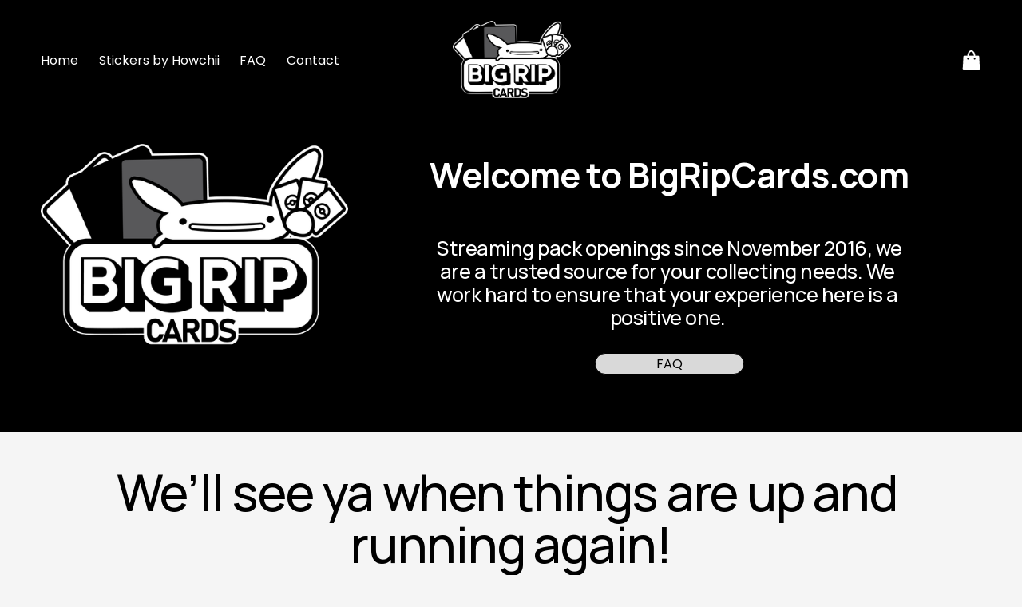

--- FILE ---
content_type: text/html;charset=utf-8
request_url: https://www.bigripcards.com/
body_size: 29932
content:
<!doctype html>
<html xmlns:og="http://opengraphprotocol.org/schema/" xmlns:fb="http://www.facebook.com/2008/fbml" lang="en-US"  >
  <head>
    <meta http-equiv="X-UA-Compatible" content="IE=edge,chrome=1">
    <meta name="viewport" content="width=device-width, initial-scale=1">
    <!-- This is Squarespace. --><!-- sparrow-orb-3yxa -->
<base href="">
<meta charset="utf-8" />
<title>BIG RIP Cards</title>
<meta http-equiv="Accept-CH" content="Sec-CH-UA-Platform-Version, Sec-CH-UA-Model" /><link rel="icon" type="image/x-icon" href="https://images.squarespace-cdn.com/content/v1/679e5ee42532ec4ce2a2230c/88a7b2ab-a5f4-4723-847c-3a88c5475dba/favicon.ico?format=100w"/>
<link rel="canonical" href="https://www.bigripcards.com"/>
<meta property="og:site_name" content="BIG RIP Cards"/>
<meta property="og:title" content="BIG RIP Cards"/>
<meta property="og:url" content="https://www.bigripcards.com"/>
<meta property="og:type" content="website"/>
<meta property="og:image" content="http://static1.squarespace.com/static/679e5ee42532ec4ce2a2230c/t/67a15e30deea8415f46830aa/1738628656614/BIG+RIP+LOGO+White+outline+%281%29.png?format=1500w"/>
<meta property="og:image:width" content="1500"/>
<meta property="og:image:height" content="1011"/>
<meta itemprop="name" content="BIG RIP Cards"/>
<meta itemprop="url" content="https://www.bigripcards.com"/>
<meta itemprop="thumbnailUrl" content="http://static1.squarespace.com/static/679e5ee42532ec4ce2a2230c/t/67a15e30deea8415f46830aa/1738628656614/BIG+RIP+LOGO+White+outline+%281%29.png?format=1500w"/>
<link rel="image_src" href="http://static1.squarespace.com/static/679e5ee42532ec4ce2a2230c/t/67a15e30deea8415f46830aa/1738628656614/BIG+RIP+LOGO+White+outline+%281%29.png?format=1500w" />
<meta itemprop="image" content="http://static1.squarespace.com/static/679e5ee42532ec4ce2a2230c/t/67a15e30deea8415f46830aa/1738628656614/BIG+RIP+LOGO+White+outline+%281%29.png?format=1500w"/>
<meta name="twitter:title" content="BIG RIP Cards"/>
<meta name="twitter:image" content="http://static1.squarespace.com/static/679e5ee42532ec4ce2a2230c/t/67a15e30deea8415f46830aa/1738628656614/BIG+RIP+LOGO+White+outline+%281%29.png?format=1500w"/>
<meta name="twitter:url" content="https://www.bigripcards.com"/>
<meta name="twitter:card" content="summary"/>
<meta name="description" content="" />
<link rel="preconnect" href="https://images.squarespace-cdn.com">
<link rel="preconnect" href="https://fonts.gstatic.com" crossorigin>
<link rel="stylesheet" href="https://fonts.googleapis.com/css2?family=Manrope:ital,wght@0,500;0,700&family=Poppins:ital,wght@0,400;0,700;1,400;1,700"><script type="text/javascript" crossorigin="anonymous" defer="true" nomodule="nomodule" src="//assets.squarespace.com/@sqs/polyfiller/1.6/legacy.js"></script>
<script type="text/javascript" crossorigin="anonymous" defer="true" src="//assets.squarespace.com/@sqs/polyfiller/1.6/modern.js"></script>
<script type="text/javascript">SQUARESPACE_ROLLUPS = {};</script>
<script>(function(rollups, name) { if (!rollups[name]) { rollups[name] = {}; } rollups[name].js = ["//assets.squarespace.com/universal/scripts-compressed/extract-css-runtime-37a22516b27a7e8b-min.en-US.js"]; })(SQUARESPACE_ROLLUPS, 'squarespace-extract_css_runtime');</script>
<script crossorigin="anonymous" src="//assets.squarespace.com/universal/scripts-compressed/extract-css-runtime-37a22516b27a7e8b-min.en-US.js" defer ></script><script>(function(rollups, name) { if (!rollups[name]) { rollups[name] = {}; } rollups[name].js = ["//assets.squarespace.com/universal/scripts-compressed/extract-css-moment-js-vendor-6f2a1f6ec9a41489-min.en-US.js"]; })(SQUARESPACE_ROLLUPS, 'squarespace-extract_css_moment_js_vendor');</script>
<script crossorigin="anonymous" src="//assets.squarespace.com/universal/scripts-compressed/extract-css-moment-js-vendor-6f2a1f6ec9a41489-min.en-US.js" defer ></script><script>(function(rollups, name) { if (!rollups[name]) { rollups[name] = {}; } rollups[name].js = ["//assets.squarespace.com/universal/scripts-compressed/cldr-resource-pack-22ed584d99d9b83d-min.en-US.js"]; })(SQUARESPACE_ROLLUPS, 'squarespace-cldr_resource_pack');</script>
<script crossorigin="anonymous" src="//assets.squarespace.com/universal/scripts-compressed/cldr-resource-pack-22ed584d99d9b83d-min.en-US.js" defer ></script><script>(function(rollups, name) { if (!rollups[name]) { rollups[name] = {}; } rollups[name].js = ["//assets.squarespace.com/universal/scripts-compressed/common-vendors-stable-fbd854d40b0804b7-min.en-US.js"]; })(SQUARESPACE_ROLLUPS, 'squarespace-common_vendors_stable');</script>
<script crossorigin="anonymous" src="//assets.squarespace.com/universal/scripts-compressed/common-vendors-stable-fbd854d40b0804b7-min.en-US.js" defer ></script><script>(function(rollups, name) { if (!rollups[name]) { rollups[name] = {}; } rollups[name].js = ["//assets.squarespace.com/universal/scripts-compressed/common-vendors-4eceb3db532a1896-min.en-US.js"]; })(SQUARESPACE_ROLLUPS, 'squarespace-common_vendors');</script>
<script crossorigin="anonymous" src="//assets.squarespace.com/universal/scripts-compressed/common-vendors-4eceb3db532a1896-min.en-US.js" defer ></script><script>(function(rollups, name) { if (!rollups[name]) { rollups[name] = {}; } rollups[name].js = ["//assets.squarespace.com/universal/scripts-compressed/common-7989285b8edc864e-min.en-US.js"]; })(SQUARESPACE_ROLLUPS, 'squarespace-common');</script>
<script crossorigin="anonymous" src="//assets.squarespace.com/universal/scripts-compressed/common-7989285b8edc864e-min.en-US.js" defer ></script><script>(function(rollups, name) { if (!rollups[name]) { rollups[name] = {}; } rollups[name].js = ["//assets.squarespace.com/universal/scripts-compressed/commerce-0225c3a170c79325-min.en-US.js"]; })(SQUARESPACE_ROLLUPS, 'squarespace-commerce');</script>
<script crossorigin="anonymous" src="//assets.squarespace.com/universal/scripts-compressed/commerce-0225c3a170c79325-min.en-US.js" defer ></script><script>(function(rollups, name) { if (!rollups[name]) { rollups[name] = {}; } rollups[name].css = ["//assets.squarespace.com/universal/styles-compressed/commerce-b16e90b1fba4d359-min.en-US.css"]; })(SQUARESPACE_ROLLUPS, 'squarespace-commerce');</script>
<link rel="stylesheet" type="text/css" href="//assets.squarespace.com/universal/styles-compressed/commerce-b16e90b1fba4d359-min.en-US.css"><script>(function(rollups, name) { if (!rollups[name]) { rollups[name] = {}; } rollups[name].js = ["//assets.squarespace.com/universal/scripts-compressed/user-account-core-b4aa0c8a8a664afe-min.en-US.js"]; })(SQUARESPACE_ROLLUPS, 'squarespace-user_account_core');</script>
<script crossorigin="anonymous" src="//assets.squarespace.com/universal/scripts-compressed/user-account-core-b4aa0c8a8a664afe-min.en-US.js" defer ></script><script>(function(rollups, name) { if (!rollups[name]) { rollups[name] = {}; } rollups[name].css = ["//assets.squarespace.com/universal/styles-compressed/user-account-core-d101a9d3cd0580b1-min.en-US.css"]; })(SQUARESPACE_ROLLUPS, 'squarespace-user_account_core');</script>
<link rel="stylesheet" type="text/css" href="//assets.squarespace.com/universal/styles-compressed/user-account-core-d101a9d3cd0580b1-min.en-US.css"><script>(function(rollups, name) { if (!rollups[name]) { rollups[name] = {}; } rollups[name].js = ["//assets.squarespace.com/universal/scripts-compressed/performance-6c7058b44420b6db-min.en-US.js"]; })(SQUARESPACE_ROLLUPS, 'squarespace-performance');</script>
<script crossorigin="anonymous" src="//assets.squarespace.com/universal/scripts-compressed/performance-6c7058b44420b6db-min.en-US.js" defer ></script><script data-name="static-context">Static = window.Static || {}; Static.SQUARESPACE_CONTEXT = {"betaFeatureFlags":["scripts_defer","campaigns_discount_section_in_blasts","nested_categories","form_block_first_last_name_required","modernized-pdp-m2-enabled","new_stacked_index","marketing_landing_page","override_block_styles","i18n_beta_website_locales","campaigns_import_discounts","campaigns_merch_state","campaigns_new_image_layout_picker","enable_form_submission_trigger","campaigns_thumbnail_layout","member_areas_feature","campaigns_discount_section_in_automations","contacts_and_campaigns_redesign","commerce-product-forms-rendering","marketing_automations","supports_versioned_template_assets","section-sdk-plp-list-view-atc-button-enabled","enable_modernized_pdp_m3_layout_data"],"facebookAppId":"314192535267336","facebookApiVersion":"v6.0","rollups":{"squarespace-announcement-bar":{"js":"//assets.squarespace.com/universal/scripts-compressed/announcement-bar-92ab1c4891022f1d-min.en-US.js"},"squarespace-audio-player":{"css":"//assets.squarespace.com/universal/styles-compressed/audio-player-b05f5197a871c566-min.en-US.css","js":"//assets.squarespace.com/universal/scripts-compressed/audio-player-48b2ef79cf1c7ffb-min.en-US.js"},"squarespace-blog-collection-list":{"css":"//assets.squarespace.com/universal/styles-compressed/blog-collection-list-b4046463b72f34e2-min.en-US.css","js":"//assets.squarespace.com/universal/scripts-compressed/blog-collection-list-f78db80fc1cd6fce-min.en-US.js"},"squarespace-calendar-block-renderer":{"css":"//assets.squarespace.com/universal/styles-compressed/calendar-block-renderer-b72d08ba4421f5a0-min.en-US.css","js":"//assets.squarespace.com/universal/scripts-compressed/calendar-block-renderer-550530d9b21148ea-min.en-US.js"},"squarespace-chartjs-helpers":{"css":"//assets.squarespace.com/universal/styles-compressed/chartjs-helpers-96b256171ee039c1-min.en-US.css","js":"//assets.squarespace.com/universal/scripts-compressed/chartjs-helpers-4fd57f343946d08e-min.en-US.js"},"squarespace-comments":{"css":"//assets.squarespace.com/universal/styles-compressed/comments-1005d8fa07d32785-min.en-US.css","js":"//assets.squarespace.com/universal/scripts-compressed/comments-ddbed2e69fd3befa-min.en-US.js"},"squarespace-custom-css-popup":{"css":"//assets.squarespace.com/universal/styles-compressed/custom-css-popup-679a91a14e6e13a0-min.en-US.css","js":"//assets.squarespace.com/universal/scripts-compressed/custom-css-popup-3b7d885fa560921a-min.en-US.js"},"squarespace-dialog":{"css":"//assets.squarespace.com/universal/styles-compressed/dialog-f9093f2d526b94df-min.en-US.css","js":"//assets.squarespace.com/universal/scripts-compressed/dialog-2540b905667f1e8a-min.en-US.js"},"squarespace-events-collection":{"css":"//assets.squarespace.com/universal/styles-compressed/events-collection-b72d08ba4421f5a0-min.en-US.css","js":"//assets.squarespace.com/universal/scripts-compressed/events-collection-3e7891c6b5666deb-min.en-US.js"},"squarespace-form-rendering-utils":{"js":"//assets.squarespace.com/universal/scripts-compressed/form-rendering-utils-c55cb4954532d2e9-min.en-US.js"},"squarespace-forms":{"css":"//assets.squarespace.com/universal/styles-compressed/forms-0afd3c6ac30bbab1-min.en-US.css","js":"//assets.squarespace.com/universal/scripts-compressed/forms-5d3eff1221a2050f-min.en-US.js"},"squarespace-gallery-collection-list":{"css":"//assets.squarespace.com/universal/styles-compressed/gallery-collection-list-b4046463b72f34e2-min.en-US.css","js":"//assets.squarespace.com/universal/scripts-compressed/gallery-collection-list-07747667a3187b76-min.en-US.js"},"squarespace-image-zoom":{"css":"//assets.squarespace.com/universal/styles-compressed/image-zoom-b4046463b72f34e2-min.en-US.css","js":"//assets.squarespace.com/universal/scripts-compressed/image-zoom-60c18dc5f8f599ea-min.en-US.js"},"squarespace-pinterest":{"css":"//assets.squarespace.com/universal/styles-compressed/pinterest-b4046463b72f34e2-min.en-US.css","js":"//assets.squarespace.com/universal/scripts-compressed/pinterest-95bcbc1cf54446d6-min.en-US.js"},"squarespace-popup-overlay":{"css":"//assets.squarespace.com/universal/styles-compressed/popup-overlay-b742b752f5880972-min.en-US.css","js":"//assets.squarespace.com/universal/scripts-compressed/popup-overlay-8103e8e9061090c8-min.en-US.js"},"squarespace-product-quick-view":{"css":"//assets.squarespace.com/universal/styles-compressed/product-quick-view-9548705e5cf7ee87-min.en-US.css","js":"//assets.squarespace.com/universal/scripts-compressed/product-quick-view-1045093de9b77d7f-min.en-US.js"},"squarespace-products-collection-item-v2":{"css":"//assets.squarespace.com/universal/styles-compressed/products-collection-item-v2-b4046463b72f34e2-min.en-US.css","js":"//assets.squarespace.com/universal/scripts-compressed/products-collection-item-v2-e3a3f101748fca6e-min.en-US.js"},"squarespace-products-collection-list-v2":{"css":"//assets.squarespace.com/universal/styles-compressed/products-collection-list-v2-b4046463b72f34e2-min.en-US.css","js":"//assets.squarespace.com/universal/scripts-compressed/products-collection-list-v2-eedc544f4cc56af4-min.en-US.js"},"squarespace-search-page":{"css":"//assets.squarespace.com/universal/styles-compressed/search-page-90a67fc09b9b32c6-min.en-US.css","js":"//assets.squarespace.com/universal/scripts-compressed/search-page-0ff0e020ab1fa1a7-min.en-US.js"},"squarespace-search-preview":{"js":"//assets.squarespace.com/universal/scripts-compressed/search-preview-0cd39e3057f784ac-min.en-US.js"},"squarespace-simple-liking":{"css":"//assets.squarespace.com/universal/styles-compressed/simple-liking-701bf8bbc05ec6aa-min.en-US.css","js":"//assets.squarespace.com/universal/scripts-compressed/simple-liking-c63bf8989a1c119a-min.en-US.js"},"squarespace-social-buttons":{"css":"//assets.squarespace.com/universal/styles-compressed/social-buttons-95032e5fa98e47a5-min.en-US.css","js":"//assets.squarespace.com/universal/scripts-compressed/social-buttons-0d3103d68d9577b7-min.en-US.js"},"squarespace-tourdates":{"css":"//assets.squarespace.com/universal/styles-compressed/tourdates-b4046463b72f34e2-min.en-US.css","js":"//assets.squarespace.com/universal/scripts-compressed/tourdates-6935a85e44fbeb38-min.en-US.js"},"squarespace-website-overlays-manager":{"css":"//assets.squarespace.com/universal/styles-compressed/website-overlays-manager-07ea5a4e004e6710-min.en-US.css","js":"//assets.squarespace.com/universal/scripts-compressed/website-overlays-manager-70d38206948bb16f-min.en-US.js"}},"pageType":2,"website":{"id":"679e5ee42532ec4ce2a2230c","identifier":"sparrow-orb-3yxa","websiteType":4,"contentModifiedOn":1759795750258,"cloneable":false,"hasBeenCloneable":false,"siteStatus":{},"language":"en-US","translationLocale":"en-US","formattingLocale":"en-US","timeZone":"America/New_York","machineTimeZoneOffset":-18000000,"timeZoneOffset":-18000000,"timeZoneAbbr":"EST","siteTitle":"BIG RIP Cards","fullSiteTitle":"BIG RIP Cards","location":{},"logoImageId":"67a15e30deea8415f46830aa","shareButtonOptions":{"4":true,"2":true,"7":true,"3":true,"1":true,"6":true,"8":true},"logoImageUrl":"//images.squarespace-cdn.com/content/v1/679e5ee42532ec4ce2a2230c/70d6586b-ed32-4145-a9f6-993fe41ad70a/BIG+RIP+LOGO+White+outline+%281%29.png","authenticUrl":"https://www.bigripcards.com","internalUrl":"https://sparrow-orb-3yxa.squarespace.com","baseUrl":"https://www.bigripcards.com","primaryDomain":"www.bigripcards.com","sslSetting":3,"isHstsEnabled":true,"socialAccounts":[{"serviceId":35,"screenname":"Twitch","addedOn":1740712646263,"profileUrl":"https://www.twitch.tv/bigripcards","iconEnabled":true,"serviceName":"twitch"},{"serviceId":64,"screenname":"Instagram","addedOn":1740712673103,"profileUrl":"https://www.instagram.com/bigripcards/","iconEnabled":true,"serviceName":"instagram-unauth"},{"serviceId":85,"screenname":"X","addedOn":1740712693346,"profileUrl":"https://x.com/BIGRIPCARDS","iconEnabled":true,"serviceName":"x-formerly-twitter-unauth"}],"typekitId":"","statsMigrated":false,"imageMetadataProcessingEnabled":false,"screenshotId":"a79a9807cb281bb550843f4aafeb00de616b4ac41441914f94ca634529f0be2d","captchaSettings":{"enabledForDonations":false},"showOwnerLogin":false},"websiteSettings":{"id":"679e5ee52532ec4ce2a22310","websiteId":"679e5ee42532ec4ce2a2230c","subjects":[],"country":"US","state":"FL","simpleLikingEnabled":true,"mobileInfoBarSettings":{"isContactEmailEnabled":false,"isContactPhoneNumberEnabled":false,"isLocationEnabled":false,"isBusinessHoursEnabled":false},"announcementBarSettings":{},"commentLikesAllowed":true,"commentAnonAllowed":true,"commentThreaded":true,"commentApprovalRequired":false,"commentAvatarsOn":true,"commentSortType":2,"commentFlagThreshold":0,"commentFlagsAllowed":true,"commentEnableByDefault":true,"commentDisableAfterDaysDefault":0,"disqusShortname":"","commentsEnabled":false,"businessHours":{},"storeSettings":{"returnPolicy":null,"termsOfService":null,"privacyPolicy":null,"expressCheckout":false,"continueShoppingLinkUrl":"/","useLightCart":false,"showNoteField":false,"shippingCountryDefaultValue":"US","billToShippingDefaultValue":false,"showShippingPhoneNumber":true,"isShippingPhoneRequired":false,"showBillingPhoneNumber":true,"isBillingPhoneRequired":false,"currenciesSupported":["USD","CAD","GBP","AUD","EUR","CHF","NOK","SEK","DKK","NZD","SGD","MXN","HKD","CZK","ILS","MYR","RUB","PHP","PLN","THB","BRL","ARS","COP","IDR","INR","JPY","ZAR"],"defaultCurrency":"USD","selectedCurrency":"USD","measurementStandard":1,"showCustomCheckoutForm":true,"checkoutPageMarketingOptInEnabled":true,"enableMailingListOptInByDefault":false,"sameAsRetailLocation":false,"merchandisingSettings":{"scarcityEnabledOnProductItems":true,"scarcityEnabledOnProductBlocks":true,"scarcityMessageType":"SCARCITY_MESSAGE_1","scarcityThreshold":25,"multipleQuantityAllowedForServices":true,"restockNotificationsEnabled":false,"restockNotificationsSuccessText":"","restockNotificationsMailingListSignUpEnabled":false,"relatedProductsEnabled":false,"relatedProductsOrdering":"random","soldOutVariantsDropdownDisabled":false,"productComposerOptedIn":false,"productComposerABTestOptedOut":false,"productReviewsEnabled":false},"minimumOrderSubtotalEnabled":false,"minimumOrderSubtotal":{"currency":"USD","value":"0.00"},"addToCartConfirmationType":2,"isLive":true,"multipleQuantityAllowedForServices":true},"useEscapeKeyToLogin":false,"ssBadgeType":1,"ssBadgePosition":4,"ssBadgeVisibility":1,"ssBadgeDevices":1,"pinterestOverlayOptions":{"mode":"disabled"},"userAccountsSettings":{"loginAllowed":true,"signupAllowed":true}},"cookieSettings":{"isCookieBannerEnabled":false,"isRestrictiveCookiePolicyEnabled":false,"cookieBannerText":"","cookieBannerTheme":"","cookieBannerVariant":"","cookieBannerPosition":"","cookieBannerCtaVariant":"","cookieBannerCtaText":"","cookieBannerAcceptType":"OPT_IN","cookieBannerOptOutCtaText":"","cookieBannerHasOptOut":false,"cookieBannerHasManageCookies":true,"cookieBannerManageCookiesLabel":"","cookieBannerSavedPreferencesText":"","cookieBannerSavedPreferencesLayout":"PILL"},"websiteCloneable":false,"collection":{"title":"Home","id":"679e66cf072b9e665e1589f0","fullUrl":"/","type":10,"permissionType":1},"subscribed":false,"appDomain":"squarespace.com","templateTweakable":true,"tweakJSON":{"form-use-theme-colors":"true","header-logo-height":"100px","header-mobile-logo-max-height":"60px","header-vert-padding":"2vw","header-width":"Inset","maxPageWidth":"1400px","mobile-header-vert-padding":"6vw","pagePadding":"4vw","tweak-blog-alternating-side-by-side-image-aspect-ratio":"1:1 Square","tweak-blog-alternating-side-by-side-image-spacing":"6%","tweak-blog-alternating-side-by-side-meta-spacing":"20px","tweak-blog-alternating-side-by-side-primary-meta":"Categories","tweak-blog-alternating-side-by-side-read-more-spacing":"20px","tweak-blog-alternating-side-by-side-secondary-meta":"Date","tweak-blog-basic-grid-columns":"3","tweak-blog-basic-grid-image-aspect-ratio":"3:2 Standard","tweak-blog-basic-grid-image-spacing":"35px","tweak-blog-basic-grid-meta-spacing":"25px","tweak-blog-basic-grid-primary-meta":"Categories","tweak-blog-basic-grid-read-more-spacing":"20px","tweak-blog-basic-grid-secondary-meta":"Date","tweak-blog-item-custom-width":"50","tweak-blog-item-show-author-profile":"false","tweak-blog-item-width":"Medium","tweak-blog-masonry-columns":"2","tweak-blog-masonry-horizontal-spacing":"30px","tweak-blog-masonry-image-spacing":"20px","tweak-blog-masonry-meta-spacing":"20px","tweak-blog-masonry-primary-meta":"Categories","tweak-blog-masonry-read-more-spacing":"20px","tweak-blog-masonry-secondary-meta":"Date","tweak-blog-masonry-vertical-spacing":"30px","tweak-blog-side-by-side-image-aspect-ratio":"1:1 Square","tweak-blog-side-by-side-image-spacing":"6%","tweak-blog-side-by-side-meta-spacing":"20px","tweak-blog-side-by-side-primary-meta":"Categories","tweak-blog-side-by-side-read-more-spacing":"20px","tweak-blog-side-by-side-secondary-meta":"Date","tweak-blog-single-column-image-spacing":"50px","tweak-blog-single-column-meta-spacing":"30px","tweak-blog-single-column-primary-meta":"Categories","tweak-blog-single-column-read-more-spacing":"15px","tweak-blog-single-column-secondary-meta":"Date","tweak-events-stacked-show-thumbnails":"true","tweak-events-stacked-thumbnail-size":"3:2 Standard","tweak-fixed-header":"false","tweak-fixed-header-style":"Basic","tweak-global-animations-animation-curve":"ease","tweak-global-animations-animation-delay":"1.0s","tweak-global-animations-animation-duration":"0.50s","tweak-global-animations-animation-style":"fade","tweak-global-animations-animation-type":"none","tweak-global-animations-complexity-level":"detailed","tweak-global-animations-enabled":"false","tweak-portfolio-grid-basic-custom-height":"50","tweak-portfolio-grid-overlay-custom-height":"50","tweak-portfolio-hover-follow-acceleration":"10%","tweak-portfolio-hover-follow-animation-duration":"Fast","tweak-portfolio-hover-follow-animation-type":"Fade","tweak-portfolio-hover-follow-delimiter":"Bullet","tweak-portfolio-hover-follow-front":"false","tweak-portfolio-hover-follow-layout":"Inline","tweak-portfolio-hover-follow-size":"50","tweak-portfolio-hover-follow-text-spacing-x":"1.5","tweak-portfolio-hover-follow-text-spacing-y":"1.5","tweak-portfolio-hover-static-animation-duration":"Fast","tweak-portfolio-hover-static-animation-type":"Fade","tweak-portfolio-hover-static-delimiter":"Hyphen","tweak-portfolio-hover-static-front":"true","tweak-portfolio-hover-static-layout":"Inline","tweak-portfolio-hover-static-size":"50","tweak-portfolio-hover-static-text-spacing-x":"1.5","tweak-portfolio-hover-static-text-spacing-y":"1.5","tweak-portfolio-index-background-animation-duration":"Medium","tweak-portfolio-index-background-animation-type":"Fade","tweak-portfolio-index-background-custom-height":"50","tweak-portfolio-index-background-delimiter":"None","tweak-portfolio-index-background-height":"Large","tweak-portfolio-index-background-horizontal-alignment":"Center","tweak-portfolio-index-background-link-format":"Stacked","tweak-portfolio-index-background-persist":"false","tweak-portfolio-index-background-vertical-alignment":"Middle","tweak-portfolio-index-background-width":"Full","tweak-transparent-header":"false"},"templateId":"5c5a519771c10ba3470d8101","templateVersion":"7.1","pageFeatures":[1,2,4],"gmRenderKey":"QUl6YVN5Q0JUUk9xNkx1dkZfSUUxcjQ2LVQ0QWVUU1YtMGQ3bXk4","templateScriptsRootUrl":"https://static1.squarespace.com/static/vta/5c5a519771c10ba3470d8101/scripts/","impersonatedSession":false,"tzData":{"zones":[[-300,"US","E%sT",null]],"rules":{"US":[[1967,2006,null,"Oct","lastSun","2:00","0","S"],[1987,2006,null,"Apr","Sun>=1","2:00","1:00","D"],[2007,"max",null,"Mar","Sun>=8","2:00","1:00","D"],[2007,"max",null,"Nov","Sun>=1","2:00","0","S"]]}},"showAnnouncementBar":false,"recaptchaEnterpriseContext":{"recaptchaEnterpriseSiteKey":"6LdDFQwjAAAAAPigEvvPgEVbb7QBm-TkVJdDTlAv"},"i18nContext":{"timeZoneData":{"id":"America/New_York","name":"Eastern Time"}},"env":"PRODUCTION","visitorFormContext":{"formFieldFormats":{"initialAddressFormat":{"id":0,"type":"ADDRESS","country":"US","labelLocale":"en","fields":[{"type":"FIELD","label":"Address Line 1","identifier":"Line1","length":0,"required":true,"metadata":{"autocomplete":"address-line1"}},{"type":"SEPARATOR","label":"\n","identifier":"Newline","length":0,"required":false,"metadata":{}},{"type":"FIELD","label":"Address Line 2","identifier":"Line2","length":0,"required":false,"metadata":{"autocomplete":"address-line2"}},{"type":"SEPARATOR","label":"\n","identifier":"Newline","length":0,"required":false,"metadata":{}},{"type":"FIELD","label":"City","identifier":"City","length":0,"required":true,"metadata":{"autocomplete":"address-level2"}},{"type":"SEPARATOR","label":",","identifier":"Comma","length":0,"required":false,"metadata":{}},{"type":"SEPARATOR","label":" ","identifier":"Space","length":0,"required":false,"metadata":{}},{"type":"FIELD","label":"State","identifier":"State","length":0,"required":true,"metadata":{"autocomplete":"address-level1"}},{"type":"SEPARATOR","label":" ","identifier":"Space","length":0,"required":false,"metadata":{}},{"type":"FIELD","label":"ZIP Code","identifier":"Zip","length":0,"required":true,"metadata":{"autocomplete":"postal-code"}}]},"initialNameOrder":"GIVEN_FIRST","initialPhoneFormat":{"id":0,"type":"PHONE_NUMBER","country":"US","labelLocale":"en-US","fields":[{"type":"SEPARATOR","label":"(","identifier":"LeftParen","length":0,"required":false,"metadata":{}},{"type":"FIELD","label":"1","identifier":"1","length":3,"required":false,"metadata":{}},{"type":"SEPARATOR","label":")","identifier":"RightParen","length":0,"required":false,"metadata":{}},{"type":"SEPARATOR","label":" ","identifier":"Space","length":0,"required":false,"metadata":{}},{"type":"FIELD","label":"2","identifier":"2","length":3,"required":false,"metadata":{}},{"type":"SEPARATOR","label":"-","identifier":"Dash","length":0,"required":false,"metadata":{}},{"type":"FIELD","label":"3","identifier":"3","length":14,"required":false,"metadata":{}}]},"countries":[{"name":"Afghanistan","code":"AF","phoneCode":"+93"},{"name":"\u00C5land Islands","code":"AX","phoneCode":"+358"},{"name":"Albania","code":"AL","phoneCode":"+355"},{"name":"Algeria","code":"DZ","phoneCode":"+213"},{"name":"American Samoa","code":"AS","phoneCode":"+1"},{"name":"Andorra","code":"AD","phoneCode":"+376"},{"name":"Angola","code":"AO","phoneCode":"+244"},{"name":"Anguilla","code":"AI","phoneCode":"+1"},{"name":"Antigua & Barbuda","code":"AG","phoneCode":"+1"},{"name":"Argentina","code":"AR","phoneCode":"+54"},{"name":"Armenia","code":"AM","phoneCode":"+374"},{"name":"Aruba","code":"AW","phoneCode":"+297"},{"name":"Ascension Island","code":"AC","phoneCode":"+247"},{"name":"Australia","code":"AU","phoneCode":"+61"},{"name":"Austria","code":"AT","phoneCode":"+43"},{"name":"Azerbaijan","code":"AZ","phoneCode":"+994"},{"name":"Bahamas","code":"BS","phoneCode":"+1"},{"name":"Bahrain","code":"BH","phoneCode":"+973"},{"name":"Bangladesh","code":"BD","phoneCode":"+880"},{"name":"Barbados","code":"BB","phoneCode":"+1"},{"name":"Belarus","code":"BY","phoneCode":"+375"},{"name":"Belgium","code":"BE","phoneCode":"+32"},{"name":"Belize","code":"BZ","phoneCode":"+501"},{"name":"Benin","code":"BJ","phoneCode":"+229"},{"name":"Bermuda","code":"BM","phoneCode":"+1"},{"name":"Bhutan","code":"BT","phoneCode":"+975"},{"name":"Bolivia","code":"BO","phoneCode":"+591"},{"name":"Bosnia & Herzegovina","code":"BA","phoneCode":"+387"},{"name":"Botswana","code":"BW","phoneCode":"+267"},{"name":"Brazil","code":"BR","phoneCode":"+55"},{"name":"British Indian Ocean Territory","code":"IO","phoneCode":"+246"},{"name":"British Virgin Islands","code":"VG","phoneCode":"+1"},{"name":"Brunei","code":"BN","phoneCode":"+673"},{"name":"Bulgaria","code":"BG","phoneCode":"+359"},{"name":"Burkina Faso","code":"BF","phoneCode":"+226"},{"name":"Burundi","code":"BI","phoneCode":"+257"},{"name":"Cambodia","code":"KH","phoneCode":"+855"},{"name":"Cameroon","code":"CM","phoneCode":"+237"},{"name":"Canada","code":"CA","phoneCode":"+1"},{"name":"Cape Verde","code":"CV","phoneCode":"+238"},{"name":"Caribbean Netherlands","code":"BQ","phoneCode":"+599"},{"name":"Cayman Islands","code":"KY","phoneCode":"+1"},{"name":"Central African Republic","code":"CF","phoneCode":"+236"},{"name":"Chad","code":"TD","phoneCode":"+235"},{"name":"Chile","code":"CL","phoneCode":"+56"},{"name":"China","code":"CN","phoneCode":"+86"},{"name":"Christmas Island","code":"CX","phoneCode":"+61"},{"name":"Cocos (Keeling) Islands","code":"CC","phoneCode":"+61"},{"name":"Colombia","code":"CO","phoneCode":"+57"},{"name":"Comoros","code":"KM","phoneCode":"+269"},{"name":"Congo - Brazzaville","code":"CG","phoneCode":"+242"},{"name":"Congo - Kinshasa","code":"CD","phoneCode":"+243"},{"name":"Cook Islands","code":"CK","phoneCode":"+682"},{"name":"Costa Rica","code":"CR","phoneCode":"+506"},{"name":"C\u00F4te d\u2019Ivoire","code":"CI","phoneCode":"+225"},{"name":"Croatia","code":"HR","phoneCode":"+385"},{"name":"Cuba","code":"CU","phoneCode":"+53"},{"name":"Cura\u00E7ao","code":"CW","phoneCode":"+599"},{"name":"Cyprus","code":"CY","phoneCode":"+357"},{"name":"Czechia","code":"CZ","phoneCode":"+420"},{"name":"Denmark","code":"DK","phoneCode":"+45"},{"name":"Djibouti","code":"DJ","phoneCode":"+253"},{"name":"Dominica","code":"DM","phoneCode":"+1"},{"name":"Dominican Republic","code":"DO","phoneCode":"+1"},{"name":"Ecuador","code":"EC","phoneCode":"+593"},{"name":"Egypt","code":"EG","phoneCode":"+20"},{"name":"El Salvador","code":"SV","phoneCode":"+503"},{"name":"Equatorial Guinea","code":"GQ","phoneCode":"+240"},{"name":"Eritrea","code":"ER","phoneCode":"+291"},{"name":"Estonia","code":"EE","phoneCode":"+372"},{"name":"Eswatini","code":"SZ","phoneCode":"+268"},{"name":"Ethiopia","code":"ET","phoneCode":"+251"},{"name":"Falkland Islands","code":"FK","phoneCode":"+500"},{"name":"Faroe Islands","code":"FO","phoneCode":"+298"},{"name":"Fiji","code":"FJ","phoneCode":"+679"},{"name":"Finland","code":"FI","phoneCode":"+358"},{"name":"France","code":"FR","phoneCode":"+33"},{"name":"French Guiana","code":"GF","phoneCode":"+594"},{"name":"French Polynesia","code":"PF","phoneCode":"+689"},{"name":"Gabon","code":"GA","phoneCode":"+241"},{"name":"Gambia","code":"GM","phoneCode":"+220"},{"name":"Georgia","code":"GE","phoneCode":"+995"},{"name":"Germany","code":"DE","phoneCode":"+49"},{"name":"Ghana","code":"GH","phoneCode":"+233"},{"name":"Gibraltar","code":"GI","phoneCode":"+350"},{"name":"Greece","code":"GR","phoneCode":"+30"},{"name":"Greenland","code":"GL","phoneCode":"+299"},{"name":"Grenada","code":"GD","phoneCode":"+1"},{"name":"Guadeloupe","code":"GP","phoneCode":"+590"},{"name":"Guam","code":"GU","phoneCode":"+1"},{"name":"Guatemala","code":"GT","phoneCode":"+502"},{"name":"Guernsey","code":"GG","phoneCode":"+44"},{"name":"Guinea","code":"GN","phoneCode":"+224"},{"name":"Guinea-Bissau","code":"GW","phoneCode":"+245"},{"name":"Guyana","code":"GY","phoneCode":"+592"},{"name":"Haiti","code":"HT","phoneCode":"+509"},{"name":"Honduras","code":"HN","phoneCode":"+504"},{"name":"Hong Kong SAR China","code":"HK","phoneCode":"+852"},{"name":"Hungary","code":"HU","phoneCode":"+36"},{"name":"Iceland","code":"IS","phoneCode":"+354"},{"name":"India","code":"IN","phoneCode":"+91"},{"name":"Indonesia","code":"ID","phoneCode":"+62"},{"name":"Iran","code":"IR","phoneCode":"+98"},{"name":"Iraq","code":"IQ","phoneCode":"+964"},{"name":"Ireland","code":"IE","phoneCode":"+353"},{"name":"Isle of Man","code":"IM","phoneCode":"+44"},{"name":"Israel","code":"IL","phoneCode":"+972"},{"name":"Italy","code":"IT","phoneCode":"+39"},{"name":"Jamaica","code":"JM","phoneCode":"+1"},{"name":"Japan","code":"JP","phoneCode":"+81"},{"name":"Jersey","code":"JE","phoneCode":"+44"},{"name":"Jordan","code":"JO","phoneCode":"+962"},{"name":"Kazakhstan","code":"KZ","phoneCode":"+7"},{"name":"Kenya","code":"KE","phoneCode":"+254"},{"name":"Kiribati","code":"KI","phoneCode":"+686"},{"name":"Kosovo","code":"XK","phoneCode":"+383"},{"name":"Kuwait","code":"KW","phoneCode":"+965"},{"name":"Kyrgyzstan","code":"KG","phoneCode":"+996"},{"name":"Laos","code":"LA","phoneCode":"+856"},{"name":"Latvia","code":"LV","phoneCode":"+371"},{"name":"Lebanon","code":"LB","phoneCode":"+961"},{"name":"Lesotho","code":"LS","phoneCode":"+266"},{"name":"Liberia","code":"LR","phoneCode":"+231"},{"name":"Libya","code":"LY","phoneCode":"+218"},{"name":"Liechtenstein","code":"LI","phoneCode":"+423"},{"name":"Lithuania","code":"LT","phoneCode":"+370"},{"name":"Luxembourg","code":"LU","phoneCode":"+352"},{"name":"Macao SAR China","code":"MO","phoneCode":"+853"},{"name":"Madagascar","code":"MG","phoneCode":"+261"},{"name":"Malawi","code":"MW","phoneCode":"+265"},{"name":"Malaysia","code":"MY","phoneCode":"+60"},{"name":"Maldives","code":"MV","phoneCode":"+960"},{"name":"Mali","code":"ML","phoneCode":"+223"},{"name":"Malta","code":"MT","phoneCode":"+356"},{"name":"Marshall Islands","code":"MH","phoneCode":"+692"},{"name":"Martinique","code":"MQ","phoneCode":"+596"},{"name":"Mauritania","code":"MR","phoneCode":"+222"},{"name":"Mauritius","code":"MU","phoneCode":"+230"},{"name":"Mayotte","code":"YT","phoneCode":"+262"},{"name":"Mexico","code":"MX","phoneCode":"+52"},{"name":"Micronesia","code":"FM","phoneCode":"+691"},{"name":"Moldova","code":"MD","phoneCode":"+373"},{"name":"Monaco","code":"MC","phoneCode":"+377"},{"name":"Mongolia","code":"MN","phoneCode":"+976"},{"name":"Montenegro","code":"ME","phoneCode":"+382"},{"name":"Montserrat","code":"MS","phoneCode":"+1"},{"name":"Morocco","code":"MA","phoneCode":"+212"},{"name":"Mozambique","code":"MZ","phoneCode":"+258"},{"name":"Myanmar (Burma)","code":"MM","phoneCode":"+95"},{"name":"Namibia","code":"NA","phoneCode":"+264"},{"name":"Nauru","code":"NR","phoneCode":"+674"},{"name":"Nepal","code":"NP","phoneCode":"+977"},{"name":"Netherlands","code":"NL","phoneCode":"+31"},{"name":"New Caledonia","code":"NC","phoneCode":"+687"},{"name":"New Zealand","code":"NZ","phoneCode":"+64"},{"name":"Nicaragua","code":"NI","phoneCode":"+505"},{"name":"Niger","code":"NE","phoneCode":"+227"},{"name":"Nigeria","code":"NG","phoneCode":"+234"},{"name":"Niue","code":"NU","phoneCode":"+683"},{"name":"Norfolk Island","code":"NF","phoneCode":"+672"},{"name":"Northern Mariana Islands","code":"MP","phoneCode":"+1"},{"name":"North Korea","code":"KP","phoneCode":"+850"},{"name":"North Macedonia","code":"MK","phoneCode":"+389"},{"name":"Norway","code":"NO","phoneCode":"+47"},{"name":"Oman","code":"OM","phoneCode":"+968"},{"name":"Pakistan","code":"PK","phoneCode":"+92"},{"name":"Palau","code":"PW","phoneCode":"+680"},{"name":"Palestinian Territories","code":"PS","phoneCode":"+970"},{"name":"Panama","code":"PA","phoneCode":"+507"},{"name":"Papua New Guinea","code":"PG","phoneCode":"+675"},{"name":"Paraguay","code":"PY","phoneCode":"+595"},{"name":"Peru","code":"PE","phoneCode":"+51"},{"name":"Philippines","code":"PH","phoneCode":"+63"},{"name":"Poland","code":"PL","phoneCode":"+48"},{"name":"Portugal","code":"PT","phoneCode":"+351"},{"name":"Puerto Rico","code":"PR","phoneCode":"+1"},{"name":"Qatar","code":"QA","phoneCode":"+974"},{"name":"R\u00E9union","code":"RE","phoneCode":"+262"},{"name":"Romania","code":"RO","phoneCode":"+40"},{"name":"Russia","code":"RU","phoneCode":"+7"},{"name":"Rwanda","code":"RW","phoneCode":"+250"},{"name":"Samoa","code":"WS","phoneCode":"+685"},{"name":"San Marino","code":"SM","phoneCode":"+378"},{"name":"S\u00E3o Tom\u00E9 & Pr\u00EDncipe","code":"ST","phoneCode":"+239"},{"name":"Saudi Arabia","code":"SA","phoneCode":"+966"},{"name":"Senegal","code":"SN","phoneCode":"+221"},{"name":"Serbia","code":"RS","phoneCode":"+381"},{"name":"Seychelles","code":"SC","phoneCode":"+248"},{"name":"Sierra Leone","code":"SL","phoneCode":"+232"},{"name":"Singapore","code":"SG","phoneCode":"+65"},{"name":"Sint Maarten","code":"SX","phoneCode":"+1"},{"name":"Slovakia","code":"SK","phoneCode":"+421"},{"name":"Slovenia","code":"SI","phoneCode":"+386"},{"name":"Solomon Islands","code":"SB","phoneCode":"+677"},{"name":"Somalia","code":"SO","phoneCode":"+252"},{"name":"South Africa","code":"ZA","phoneCode":"+27"},{"name":"South Korea","code":"KR","phoneCode":"+82"},{"name":"South Sudan","code":"SS","phoneCode":"+211"},{"name":"Spain","code":"ES","phoneCode":"+34"},{"name":"Sri Lanka","code":"LK","phoneCode":"+94"},{"name":"St. Barth\u00E9lemy","code":"BL","phoneCode":"+590"},{"name":"St. Helena","code":"SH","phoneCode":"+290"},{"name":"St. Kitts & Nevis","code":"KN","phoneCode":"+1"},{"name":"St. Lucia","code":"LC","phoneCode":"+1"},{"name":"St. Martin","code":"MF","phoneCode":"+590"},{"name":"St. Pierre & Miquelon","code":"PM","phoneCode":"+508"},{"name":"St. Vincent & Grenadines","code":"VC","phoneCode":"+1"},{"name":"Sudan","code":"SD","phoneCode":"+249"},{"name":"Suriname","code":"SR","phoneCode":"+597"},{"name":"Svalbard & Jan Mayen","code":"SJ","phoneCode":"+47"},{"name":"Sweden","code":"SE","phoneCode":"+46"},{"name":"Switzerland","code":"CH","phoneCode":"+41"},{"name":"Syria","code":"SY","phoneCode":"+963"},{"name":"Taiwan","code":"TW","phoneCode":"+886"},{"name":"Tajikistan","code":"TJ","phoneCode":"+992"},{"name":"Tanzania","code":"TZ","phoneCode":"+255"},{"name":"Thailand","code":"TH","phoneCode":"+66"},{"name":"Timor-Leste","code":"TL","phoneCode":"+670"},{"name":"Togo","code":"TG","phoneCode":"+228"},{"name":"Tokelau","code":"TK","phoneCode":"+690"},{"name":"Tonga","code":"TO","phoneCode":"+676"},{"name":"Trinidad & Tobago","code":"TT","phoneCode":"+1"},{"name":"Tristan da Cunha","code":"TA","phoneCode":"+290"},{"name":"Tunisia","code":"TN","phoneCode":"+216"},{"name":"T\u00FCrkiye","code":"TR","phoneCode":"+90"},{"name":"Turkmenistan","code":"TM","phoneCode":"+993"},{"name":"Turks & Caicos Islands","code":"TC","phoneCode":"+1"},{"name":"Tuvalu","code":"TV","phoneCode":"+688"},{"name":"U.S. Virgin Islands","code":"VI","phoneCode":"+1"},{"name":"Uganda","code":"UG","phoneCode":"+256"},{"name":"Ukraine","code":"UA","phoneCode":"+380"},{"name":"United Arab Emirates","code":"AE","phoneCode":"+971"},{"name":"United Kingdom","code":"GB","phoneCode":"+44"},{"name":"United States","code":"US","phoneCode":"+1"},{"name":"Uruguay","code":"UY","phoneCode":"+598"},{"name":"Uzbekistan","code":"UZ","phoneCode":"+998"},{"name":"Vanuatu","code":"VU","phoneCode":"+678"},{"name":"Vatican City","code":"VA","phoneCode":"+39"},{"name":"Venezuela","code":"VE","phoneCode":"+58"},{"name":"Vietnam","code":"VN","phoneCode":"+84"},{"name":"Wallis & Futuna","code":"WF","phoneCode":"+681"},{"name":"Western Sahara","code":"EH","phoneCode":"+212"},{"name":"Yemen","code":"YE","phoneCode":"+967"},{"name":"Zambia","code":"ZM","phoneCode":"+260"},{"name":"Zimbabwe","code":"ZW","phoneCode":"+263"}]},"localizedStrings":{"validation":{"noValidSelection":"A valid selection must be made.","invalidUrl":"Must be a valid URL.","stringTooLong":"Value should have a length no longer than {0}.","containsInvalidKey":"{0} contains an invalid key.","invalidTwitterUsername":"Must be a valid Twitter username.","valueOutsideRange":"Value must be in the range {0} to {1}.","invalidPassword":"Passwords should not contain whitespace.","missingRequiredSubfields":"{0} is missing required subfields: {1}","invalidCurrency":"Currency value should be formatted like 1234 or 123.99.","invalidMapSize":"Value should contain exactly {0} elements.","subfieldsRequired":"All fields in {0} are required.","formSubmissionFailed":"Form submission failed. Review the following information: {0}.","invalidCountryCode":"Country code should have an optional plus and up to 4 digits.","invalidDate":"This is not a real date.","required":"{0} is required.","invalidStringLength":"Value should be {0} characters long.","invalidEmail":"Email addresses should follow the format user@domain.com.","invalidListLength":"Value should be {0} elements long.","allEmpty":"Please fill out at least one form field.","missingRequiredQuestion":"Missing a required question.","invalidQuestion":"Contained an invalid question.","captchaFailure":"Captcha validation failed. Please try again.","stringTooShort":"Value should have a length of at least {0}.","invalid":"{0} is not valid.","formErrors":"Form Errors","containsInvalidValue":"{0} contains an invalid value.","invalidUnsignedNumber":"Numbers must contain only digits and no other characters.","invalidName":"Valid names contain only letters, numbers, spaces, ', or - characters."},"submit":"Submit","status":{"title":"{@} Block","learnMore":"Learn more"},"name":{"firstName":"First Name","lastName":"Last Name"},"lightbox":{"openForm":"Open Form"},"likert":{"agree":"Agree","stronglyDisagree":"Strongly Disagree","disagree":"Disagree","stronglyAgree":"Strongly Agree","neutral":"Neutral"},"time":{"am":"AM","second":"Second","pm":"PM","minute":"Minute","amPm":"AM/PM","hour":"Hour"},"notFound":"Form not found.","date":{"yyyy":"YYYY","year":"Year","mm":"MM","day":"Day","month":"Month","dd":"DD"},"phone":{"country":"Country","number":"Number","prefix":"Prefix","areaCode":"Area Code","line":"Line"},"submitError":"Unable to submit form. Please try again later.","address":{"stateProvince":"State/Province","country":"Country","zipPostalCode":"Zip/Postal Code","address2":"Address 2","address1":"Address 1","city":"City"},"email":{"signUp":"Sign up for news and updates"},"cannotSubmitDemoForm":"This is a demo form and cannot be submitted.","required":"(required)","invalidData":"Invalid form data."}}};</script><link rel="stylesheet" type="text/css" href="https://definitions.sqspcdn.com/website-component-definition/static-assets/website.components.product/c6f6a39b-3126-4730-b7f7-fc0b2b40b928_507/website.components.product.styles.css"/><link rel="stylesheet" type="text/css" href="https://definitions.sqspcdn.com/website-component-definition/static-assets/website.components.button/c7a07373-75d0-471b-8f67-246918711de6_283/website.components.button.styles.css"/><script defer src="https://definitions.sqspcdn.com/website-component-definition/static-assets/website.components.product/c6f6a39b-3126-4730-b7f7-fc0b2b40b928_507/8830.js"></script><script defer src="https://definitions.sqspcdn.com/website-component-definition/static-assets/website.components.product/c6f6a39b-3126-4730-b7f7-fc0b2b40b928_507/website.components.product.visitor.js"></script><script defer src="https://definitions.sqspcdn.com/website-component-definition/static-assets/website.components.button/c7a07373-75d0-471b-8f67-246918711de6_283/8830.js"></script><script defer src="https://definitions.sqspcdn.com/website-component-definition/static-assets/website.components.product/c6f6a39b-3126-4730-b7f7-fc0b2b40b928_507/trigger-animation-runtime.js"></script><script defer src="https://definitions.sqspcdn.com/website-component-definition/static-assets/website.components.button/c7a07373-75d0-471b-8f67-246918711de6_283/3196.js"></script><script defer src="https://definitions.sqspcdn.com/website-component-definition/static-assets/website.components.button/c7a07373-75d0-471b-8f67-246918711de6_283/trigger-animation-runtime.js"></script><script defer src="https://definitions.sqspcdn.com/website-component-definition/static-assets/website.components.product/c6f6a39b-3126-4730-b7f7-fc0b2b40b928_507/block-animation-preview-manager.js"></script><script defer src="https://definitions.sqspcdn.com/website-component-definition/static-assets/website.components.button/c7a07373-75d0-471b-8f67-246918711de6_283/website.components.button.visitor.js"></script><script defer src="https://definitions.sqspcdn.com/website-component-definition/static-assets/website.components.button/c7a07373-75d0-471b-8f67-246918711de6_283/block-animation-preview-manager.js"></script><script defer src="https://definitions.sqspcdn.com/website-component-definition/static-assets/website.components.product/c6f6a39b-3126-4730-b7f7-fc0b2b40b928_507/3196.js"></script><script type="application/ld+json">{"url":"https://www.bigripcards.com","name":"BIG RIP Cards","image":"//images.squarespace-cdn.com/content/v1/679e5ee42532ec4ce2a2230c/70d6586b-ed32-4145-a9f6-993fe41ad70a/BIG+RIP+LOGO+White+outline+%281%29.png","@context":"http://schema.org","@type":"WebSite"}</script><script type="application/ld+json">{"address":"","image":"https://static1.squarespace.com/static/679e5ee42532ec4ce2a2230c/t/67a15e30deea8415f46830aa/1759795750258/","openingHours":"","@context":"http://schema.org","@type":"LocalBusiness"}</script><link rel="stylesheet" type="text/css" href="https://static1.squarespace.com/static/versioned-site-css/679e5ee42532ec4ce2a2230c/28/5c5a519771c10ba3470d8101/679e5ee52532ec4ce2a22316/1728/site.css"/><script>Static.COOKIE_BANNER_CAPABLE = true;</script>
<!-- End of Squarespace Headers -->
    <link rel="stylesheet" type="text/css" href="https://static1.squarespace.com/static/vta/5c5a519771c10ba3470d8101/versioned-assets/1769194398809-6LL0HK6WTZB1AXUIUR0D/static.css">
  </head>

  <body
    id="collection-679e66cf072b9e665e1589f0"
    class="
      form-use-theme-colors form-field-style-outline form-field-shape-square form-field-border-bottom form-field-checkbox-type-button form-field-checkbox-fill-outline form-field-checkbox-color-normal form-field-checkbox-shape-square form-field-checkbox-layout-fit form-field-radio-type-button form-field-radio-fill-outline form-field-radio-color-normal form-field-radio-shape-square form-field-radio-layout-fit form-field-survey-fill-outline form-field-survey-color-normal form-field-survey-shape-square form-field-hover-focus-opacity form-submit-button-style-bar tweak-portfolio-grid-overlay-width-full tweak-portfolio-grid-overlay-height-large tweak-portfolio-grid-overlay-image-aspect-ratio-11-square tweak-portfolio-grid-overlay-text-placement-center tweak-portfolio-grid-overlay-show-text-after-hover image-block-poster-text-alignment-left image-block-card-content-position-center image-block-card-text-alignment-left image-block-overlap-content-position-center image-block-overlap-text-alignment-left image-block-collage-content-position-center image-block-collage-text-alignment-left image-block-stack-text-alignment-left tweak-blog-single-column-width-full tweak-blog-single-column-text-alignment-left tweak-blog-single-column-image-placement-above tweak-blog-single-column-delimiter-bullet tweak-blog-single-column-read-more-style-show tweak-blog-single-column-primary-meta-categories tweak-blog-single-column-secondary-meta-date tweak-blog-single-column-meta-position-top tweak-blog-single-column-content-full-post tweak-blog-item-width-medium tweak-blog-item-text-alignment-left tweak-blog-item-meta-position-above-title tweak-blog-item-show-categories tweak-blog-item-show-date   tweak-blog-item-delimiter-bullet primary-button-style-solid primary-button-shape-pill secondary-button-style-outline secondary-button-shape-square tertiary-button-style-outline tertiary-button-shape-underline tweak-events-stacked-width-full tweak-events-stacked-height-large  tweak-events-stacked-show-thumbnails tweak-events-stacked-thumbnail-size-32-standard tweak-events-stacked-date-style-with-text tweak-events-stacked-show-time tweak-events-stacked-show-location  tweak-events-stacked-show-excerpt  tweak-blog-basic-grid-width-inset tweak-blog-basic-grid-image-aspect-ratio-32-standard tweak-blog-basic-grid-text-alignment-center tweak-blog-basic-grid-delimiter-bullet tweak-blog-basic-grid-image-placement-above tweak-blog-basic-grid-read-more-style-show tweak-blog-basic-grid-primary-meta-categories tweak-blog-basic-grid-secondary-meta-date tweak-blog-basic-grid-excerpt-show header-overlay-alignment-center tweak-portfolio-index-background-link-format-stacked tweak-portfolio-index-background-width-full tweak-portfolio-index-background-height-large  tweak-portfolio-index-background-vertical-alignment-middle tweak-portfolio-index-background-horizontal-alignment-center tweak-portfolio-index-background-delimiter-none tweak-portfolio-index-background-animation-type-fade tweak-portfolio-index-background-animation-duration-medium tweak-portfolio-hover-follow-layout-inline  tweak-portfolio-hover-follow-delimiter-bullet tweak-portfolio-hover-follow-animation-type-fade tweak-portfolio-hover-follow-animation-duration-fast tweak-portfolio-hover-static-layout-inline tweak-portfolio-hover-static-front tweak-portfolio-hover-static-delimiter-hyphen tweak-portfolio-hover-static-animation-type-fade tweak-portfolio-hover-static-animation-duration-fast tweak-blog-alternating-side-by-side-width-full tweak-blog-alternating-side-by-side-image-aspect-ratio-11-square tweak-blog-alternating-side-by-side-text-alignment-left tweak-blog-alternating-side-by-side-read-more-style-show tweak-blog-alternating-side-by-side-image-text-alignment-middle tweak-blog-alternating-side-by-side-delimiter-bullet tweak-blog-alternating-side-by-side-meta-position-top tweak-blog-alternating-side-by-side-primary-meta-categories tweak-blog-alternating-side-by-side-secondary-meta-date tweak-blog-alternating-side-by-side-excerpt-show  tweak-global-animations-complexity-level-detailed tweak-global-animations-animation-style-fade tweak-global-animations-animation-type-none tweak-global-animations-animation-curve-ease tweak-blog-masonry-width-full tweak-blog-masonry-text-alignment-left tweak-blog-masonry-primary-meta-categories tweak-blog-masonry-secondary-meta-date tweak-blog-masonry-meta-position-top tweak-blog-masonry-read-more-style-show tweak-blog-masonry-delimiter-space tweak-blog-masonry-image-placement-above tweak-blog-masonry-excerpt-show header-width-inset   tweak-fixed-header-style-basic tweak-blog-side-by-side-width-full tweak-blog-side-by-side-image-placement-left tweak-blog-side-by-side-image-aspect-ratio-11-square tweak-blog-side-by-side-primary-meta-categories tweak-blog-side-by-side-secondary-meta-date tweak-blog-side-by-side-meta-position-top tweak-blog-side-by-side-text-alignment-left tweak-blog-side-by-side-image-text-alignment-middle tweak-blog-side-by-side-read-more-style-show tweak-blog-side-by-side-delimiter-bullet tweak-blog-side-by-side-excerpt-show tweak-portfolio-grid-basic-width-full tweak-portfolio-grid-basic-height-large tweak-portfolio-grid-basic-image-aspect-ratio-11-square tweak-portfolio-grid-basic-text-alignment-left tweak-portfolio-grid-basic-hover-effect-fade hide-opentable-icons opentable-style-dark tweak-product-quick-view-button-style-floating tweak-product-quick-view-button-position-bottom tweak-product-quick-view-lightbox-excerpt-display-truncate tweak-product-quick-view-lightbox-show-arrows tweak-product-quick-view-lightbox-show-close-button tweak-product-quick-view-lightbox-controls-weight-light native-currency-code-usd collection-679e66cf072b9e665e1589f0 collection-type-page collection-layout-default homepage mobile-style-available sqs-seven-one
      
        
          
            
              
            
          
        
      
    "
    tabindex="-1"
  >
    <div
      id="siteWrapper"
      class="clearfix site-wrapper"
    >
      
      

      












  <header
    data-test="header"
    id="header"
    
    class="
      
        
      
      header theme-col--primary
    "
    data-section-theme=""
    data-controller="Header"
    data-current-styles="{
&quot;layout&quot;: &quot;brandingCenter&quot;,
&quot;action&quot;: {
&quot;href&quot;: &quot;/appointments&quot;,
&quot;buttonText&quot;: &quot;Book now&quot;,
&quot;newWindow&quot;: false
},
&quot;showSocial&quot;: false,
&quot;socialOptions&quot;: {
&quot;socialBorderShape&quot;: &quot;none&quot;,
&quot;socialBorderStyle&quot;: &quot;outline&quot;,
&quot;socialBorderThickness&quot;: {
&quot;unit&quot;: &quot;px&quot;,
&quot;value&quot;: 1.0
}
},
&quot;menuOverlayAnimation&quot;: &quot;fade&quot;,
&quot;cartStyle&quot;: &quot;cart&quot;,
&quot;cartText&quot;: &quot;Cart&quot;,
&quot;showEmptyCartState&quot;: false,
&quot;cartOptions&quot;: {
&quot;iconType&quot;: &quot;solid-4&quot;,
&quot;cartBorderShape&quot;: &quot;none&quot;,
&quot;cartBorderStyle&quot;: &quot;outline&quot;,
&quot;cartBorderThickness&quot;: {
&quot;unit&quot;: &quot;px&quot;,
&quot;value&quot;: 1.0
}
},
&quot;showButton&quot;: false,
&quot;showCart&quot;: true,
&quot;showAccountLogin&quot;: true,
&quot;headerStyle&quot;: &quot;solid&quot;,
&quot;languagePicker&quot;: {
&quot;enabled&quot;: false,
&quot;iconEnabled&quot;: false,
&quot;iconType&quot;: &quot;globe&quot;,
&quot;flagShape&quot;: &quot;shiny&quot;,
&quot;languageFlags&quot;: [ ]
},
&quot;iconOptions&quot;: {
&quot;desktopDropdownIconOptions&quot;: {
&quot;size&quot;: {
&quot;unit&quot;: &quot;em&quot;,
&quot;value&quot;: 1.0
},
&quot;iconSpacing&quot;: {
&quot;unit&quot;: &quot;em&quot;,
&quot;value&quot;: 0.35
},
&quot;strokeWidth&quot;: {
&quot;unit&quot;: &quot;px&quot;,
&quot;value&quot;: 1.0
},
&quot;endcapType&quot;: &quot;square&quot;,
&quot;folderDropdownIcon&quot;: &quot;none&quot;,
&quot;languagePickerIcon&quot;: &quot;openArrowHead&quot;
},
&quot;mobileDropdownIconOptions&quot;: {
&quot;size&quot;: {
&quot;unit&quot;: &quot;em&quot;,
&quot;value&quot;: 1.0
},
&quot;iconSpacing&quot;: {
&quot;unit&quot;: &quot;em&quot;,
&quot;value&quot;: 0.15
},
&quot;strokeWidth&quot;: {
&quot;unit&quot;: &quot;px&quot;,
&quot;value&quot;: 0.5
},
&quot;endcapType&quot;: &quot;square&quot;,
&quot;folderDropdownIcon&quot;: &quot;openArrowHead&quot;,
&quot;languagePickerIcon&quot;: &quot;openArrowHead&quot;
}
},
&quot;mobileOptions&quot;: {
&quot;layout&quot;: &quot;logoLeftNavRight&quot;,
&quot;menuIconOptions&quot;: {
&quot;style&quot;: &quot;doubleLineHamburger&quot;,
&quot;thickness&quot;: {
&quot;unit&quot;: &quot;px&quot;,
&quot;value&quot;: 1.0
}
}
},
&quot;solidOptions&quot;: {
&quot;headerOpacity&quot;: {
&quot;unit&quot;: &quot;%&quot;,
&quot;value&quot;: 100.0
},
&quot;blurBackground&quot;: {
&quot;enabled&quot;: false,
&quot;blurRadius&quot;: {
&quot;unit&quot;: &quot;px&quot;,
&quot;value&quot;: 12.0
}
},
&quot;backgroundColor&quot;: {
&quot;type&quot;: &quot;SITE_PALETTE_COLOR&quot;,
&quot;sitePaletteColor&quot;: {
&quot;colorName&quot;: &quot;black&quot;,
&quot;alphaModifier&quot;: 1.0
}
},
&quot;navigationColor&quot;: {
&quot;type&quot;: &quot;SITE_PALETTE_COLOR&quot;,
&quot;sitePaletteColor&quot;: {
&quot;colorName&quot;: &quot;white&quot;,
&quot;alphaModifier&quot;: 1.0
}
}
},
&quot;gradientOptions&quot;: {
&quot;gradientType&quot;: &quot;faded&quot;,
&quot;headerOpacity&quot;: {
&quot;unit&quot;: &quot;%&quot;,
&quot;value&quot;: 90.0
},
&quot;blurBackground&quot;: {
&quot;enabled&quot;: false,
&quot;blurRadius&quot;: {
&quot;unit&quot;: &quot;px&quot;,
&quot;value&quot;: 12.0
}
}
},
&quot;dropShadowOptions&quot;: {
&quot;enabled&quot;: false,
&quot;blur&quot;: {
&quot;unit&quot;: &quot;px&quot;,
&quot;value&quot;: 12.0
},
&quot;spread&quot;: {
&quot;unit&quot;: &quot;px&quot;,
&quot;value&quot;: 0.0
},
&quot;distance&quot;: {
&quot;unit&quot;: &quot;px&quot;,
&quot;value&quot;: 12.0
}
},
&quot;borderOptions&quot;: {
&quot;enabled&quot;: false,
&quot;position&quot;: &quot;allSides&quot;,
&quot;thickness&quot;: {
&quot;unit&quot;: &quot;px&quot;,
&quot;value&quot;: 4.0
}
},
&quot;showPromotedElement&quot;: false,
&quot;buttonVariant&quot;: &quot;primary&quot;,
&quot;blurBackground&quot;: {
&quot;enabled&quot;: false,
&quot;blurRadius&quot;: {
&quot;unit&quot;: &quot;px&quot;,
&quot;value&quot;: 12.0
}
},
&quot;headerOpacity&quot;: {
&quot;unit&quot;: &quot;%&quot;,
&quot;value&quot;: 100.0
}
}"
    data-section-id="header"
    data-header-style="solid"
    data-language-picker="{
&quot;enabled&quot;: false,
&quot;iconEnabled&quot;: false,
&quot;iconType&quot;: &quot;globe&quot;,
&quot;flagShape&quot;: &quot;shiny&quot;,
&quot;languageFlags&quot;: [ ]
}"
    
    data-first-focusable-element
    tabindex="-1"
    style="
      
      
      
        --solidHeaderBackgroundColor: hsla(var(--black-hsl), 1);
      
      
        --solidHeaderNavigationColor: hsla(var(--white-hsl), 1);
      
      
      
    "
  >
    <svg  style="display:none" viewBox="0 0 22 22" xmlns="http://www.w3.org/2000/svg">
  <symbol id="circle" >
    <path d="M11.5 17C14.5376 17 17 14.5376 17 11.5C17 8.46243 14.5376 6 11.5 6C8.46243 6 6 8.46243 6 11.5C6 14.5376 8.46243 17 11.5 17Z" fill="none" />
  </symbol>

  <symbol id="circleFilled" >
    <path d="M11.5 17C14.5376 17 17 14.5376 17 11.5C17 8.46243 14.5376 6 11.5 6C8.46243 6 6 8.46243 6 11.5C6 14.5376 8.46243 17 11.5 17Z" />
  </symbol>

  <symbol id="dash" >
    <path d="M11 11H19H3" />
  </symbol>

  <symbol id="squareFilled" >
    <rect x="6" y="6" width="11" height="11" />
  </symbol>

  <symbol id="square" >
    <rect x="7" y="7" width="9" height="9" fill="none" stroke="inherit" />
  </symbol>
  
  <symbol id="plus" >
    <path d="M11 3V19" />
    <path d="M19 11L3 11"/>
  </symbol>
  
  <symbol id="closedArrow" >
    <path d="M11 11V2M11 18.1797L17 11.1477L5 11.1477L11 18.1797Z" fill="none" />
  </symbol>
  
  <symbol id="closedArrowFilled" >
    <path d="M11 11L11 2" stroke="inherit" fill="none"  />
    <path fill-rule="evenodd" clip-rule="evenodd" d="M2.74695 9.38428L19.038 9.38428L10.8925 19.0846L2.74695 9.38428Z" stroke-width="1" />
  </symbol>
  
  <symbol id="closedArrowHead" viewBox="0 0 22 22"  xmlns="http://www.w3.org/2000/symbol">
    <path d="M18 7L11 15L4 7L18 7Z" fill="none" stroke="inherit" />
  </symbol>
  
  
  <symbol id="closedArrowHeadFilled" viewBox="0 0 22 22"  xmlns="http://www.w3.org/2000/symbol">
    <path d="M18.875 6.5L11 15.5L3.125 6.5L18.875 6.5Z" />
  </symbol>
  
  <symbol id="openArrow" >
    <path d="M11 18.3591L11 3" stroke="inherit" fill="none"  />
    <path d="M18 11.5L11 18.5L4 11.5" stroke="inherit" fill="none"  />
  </symbol>
  
  <symbol id="openArrowHead" >
    <path d="M18 7L11 14L4 7" fill="none" />
  </symbol>

  <symbol id="pinchedArrow" >
    <path d="M11 17.3591L11 2" fill="none" />
    <path d="M2 11C5.85455 12.2308 8.81818 14.9038 11 18C13.1818 14.8269 16.1455 12.1538 20 11" fill="none" />
  </symbol>

  <symbol id="pinchedArrowFilled" >
    <path d="M11.05 10.4894C7.04096 8.73759 1.05005 8 1.05005 8C6.20459 11.3191 9.41368 14.1773 11.05 21C12.6864 14.0851 15.8955 11.227 21.05 8C21.05 8 15.0591 8.73759 11.05 10.4894Z" stroke-width="1"/>
    <path d="M11 11L11 1" fill="none"/>
  </symbol>

  <symbol id="pinchedArrowHead" >
    <path d="M2 7.24091C5.85455 8.40454 8.81818 10.9318 11 13.8591C13.1818 10.8591 16.1455 8.33181 20 7.24091"  fill="none" />
  </symbol>
  
  <symbol id="pinchedArrowHeadFilled" >
    <path d="M11.05 7.1591C7.04096 5.60456 1.05005 4.95001 1.05005 4.95001C6.20459 7.89547 9.41368 10.4318 11.05 16.4864C12.6864 10.35 15.8955 7.81365 21.05 4.95001C21.05 4.95001 15.0591 5.60456 11.05 7.1591Z" />
  </symbol>

</svg>
    
<div class="sqs-announcement-bar-dropzone"></div>

    <div class="header-announcement-bar-wrapper">
      
      <a
        href="#page"
        class="header-skip-link sqs-button-element--primary"
      >
        Skip to Content
      </a>
      


<style>
    @supports (-webkit-backdrop-filter: none) or (backdrop-filter: none) {
        .header-blur-background {
            
                -webkit-backdrop-filter: blur(12px);
                backdrop-filter: blur(12px);
            
            
        }
    }
</style>
      <div
        class="header-border"
        data-header-style="solid"
        data-header-border="false"
        data-test="header-border"
        style="




"
      ></div>
      <div
        class="header-dropshadow"
        data-header-style="solid"
        data-header-dropshadow="false"
        data-test="header-dropshadow"
        style=""
      ></div>
      
      
        <div >
          <div
            class="header-background-solid"
            data-header-style="solid"
            data-test="header-background-solid"
            
            
            style="opacity: calc(100 * .01)"
          ></div>
        </div>
      

      <div class='header-inner container--fluid
        
          header-layout--with-commerce
        
        
        
         header-mobile-layout-logo-left-nav-right
        
        
        
        
        
        
        
        
        
         header-layout-branding-center
        
        
        
        
        
        '
        data-test="header-inner"
        >
        <!-- Background -->
        <div class="header-background theme-bg--primary"></div>

        <div class="header-display-desktop" data-content-field="site-title">
          

          

          

          

          

          
          
            


<style>
  .top-bun, 
  .patty, 
  .bottom-bun {
    height: 1px;
  }
</style>

<!-- Burger -->
<div class="header-burger

  menu-overlay-has-visible-non-navigation-items


  
  no-actions
  
" data-animation-role="header-element">
  <button class="header-burger-btn burger" data-test="header-burger">
    <span hidden class="js-header-burger-open-title visually-hidden">Open Menu</span>
    <span hidden class="js-header-burger-close-title visually-hidden">Close Menu</span>
    <div class="burger-box">
      <div class="burger-inner header-menu-icon-doubleLineHamburger">
        <div class="top-bun"></div>
        <div class="patty"></div>
        <div class="bottom-bun"></div>
      </div>
    </div>
  </button>
</div>

            
            <!-- Social -->
            
          
            
            <!-- Title and nav wrapper -->
            <div class="header-title-nav-wrapper">
              

              

              
                
                <!-- Nav -->
                <div class="header-nav">
                  <div class="header-nav-wrapper">
                    <nav class="header-nav-list">
                      


  
    <div class="header-nav-item header-nav-item--collection header-nav-item--active header-nav-item--homepage">
      <a
        href="/"
        data-animation-role="header-element"
        
          aria-current="page"
        
      >
        Home
      </a>
    </div>
  
  
  


  
    <div class="header-nav-item header-nav-item--collection">
      <a
        href="/destined-rivals-1"
        data-animation-role="header-element"
        
      >
        Stickers by Howchii
      </a>
    </div>
  
  
  


  
    <div class="header-nav-item header-nav-item--collection">
      <a
        href="/about"
        data-animation-role="header-element"
        
      >
        FAQ
      </a>
    </div>
  
  
  


  
    <div class="header-nav-item header-nav-item--collection">
      <a
        href="/contact"
        data-animation-role="header-element"
        
      >
        Contact
      </a>
    </div>
  
  
  



                    </nav>
                  </div>
                </div>
              
                
                <!-- Title -->
                
                  <div
                    class="
                      header-title
                      
                    "
                    data-animation-role="header-element"
                  >
                    
                      <div class="header-title-logo">
                        <a href="/" data-animation-role="header-element">
                        
<img elementtiming="nbf-header-logo-desktop" src="//images.squarespace-cdn.com/content/v1/679e5ee42532ec4ce2a2230c/70d6586b-ed32-4145-a9f6-993fe41ad70a/BIG+RIP+LOGO+White+outline+%281%29.png?format=1500w" alt="BIG RIP Cards" style="display:block" fetchpriority="high" loading="eager" decoding="async" data-loader="raw">

                        </a>
                      </div>

                    
                    
                  </div>
                
              
              
            </div>
          
            
            <!-- Actions -->
            <div class="header-actions header-actions--right">
              
                
                  <div class="user-accounts-link header-nav-item header-nav-item--collection customerAccountLoginDesktop" data-controller="UserAccountLink" data-animation-role="header-element">
                    <a class="user-accounts-text-link header-nav-item" href="#" data-animation-role="header-element">
  <span class="unauth">Login</span>
  <span class="auth">Account</span>
</a>
                  </div>
                
              
              

              

            
            

              

              

              

              

              
            

              
              <div class="showOnMobile">
                
                  
                
                
                  
                    
                <div class="header-actions-action header-actions-action--cart">
                  <a href="/cart" class="cart-style-icon icon--stroke icon--fill icon--cart sqs-custom-cart  header-icon  cart-quantity-zero header-icon-border-shape-none header-icon-border-style-outline" >
                    <span class="Cart-inner">
                      



  <svg class="icon icon--cart" width="124" height="144" viewBox="0 0 124 144" >
<path d="M118.593 44.4305C118.434 41.0742 115.574 38.3573 112.236 38.3573H90.3006C88.3944 15.9824 76.632 0 62.0093 0C47.3866 0 35.6256 15.9824 33.718 38.3573H11.7849C8.44708 38.3573 5.58639 41.0743 5.42798 44.4305L0.0239157 137.128C-0.134716 138.886 0.501124 140.644 1.77277 141.922C3.04445 143.201 4.63335 144 6.38211 144H117.642C119.391 144 121.138 143.201 122.251 141.922C123.523 140.644 124 138.886 124 137.128L118.593 44.4305ZM62.0083 9.58967C71.0672 9.58967 79.0146 22.3756 80.7635 38.358H43.2518C45.0006 22.3756 52.948 9.58967 62.007 9.58967H62.0083ZM38.3266 67.1256C34.8302 67.1256 31.9698 64.2492 31.9698 60.7336C31.9698 57.2178 34.8303 54.3415 38.3266 54.3415C41.8229 54.3415 44.6835 57.2179 44.6835 60.7336C44.6848 64.2494 41.8229 67.1256 38.3266 67.1256ZM86.0074 67.1256C82.511 67.1256 79.6506 64.2492 79.6506 60.7336C79.6506 57.2178 82.5111 54.3415 86.0074 54.3415C89.5037 54.3415 92.3643 57.2179 92.3643 60.7336C92.3656 64.2494 89.5037 67.1256 86.0074 67.1256Z" />
</svg>


                      <div class="icon-cart-quantity">
                        
                <span class="cart-quantity-container">
                  
                    <span class="sqs-cart-quantity">0</span>
                  
                </span>
              
                      </div>
                    </span>
                  </a>
                </div>
              
                  
                  
                
              
                
              </div>

              
              <div class="showOnDesktop">
                
                  
                
                
                  
                    
                <div class="header-actions-action header-actions-action--cart">
                  <a href="/cart" class="cart-style-icon icon--stroke icon--fill icon--cart sqs-custom-cart  header-icon  cart-quantity-zero header-icon-border-shape-none header-icon-border-style-outline" >
                    <span class="Cart-inner">
                      



  <svg class="icon icon--cart" width="124" height="144" viewBox="0 0 124 144" >
<path d="M118.593 44.4305C118.434 41.0742 115.574 38.3573 112.236 38.3573H90.3006C88.3944 15.9824 76.632 0 62.0093 0C47.3866 0 35.6256 15.9824 33.718 38.3573H11.7849C8.44708 38.3573 5.58639 41.0743 5.42798 44.4305L0.0239157 137.128C-0.134716 138.886 0.501124 140.644 1.77277 141.922C3.04445 143.201 4.63335 144 6.38211 144H117.642C119.391 144 121.138 143.201 122.251 141.922C123.523 140.644 124 138.886 124 137.128L118.593 44.4305ZM62.0083 9.58967C71.0672 9.58967 79.0146 22.3756 80.7635 38.358H43.2518C45.0006 22.3756 52.948 9.58967 62.007 9.58967H62.0083ZM38.3266 67.1256C34.8302 67.1256 31.9698 64.2492 31.9698 60.7336C31.9698 57.2178 34.8303 54.3415 38.3266 54.3415C41.8229 54.3415 44.6835 57.2179 44.6835 60.7336C44.6848 64.2494 41.8229 67.1256 38.3266 67.1256ZM86.0074 67.1256C82.511 67.1256 79.6506 64.2492 79.6506 60.7336C79.6506 57.2178 82.5111 54.3415 86.0074 54.3415C89.5037 54.3415 92.3643 57.2179 92.3643 60.7336C92.3656 64.2494 89.5037 67.1256 86.0074 67.1256Z" />
</svg>


                      <div class="icon-cart-quantity">
                        
                <span class="cart-quantity-container">
                  
                    <span class="sqs-cart-quantity">0</span>
                  
                </span>
              
                      </div>
                    </span>
                  </a>
                </div>
              
                  
                  
                
              
                
              </div>

              
            </div>
          
          
          
          
          
          

        </div>
        <div class="header-display-mobile" data-content-field="site-title">
          
            
            <!-- Social -->
            
          
            
            <!-- Title and nav wrapper -->
            <div class="header-title-nav-wrapper">
              

              

              
                
                <!-- Nav -->
                <div class="header-nav">
                  <div class="header-nav-wrapper">
                    <nav class="header-nav-list">
                      


  
    <div class="header-nav-item header-nav-item--collection header-nav-item--active header-nav-item--homepage">
      <a
        href="/"
        data-animation-role="header-element"
        
          aria-current="page"
        
      >
        Home
      </a>
    </div>
  
  
  


  
    <div class="header-nav-item header-nav-item--collection">
      <a
        href="/destined-rivals-1"
        data-animation-role="header-element"
        
      >
        Stickers by Howchii
      </a>
    </div>
  
  
  


  
    <div class="header-nav-item header-nav-item--collection">
      <a
        href="/about"
        data-animation-role="header-element"
        
      >
        FAQ
      </a>
    </div>
  
  
  


  
    <div class="header-nav-item header-nav-item--collection">
      <a
        href="/contact"
        data-animation-role="header-element"
        
      >
        Contact
      </a>
    </div>
  
  
  



                    </nav>
                  </div>
                </div>
              
                
                <!-- Title -->
                
                  <div
                    class="
                      header-title
                      
                    "
                    data-animation-role="header-element"
                  >
                    
                      <div class="header-title-logo">
                        <a href="/" data-animation-role="header-element">
                        
<img elementtiming="nbf-header-logo-desktop" src="//images.squarespace-cdn.com/content/v1/679e5ee42532ec4ce2a2230c/70d6586b-ed32-4145-a9f6-993fe41ad70a/BIG+RIP+LOGO+White+outline+%281%29.png?format=1500w" alt="BIG RIP Cards" style="display:block" fetchpriority="high" loading="eager" decoding="async" data-loader="raw">

                        </a>
                      </div>

                    
                    
                  </div>
                
              
              
            </div>
          
            
            <!-- Actions -->
            <div class="header-actions header-actions--right">
              
                
                  <div class="user-accounts-link header-nav-item header-nav-item--collection customerAccountLoginDesktop" data-controller="UserAccountLink" data-animation-role="header-element">
                    <a class="user-accounts-text-link header-nav-item" href="#" data-animation-role="header-element">
  <span class="unauth">Login</span>
  <span class="auth">Account</span>
</a>
                  </div>
                
              
              

              

            
            

              

              

              

              

              
            

              
              <div class="showOnMobile">
                
                  
                
                
                  
                    
                <div class="header-actions-action header-actions-action--cart">
                  <a href="/cart" class="cart-style-icon icon--stroke icon--fill icon--cart sqs-custom-cart  header-icon  cart-quantity-zero header-icon-border-shape-none header-icon-border-style-outline" >
                    <span class="Cart-inner">
                      



  <svg class="icon icon--cart" width="124" height="144" viewBox="0 0 124 144" >
<path d="M118.593 44.4305C118.434 41.0742 115.574 38.3573 112.236 38.3573H90.3006C88.3944 15.9824 76.632 0 62.0093 0C47.3866 0 35.6256 15.9824 33.718 38.3573H11.7849C8.44708 38.3573 5.58639 41.0743 5.42798 44.4305L0.0239157 137.128C-0.134716 138.886 0.501124 140.644 1.77277 141.922C3.04445 143.201 4.63335 144 6.38211 144H117.642C119.391 144 121.138 143.201 122.251 141.922C123.523 140.644 124 138.886 124 137.128L118.593 44.4305ZM62.0083 9.58967C71.0672 9.58967 79.0146 22.3756 80.7635 38.358H43.2518C45.0006 22.3756 52.948 9.58967 62.007 9.58967H62.0083ZM38.3266 67.1256C34.8302 67.1256 31.9698 64.2492 31.9698 60.7336C31.9698 57.2178 34.8303 54.3415 38.3266 54.3415C41.8229 54.3415 44.6835 57.2179 44.6835 60.7336C44.6848 64.2494 41.8229 67.1256 38.3266 67.1256ZM86.0074 67.1256C82.511 67.1256 79.6506 64.2492 79.6506 60.7336C79.6506 57.2178 82.5111 54.3415 86.0074 54.3415C89.5037 54.3415 92.3643 57.2179 92.3643 60.7336C92.3656 64.2494 89.5037 67.1256 86.0074 67.1256Z" />
</svg>


                      <div class="icon-cart-quantity">
                        
                <span class="cart-quantity-container">
                  
                    <span class="sqs-cart-quantity">0</span>
                  
                </span>
              
                      </div>
                    </span>
                  </a>
                </div>
              
                  
                  
                
              
                
              </div>

              
              <div class="showOnDesktop">
                
                  
                
                
                  
                    
                <div class="header-actions-action header-actions-action--cart">
                  <a href="/cart" class="cart-style-icon icon--stroke icon--fill icon--cart sqs-custom-cart  header-icon  cart-quantity-zero header-icon-border-shape-none header-icon-border-style-outline" >
                    <span class="Cart-inner">
                      



  <svg class="icon icon--cart" width="124" height="144" viewBox="0 0 124 144" >
<path d="M118.593 44.4305C118.434 41.0742 115.574 38.3573 112.236 38.3573H90.3006C88.3944 15.9824 76.632 0 62.0093 0C47.3866 0 35.6256 15.9824 33.718 38.3573H11.7849C8.44708 38.3573 5.58639 41.0743 5.42798 44.4305L0.0239157 137.128C-0.134716 138.886 0.501124 140.644 1.77277 141.922C3.04445 143.201 4.63335 144 6.38211 144H117.642C119.391 144 121.138 143.201 122.251 141.922C123.523 140.644 124 138.886 124 137.128L118.593 44.4305ZM62.0083 9.58967C71.0672 9.58967 79.0146 22.3756 80.7635 38.358H43.2518C45.0006 22.3756 52.948 9.58967 62.007 9.58967H62.0083ZM38.3266 67.1256C34.8302 67.1256 31.9698 64.2492 31.9698 60.7336C31.9698 57.2178 34.8303 54.3415 38.3266 54.3415C41.8229 54.3415 44.6835 57.2179 44.6835 60.7336C44.6848 64.2494 41.8229 67.1256 38.3266 67.1256ZM86.0074 67.1256C82.511 67.1256 79.6506 64.2492 79.6506 60.7336C79.6506 57.2178 82.5111 54.3415 86.0074 54.3415C89.5037 54.3415 92.3643 57.2179 92.3643 60.7336C92.3656 64.2494 89.5037 67.1256 86.0074 67.1256Z" />
</svg>


                      <div class="icon-cart-quantity">
                        
                <span class="cart-quantity-container">
                  
                    <span class="sqs-cart-quantity">0</span>
                  
                </span>
              
                      </div>
                    </span>
                  </a>
                </div>
              
                  
                  
                
              
                
              </div>

              
            </div>
          
            


<style>
  .top-bun, 
  .patty, 
  .bottom-bun {
    height: 1px;
  }
</style>

<!-- Burger -->
<div class="header-burger

  menu-overlay-has-visible-non-navigation-items


  
  no-actions
  
" data-animation-role="header-element">
  <button class="header-burger-btn burger" data-test="header-burger">
    <span hidden class="js-header-burger-open-title visually-hidden">Open Menu</span>
    <span hidden class="js-header-burger-close-title visually-hidden">Close Menu</span>
    <div class="burger-box">
      <div class="burger-inner header-menu-icon-doubleLineHamburger">
        <div class="top-bun"></div>
        <div class="patty"></div>
        <div class="bottom-bun"></div>
      </div>
    </div>
  </button>
</div>

          
          
          
          
          
        </div>
      </div>
    </div>
    <!-- (Mobile) Menu Navigation -->
    <div class="header-menu header-menu--folder-list
      
      
      
      
      
      "
      data-section-theme=""
      data-current-styles="{
&quot;layout&quot;: &quot;brandingCenter&quot;,
&quot;action&quot;: {
&quot;href&quot;: &quot;/appointments&quot;,
&quot;buttonText&quot;: &quot;Book now&quot;,
&quot;newWindow&quot;: false
},
&quot;showSocial&quot;: false,
&quot;socialOptions&quot;: {
&quot;socialBorderShape&quot;: &quot;none&quot;,
&quot;socialBorderStyle&quot;: &quot;outline&quot;,
&quot;socialBorderThickness&quot;: {
&quot;unit&quot;: &quot;px&quot;,
&quot;value&quot;: 1.0
}
},
&quot;menuOverlayAnimation&quot;: &quot;fade&quot;,
&quot;cartStyle&quot;: &quot;cart&quot;,
&quot;cartText&quot;: &quot;Cart&quot;,
&quot;showEmptyCartState&quot;: false,
&quot;cartOptions&quot;: {
&quot;iconType&quot;: &quot;solid-4&quot;,
&quot;cartBorderShape&quot;: &quot;none&quot;,
&quot;cartBorderStyle&quot;: &quot;outline&quot;,
&quot;cartBorderThickness&quot;: {
&quot;unit&quot;: &quot;px&quot;,
&quot;value&quot;: 1.0
}
},
&quot;showButton&quot;: false,
&quot;showCart&quot;: true,
&quot;showAccountLogin&quot;: true,
&quot;headerStyle&quot;: &quot;solid&quot;,
&quot;languagePicker&quot;: {
&quot;enabled&quot;: false,
&quot;iconEnabled&quot;: false,
&quot;iconType&quot;: &quot;globe&quot;,
&quot;flagShape&quot;: &quot;shiny&quot;,
&quot;languageFlags&quot;: [ ]
},
&quot;iconOptions&quot;: {
&quot;desktopDropdownIconOptions&quot;: {
&quot;size&quot;: {
&quot;unit&quot;: &quot;em&quot;,
&quot;value&quot;: 1.0
},
&quot;iconSpacing&quot;: {
&quot;unit&quot;: &quot;em&quot;,
&quot;value&quot;: 0.35
},
&quot;strokeWidth&quot;: {
&quot;unit&quot;: &quot;px&quot;,
&quot;value&quot;: 1.0
},
&quot;endcapType&quot;: &quot;square&quot;,
&quot;folderDropdownIcon&quot;: &quot;none&quot;,
&quot;languagePickerIcon&quot;: &quot;openArrowHead&quot;
},
&quot;mobileDropdownIconOptions&quot;: {
&quot;size&quot;: {
&quot;unit&quot;: &quot;em&quot;,
&quot;value&quot;: 1.0
},
&quot;iconSpacing&quot;: {
&quot;unit&quot;: &quot;em&quot;,
&quot;value&quot;: 0.15
},
&quot;strokeWidth&quot;: {
&quot;unit&quot;: &quot;px&quot;,
&quot;value&quot;: 0.5
},
&quot;endcapType&quot;: &quot;square&quot;,
&quot;folderDropdownIcon&quot;: &quot;openArrowHead&quot;,
&quot;languagePickerIcon&quot;: &quot;openArrowHead&quot;
}
},
&quot;mobileOptions&quot;: {
&quot;layout&quot;: &quot;logoLeftNavRight&quot;,
&quot;menuIconOptions&quot;: {
&quot;style&quot;: &quot;doubleLineHamburger&quot;,
&quot;thickness&quot;: {
&quot;unit&quot;: &quot;px&quot;,
&quot;value&quot;: 1.0
}
}
},
&quot;solidOptions&quot;: {
&quot;headerOpacity&quot;: {
&quot;unit&quot;: &quot;%&quot;,
&quot;value&quot;: 100.0
},
&quot;blurBackground&quot;: {
&quot;enabled&quot;: false,
&quot;blurRadius&quot;: {
&quot;unit&quot;: &quot;px&quot;,
&quot;value&quot;: 12.0
}
},
&quot;backgroundColor&quot;: {
&quot;type&quot;: &quot;SITE_PALETTE_COLOR&quot;,
&quot;sitePaletteColor&quot;: {
&quot;colorName&quot;: &quot;black&quot;,
&quot;alphaModifier&quot;: 1.0
}
},
&quot;navigationColor&quot;: {
&quot;type&quot;: &quot;SITE_PALETTE_COLOR&quot;,
&quot;sitePaletteColor&quot;: {
&quot;colorName&quot;: &quot;white&quot;,
&quot;alphaModifier&quot;: 1.0
}
}
},
&quot;gradientOptions&quot;: {
&quot;gradientType&quot;: &quot;faded&quot;,
&quot;headerOpacity&quot;: {
&quot;unit&quot;: &quot;%&quot;,
&quot;value&quot;: 90.0
},
&quot;blurBackground&quot;: {
&quot;enabled&quot;: false,
&quot;blurRadius&quot;: {
&quot;unit&quot;: &quot;px&quot;,
&quot;value&quot;: 12.0
}
}
},
&quot;dropShadowOptions&quot;: {
&quot;enabled&quot;: false,
&quot;blur&quot;: {
&quot;unit&quot;: &quot;px&quot;,
&quot;value&quot;: 12.0
},
&quot;spread&quot;: {
&quot;unit&quot;: &quot;px&quot;,
&quot;value&quot;: 0.0
},
&quot;distance&quot;: {
&quot;unit&quot;: &quot;px&quot;,
&quot;value&quot;: 12.0
}
},
&quot;borderOptions&quot;: {
&quot;enabled&quot;: false,
&quot;position&quot;: &quot;allSides&quot;,
&quot;thickness&quot;: {
&quot;unit&quot;: &quot;px&quot;,
&quot;value&quot;: 4.0
}
},
&quot;showPromotedElement&quot;: false,
&quot;buttonVariant&quot;: &quot;primary&quot;,
&quot;blurBackground&quot;: {
&quot;enabled&quot;: false,
&quot;blurRadius&quot;: {
&quot;unit&quot;: &quot;px&quot;,
&quot;value&quot;: 12.0
}
},
&quot;headerOpacity&quot;: {
&quot;unit&quot;: &quot;%&quot;,
&quot;value&quot;: 100.0
}
}"
      data-section-id="overlay-nav"
      data-show-account-login="true"
      data-test="header-menu">
      <div class="header-menu-bg theme-bg--primary"></div>
      <div class="header-menu-nav">
        <nav class="header-menu-nav-list">
          <div data-folder="root" class="header-menu-nav-folder">
            <div class="header-menu-nav-folder-content">
              <!-- Menu Navigation -->
<div class="header-menu-nav-wrapper">
  
    
      
        
          
            <div class="container header-menu-nav-item header-menu-nav-item--collection header-menu-nav-item--active header-menu-nav-item--homepage">
              <a
                href="/"
                
                  aria-current="page"
                
              >
                <div class="header-menu-nav-item-content">
                  Home
                </div>
              </a>
            </div>
          
        
      
    
      
        
          
            <div class="container header-menu-nav-item header-menu-nav-item--collection">
              <a
                href="/destined-rivals-1"
                
              >
                <div class="header-menu-nav-item-content">
                  Stickers by Howchii
                </div>
              </a>
            </div>
          
        
      
    
      
        
          
            <div class="container header-menu-nav-item header-menu-nav-item--collection">
              <a
                href="/about"
                
              >
                <div class="header-menu-nav-item-content">
                  FAQ
                </div>
              </a>
            </div>
          
        
      
    
      
        
          
            <div class="container header-menu-nav-item header-menu-nav-item--collection">
              <a
                href="/contact"
                
              >
                <div class="header-menu-nav-item-content">
                  Contact
                </div>
              </a>
            </div>
          
        
      
    
  
</div>

              
                
                  <div
                    class="user-accounts-link header-menu-nav-item header-nav-item--collection customerAccountLoginMobile"
                    data-controller="UserAccountLink"
                    data-animation-role="header-element"
                  >
                    <a class="user-accounts-text-link header-nav-item" href="#" data-animation-role="header-element">
  <span class="unauth">Login</span>
  <span class="auth">Account</span>
</a>
                </div>
                
              
            </div>
            
            
            
          </div>
        </nav>
      </div>
    </div>
  </header>




      <main id="page" class="container" role="main">
        
          
            
<article class="sections" id="sections" data-page-sections="679e66cf072b9e665e1589ef">
  
  
    
    


  
  





<section
  data-test="page-section"
  
  data-section-theme="black"
  class='page-section 
    
      full-bleed-section
      layout-engine-section
    
    background-width--full-bleed
    
      
        section-height--custom
      
    
    
      content-width--wide
    
    horizontal-alignment--center
    vertical-alignment--middle
    
    
    black'
  
  data-section-id="679e66cf072b9e665e158a10"
  
  data-controller="SectionWrapperController"
  data-current-styles="{
&quot;imageOverlayOpacity&quot;: 0.45,
&quot;backgroundWidth&quot;: &quot;background-width--full-bleed&quot;,
&quot;sectionHeight&quot;: &quot;section-height--custom&quot;,
&quot;customSectionHeight&quot;: 0,
&quot;horizontalAlignment&quot;: &quot;horizontal-alignment--center&quot;,
&quot;verticalAlignment&quot;: &quot;vertical-alignment--middle&quot;,
&quot;contentWidth&quot;: &quot;content-width--wide&quot;,
&quot;customContentWidth&quot;: 50,
&quot;sectionTheme&quot;: &quot;black&quot;,
&quot;sectionAnimation&quot;: &quot;none&quot;,
&quot;backgroundMode&quot;: &quot;generative&quot;,
&quot;generative&quot;: {
&quot;type&quot;: &quot;none&quot;,
&quot;seed&quot;: 0,
&quot;count&quot;: 0,
&quot;size&quot;: 0,
&quot;speed&quot;: 0,
&quot;invertColors&quot;: false,
&quot;noiseIntensity&quot;: 0,
&quot;noiseScale&quot;: 0,
&quot;distortionScaleX&quot;: 0,
&quot;distortionScaleY&quot;: 0,
&quot;distortionSpeed&quot;: 0,
&quot;distortionIntensity&quot;: 0,
&quot;lightIntensity&quot;: 0,
&quot;lightX&quot;: 0,
&quot;bevelRotation&quot;: 0,
&quot;bevelSize&quot;: 0,
&quot;bevelStrength&quot;: 0,
&quot;complexity&quot;: 0,
&quot;cutoff&quot;: 0,
&quot;isBevelEnabled&quot;: false,
&quot;isBlurEnabled&quot;: false,
&quot;scale&quot;: 0,
&quot;speedMorph&quot;: 0,
&quot;speedTravel&quot;: 0,
&quot;steps&quot;: 0,
&quot;travelDirection&quot;: 0,
&quot;noiseBias&quot;: 0,
&quot;animateNoise&quot;: false,
&quot;distortionComplexity&quot;: 0,
&quot;distortionDirection&quot;: 0,
&quot;distortionMorphSpeed&quot;: 0,
&quot;distortionSeed&quot;: 0,
&quot;distortionSmoothness&quot;: 0,
&quot;linearGradientStartColorDistance&quot;: 0,
&quot;linearGradientEndColorDistance&quot;: 0,
&quot;linearGradientAngle&quot;: 0,
&quot;linearGradientAngleMotion&quot;: 0,
&quot;linearGradientRepeat&quot;: 0,
&quot;radialGradientRadius&quot;: 0,
&quot;radialGradientPositionX&quot;: 0,
&quot;radialGradientPositionY&quot;: 0,
&quot;radialGradientFollowCursor&quot;: false,
&quot;radialGradientFollowSpeed&quot;: 0,
&quot;imageScale&quot;: 0,
&quot;imageCount&quot;: 0,
&quot;patternEnabled&quot;: false,
&quot;patternSize&quot;: 0,
&quot;patternOffsetX&quot;: 0,
&quot;patternOffsetY&quot;: 0,
&quot;patternSpaceX&quot;: 0,
&quot;patternSpaceY&quot;: 0,
&quot;waveEnabled&quot;: false,
&quot;waveSpeed&quot;: 0,
&quot;waveComplexity&quot;: 0,
&quot;waveDepth&quot;: 0,
&quot;waveShadowDepth&quot;: 0,
&quot;boxSize&quot;: 0.0,
&quot;scaleX&quot;: 0,
&quot;scaleY&quot;: 0,
&quot;scaleZ&quot;: 0,
&quot;isMorphEnabled&quot;: false,
&quot;lightY&quot;: 0,
&quot;lightZ&quot;: 0,
&quot;noiseRange&quot;: 0,
&quot;positionFactor&quot;: 0,
&quot;scaleFactor&quot;: 0,
&quot;colorFactor&quot;: 0,
&quot;sizeVariance&quot;: 0,
&quot;wobble&quot;: 0,
&quot;morph&quot;: 0,
&quot;scrollMovement&quot;: 0,
&quot;patternScaleX&quot;: 0,
&quot;patternScaleY&quot;: 0,
&quot;patternPowerX&quot;: 0,
&quot;patternPowerY&quot;: 0,
&quot;patternAmount&quot;: 0,
&quot;surfaceHeight&quot;: 0,
&quot;colorStop1&quot;: 0,
&quot;colorStop2&quot;: 0,
&quot;colorStop3&quot;: 0,
&quot;colorStop4&quot;: 0,
&quot;gradientDistortionX&quot;: 0,
&quot;gradientDistortionY&quot;: 0,
&quot;curveX&quot;: 0,
&quot;curveY&quot;: 0,
&quot;curveFunnel&quot;: 0,
&quot;fogIntensity&quot;: 0,
&quot;repeat&quot;: 0,
&quot;rotation&quot;: 0,
&quot;rotationSpeed&quot;: 0,
&quot;blur&quot;: 0,
&quot;complexityY&quot;: 0,
&quot;complexityZ&quot;: 0,
&quot;amplitudeY&quot;: 0,
&quot;amplitudeZ&quot;: 0,
&quot;offset&quot;: 0,
&quot;lightAngle&quot;: 0,
&quot;alpha&quot;: 0
}
}"
  data-current-context="{
&quot;video&quot;: {
&quot;playbackSpeed&quot;: 0.5,
&quot;filter&quot;: 1,
&quot;filterStrength&quot;: 0,
&quot;zoom&quot;: 0,
&quot;videoSourceProvider&quot;: &quot;none&quot;
},
&quot;backgroundImageId&quot;: null,
&quot;backgroundMediaEffect&quot;: {
&quot;type&quot;: &quot;none&quot;
},
&quot;divider&quot;: {
&quot;enabled&quot;: false
},
&quot;typeName&quot;: &quot;page&quot;
}"
  data-animation="none"
  data-fluid-engine-section
   
  
  
>
  <div
    class="section-border"
    
  >
    <div class="section-background">
    
      
    
    </div>
  </div>
  <div
    class='content-wrapper'
    style='
      
        
          
          
          padding-top: calc(0vmax / 10); padding-bottom: calc(0vmax / 10);
        
      
    '
  >
    <div
      class="content"
      
    >
      
      
      
      
      
      
      
      
      
      
      <div data-fluid-engine="true"><style>

.fe-679e66cf072b9e665e158a0f {
  --grid-gutter: calc(var(--sqs-mobile-site-gutter, 6vw) - 11.0px);
  --cell-max-width: calc( ( var(--sqs-site-max-width, 1500px) - (11.0px * (8 - 1)) ) / 8 );

  display: grid;
  position: relative;
  grid-area: 1/1/-1/-1;
  grid-template-rows: repeat(23,minmax(24px, auto));
  grid-template-columns:
    minmax(var(--grid-gutter), 1fr)
    repeat(8, minmax(0, var(--cell-max-width)))
    minmax(var(--grid-gutter), 1fr);
  row-gap: 11.0px;
  column-gap: 11.0px;
  overflow-x: hidden;
  overflow-x: clip;
}

@media (min-width: 768px) {
  .background-width--inset .fe-679e66cf072b9e665e158a0f {
    --inset-padding: calc(var(--sqs-site-gutter) * 2);
  }

  .fe-679e66cf072b9e665e158a0f {
    --grid-gutter: calc(var(--sqs-site-gutter, 4vw) - 11.0px);
    --cell-max-width: calc( ( var(--sqs-site-max-width, 1500px) - (11.0px * (24 - 1)) ) / 24 );
    --inset-padding: 0vw;

    --row-height-scaling-factor: 0.0215;
    --container-width: min(var(--sqs-site-max-width, 1500px), calc(100vw - var(--sqs-site-gutter, 4vw) * 2 - var(--inset-padding) ));

    grid-template-rows: repeat(11,minmax(calc(var(--container-width) * var(--row-height-scaling-factor)), auto));
    grid-template-columns:
      minmax(var(--grid-gutter), 1fr)
      repeat(24, minmax(0, var(--cell-max-width)))
      minmax(var(--grid-gutter), 1fr);
  }
}


  .fe-block-yui_3_17_2_1_1738628246338_1913 {
    grid-area: 3/2/11/10;
    z-index: 3;

    @media (max-width: 767px) {
      
        
      
      
    }
  }

  .fe-block-yui_3_17_2_1_1738628246338_1913 .sqs-block {
    justify-content: center;
  }

  .fe-block-yui_3_17_2_1_1738628246338_1913 .sqs-block-alignment-wrapper {
    align-items: center;
  }

  @media (min-width: 768px) {
    .fe-block-yui_3_17_2_1_1738628246338_1913 {
      grid-area: 1/2/10/10;
      z-index: 3;

      
        
      

      
    }

    .fe-block-yui_3_17_2_1_1738628246338_1913 .sqs-block {
      justify-content: center;
    }

    .fe-block-yui_3_17_2_1_1738628246338_1913 .sqs-block-alignment-wrapper {
      align-items: center;
    }
  }

  .fe-block-7311ef18e5791337cc2c {
    grid-area: 12/2/15/10;
    z-index: 0;

    @media (max-width: 767px) {
      
      
    }
  }

  .fe-block-7311ef18e5791337cc2c .sqs-block {
    justify-content: flex-start;
  }

  .fe-block-7311ef18e5791337cc2c .sqs-block-alignment-wrapper {
    align-items: flex-start;
  }

  @media (min-width: 768px) {
    .fe-block-7311ef18e5791337cc2c {
      grid-area: 1/10/5/26;
      z-index: 0;

      

      
    }

    .fe-block-7311ef18e5791337cc2c .sqs-block {
      justify-content: center;
    }

    .fe-block-7311ef18e5791337cc2c .sqs-block-alignment-wrapper {
      align-items: center;
    }
  }

  .fe-block-745f514a70b09d29dcbd {
    grid-area: 15/2/19/10;
    z-index: 2;

    @media (max-width: 767px) {
      
      
    }
  }

  .fe-block-745f514a70b09d29dcbd .sqs-block {
    justify-content: flex-start;
  }

  .fe-block-745f514a70b09d29dcbd .sqs-block-alignment-wrapper {
    align-items: flex-start;
  }

  @media (min-width: 768px) {
    .fe-block-745f514a70b09d29dcbd {
      grid-area: 5/12/9/24;
      z-index: 2;

      

      
    }

    .fe-block-745f514a70b09d29dcbd .sqs-block {
      justify-content: flex-start;
    }

    .fe-block-745f514a70b09d29dcbd .sqs-block-alignment-wrapper {
      align-items: flex-start;
    }
  }

  .fe-block-b3977e54c3d00b0e5f67 {
    grid-area: 20/4/21/8;
    z-index: 1;

    @media (max-width: 767px) {
      
      
    }
  }

  .fe-block-b3977e54c3d00b0e5f67 .sqs-block {
    justify-content: center;
  }

  .fe-block-b3977e54c3d00b0e5f67 .sqs-block-alignment-wrapper {
    align-items: center;
  }

  @media (min-width: 768px) {
    .fe-block-b3977e54c3d00b0e5f67 {
      grid-area: 9/16/10/20;
      z-index: 1;

      

      
    }

    .fe-block-b3977e54c3d00b0e5f67 .sqs-block {
      justify-content: flex-start;
    }

    .fe-block-b3977e54c3d00b0e5f67 .sqs-block-alignment-wrapper {
      align-items: flex-start;
    }
  }

</style><div class="fluid-engine fe-679e66cf072b9e665e158a0f"><div class="fe-block fe-block-yui_3_17_2_1_1738628246338_1913"><div class="sqs-block image-block sqs-block-image sqs-stretched" data-block-type="5" data-sqsp-block="image" id="block-yui_3_17_2_1_1738628246338_1913"><div class="sqs-block-content">










































  

    
  
    <div
      class="
        image-block-outer-wrapper
        layout-caption-below
        design-layout-fluid
        image-position-center
        combination-animation-site-default
        individual-animation-site-default
      "
      data-test="image-block-fluid-outer-wrapper"
    >
      <div
        class="fluid-image-animation-wrapper sqs-image sqs-block-alignment-wrapper"
        data-animation-role="image"
        
  

      >
        <div
          class="fluid-image-container sqs-image-content"
          
          style="overflow: hidden;-webkit-mask-image: -webkit-radial-gradient(white, black);position: relative;width: 100%;height: 100%;"
          data-sqsp-image-block-image-container
        >
          

          
          

          
            
              <div class="content-fit">
                
            
            
            
            
            
            
            <img data-stretch="false" data-src="https://images.squarespace-cdn.com/content/v1/679e5ee42532ec4ce2a2230c/4b121c9c-6796-4c12-8d08-603d9c336b42/BIG+RIP+LOGO+White+outline+%281%29.png" data-image="https://images.squarespace-cdn.com/content/v1/679e5ee42532ec4ce2a2230c/4b121c9c-6796-4c12-8d08-603d9c336b42/BIG+RIP+LOGO+White+outline+%281%29.png" data-image-dimensions="4733x3191" data-image-focal-point="0.5,0.5" alt="" data-load="false" elementtiming="system-image-block" data-sqsp-image-block-image src="https://images.squarespace-cdn.com/content/v1/679e5ee42532ec4ce2a2230c/4b121c9c-6796-4c12-8d08-603d9c336b42/BIG+RIP+LOGO+White+outline+%281%29.png" width="4733" height="3191" alt="" sizes="(max-width: 640px) 100vw, (max-width: 767px) 100vw, 33.33333333333333vw" style="display:block;object-fit: contain; object-position: 50% 50%" srcset="https://images.squarespace-cdn.com/content/v1/679e5ee42532ec4ce2a2230c/4b121c9c-6796-4c12-8d08-603d9c336b42/BIG+RIP+LOGO+White+outline+%281%29.png?format=100w 100w, https://images.squarespace-cdn.com/content/v1/679e5ee42532ec4ce2a2230c/4b121c9c-6796-4c12-8d08-603d9c336b42/BIG+RIP+LOGO+White+outline+%281%29.png?format=300w 300w, https://images.squarespace-cdn.com/content/v1/679e5ee42532ec4ce2a2230c/4b121c9c-6796-4c12-8d08-603d9c336b42/BIG+RIP+LOGO+White+outline+%281%29.png?format=500w 500w, https://images.squarespace-cdn.com/content/v1/679e5ee42532ec4ce2a2230c/4b121c9c-6796-4c12-8d08-603d9c336b42/BIG+RIP+LOGO+White+outline+%281%29.png?format=750w 750w, https://images.squarespace-cdn.com/content/v1/679e5ee42532ec4ce2a2230c/4b121c9c-6796-4c12-8d08-603d9c336b42/BIG+RIP+LOGO+White+outline+%281%29.png?format=1000w 1000w, https://images.squarespace-cdn.com/content/v1/679e5ee42532ec4ce2a2230c/4b121c9c-6796-4c12-8d08-603d9c336b42/BIG+RIP+LOGO+White+outline+%281%29.png?format=1500w 1500w, https://images.squarespace-cdn.com/content/v1/679e5ee42532ec4ce2a2230c/4b121c9c-6796-4c12-8d08-603d9c336b42/BIG+RIP+LOGO+White+outline+%281%29.png?format=2500w 2500w" loading="lazy" decoding="async" data-loader="sqs">

            
              
            
            <div class="fluidImageOverlay"></div>
          
              </div>
            
          

        </div>
      </div>
    </div>
    <style>
      .sqs-block-image .sqs-block-content {
        height: 100%;
        width: 100%;
      }

      
        .fe-block-yui_3_17_2_1_1738628246338_1913 .fluidImageOverlay {
          position: absolute;
          top: 0;
          left: 0;
          width: 100%;
          height: 100%;
          mix-blend-mode: normal;
          
            
            
          
          
            opacity: 0;
          
        }
      
    </style>
  


  


</div></div></div><div class="fe-block fe-block-7311ef18e5791337cc2c"><div class="sqs-block html-block sqs-block-html" data-blend-mode="NORMAL" data-block-type="2" data-border-radii="&#123;&quot;topLeft&quot;:&#123;&quot;unit&quot;:&quot;px&quot;,&quot;value&quot;:0.0&#125;,&quot;topRight&quot;:&#123;&quot;unit&quot;:&quot;px&quot;,&quot;value&quot;:0.0&#125;,&quot;bottomLeft&quot;:&#123;&quot;unit&quot;:&quot;px&quot;,&quot;value&quot;:0.0&#125;,&quot;bottomRight&quot;:&#123;&quot;unit&quot;:&quot;px&quot;,&quot;value&quot;:0.0&#125;&#125;" data-sqsp-block="text" id="block-7311ef18e5791337cc2c"><div class="sqs-block-content">

<div class="sqs-html-content" data-sqsp-text-block-content>
  <h2 style="text-align:center;white-space:pre-wrap;"><strong>Welcome to BigRipCards.com</strong></h2>
</div>




















  
  



</div></div></div><div class="fe-block fe-block-745f514a70b09d29dcbd"><div class="sqs-block html-block sqs-block-html" data-blend-mode="NORMAL" data-block-type="2" data-border-radii="&#123;&quot;topLeft&quot;:&#123;&quot;unit&quot;:&quot;px&quot;,&quot;value&quot;:0.0&#125;,&quot;topRight&quot;:&#123;&quot;unit&quot;:&quot;px&quot;,&quot;value&quot;:0.0&#125;,&quot;bottomLeft&quot;:&#123;&quot;unit&quot;:&quot;px&quot;,&quot;value&quot;:0.0&#125;,&quot;bottomRight&quot;:&#123;&quot;unit&quot;:&quot;px&quot;,&quot;value&quot;:0.0&#125;&#125;" data-sqsp-block="text" id="block-745f514a70b09d29dcbd"><div class="sqs-block-content">

<div class="sqs-html-content" data-sqsp-text-block-content>
  <h4 style="text-align:center;white-space:pre-wrap;">Streaming pack openings since November 2016, we are a trusted source for your collecting needs. We work hard to ensure that your experience here is a positive one. </h4>
</div>




















  
  



</div></div></div><div class="fe-block fe-block-b3977e54c3d00b0e5f67"><div class="sqs-block website-component-block sqs-block-website-component sqs-block-button button-block" data-block-css="[&quot;https://definitions.sqspcdn.com/website-component-definition/static-assets/website.components.button/c7a07373-75d0-471b-8f67-246918711de6_283/website.components.button.styles.css&quot;]" data-block-scripts="[&quot;https://definitions.sqspcdn.com/website-component-definition/static-assets/website.components.button/c7a07373-75d0-471b-8f67-246918711de6_283/3196.js&quot;,&quot;https://definitions.sqspcdn.com/website-component-definition/static-assets/website.components.button/c7a07373-75d0-471b-8f67-246918711de6_283/8830.js&quot;,&quot;https://definitions.sqspcdn.com/website-component-definition/static-assets/website.components.button/c7a07373-75d0-471b-8f67-246918711de6_283/block-animation-preview-manager.js&quot;,&quot;https://definitions.sqspcdn.com/website-component-definition/static-assets/website.components.button/c7a07373-75d0-471b-8f67-246918711de6_283/trigger-animation-runtime.js&quot;,&quot;https://definitions.sqspcdn.com/website-component-definition/static-assets/website.components.button/c7a07373-75d0-471b-8f67-246918711de6_283/website.components.button.visitor.js&quot;]" data-block-type="1337" data-definition-name="website.components.button" data-sqsp-block="button" id="block-b3977e54c3d00b0e5f67"><div class="sqs-block-content">

<div
  class="sqs-block-button-container sqs-block-button-container--center sqs-stretched"
  data-animation-role="button"
  data-alignment="center"
  data-button-size="medium"
  data-button-type="primary"
  
> 
  <a 
    href="/about" 
    class="sqs-block-button-element--medium sqs-button-element--primary sqs-block-button-element"
    data-sqsp-button
    
  >
    FAQ
  </a>
  <style>
    #block-b3977e54c3d00b0e5f67 {
      --sqs-block-content-flex: 1;
    }
  </style>
  
  

</div></div></div></div></div></div>
    </div>
  
    <button class='background-pause-button' aria-label="Pause Background"></button>
<button class='background-pause-button paused' aria-label="Play Background"></button>

  
  </div>
  
</section>

  
    
    


  
  





<section
  data-test="page-section"
  
  data-section-theme=""
  class='page-section 
    
      full-bleed-section
      layout-engine-section
    
    background-width--full-bleed
    
      section-height--small
    
    
      content-width--wide
    
    horizontal-alignment--center
    vertical-alignment--middle
    
      
    
    
    '
  
  data-section-id="679fcc08f467bd37649e30a0"
  
  data-controller="SectionWrapperController"
  data-current-styles="{
&quot;imageOverlayOpacity&quot;: 0.15,
&quot;backgroundWidth&quot;: &quot;background-width--full-bleed&quot;,
&quot;sectionHeight&quot;: &quot;section-height--small&quot;,
&quot;customSectionHeight&quot;: 1,
&quot;horizontalAlignment&quot;: &quot;horizontal-alignment--center&quot;,
&quot;verticalAlignment&quot;: &quot;vertical-alignment--middle&quot;,
&quot;contentWidth&quot;: &quot;content-width--wide&quot;,
&quot;customContentWidth&quot;: 50,
&quot;sectionTheme&quot;: &quot;&quot;,
&quot;sectionAnimation&quot;: &quot;none&quot;,
&quot;backgroundMode&quot;: &quot;image&quot;
}"
  data-current-context="{
&quot;video&quot;: {
&quot;playbackSpeed&quot;: 0.5,
&quot;filter&quot;: 1,
&quot;filterStrength&quot;: 0,
&quot;zoom&quot;: 0,
&quot;videoSourceProvider&quot;: &quot;none&quot;
},
&quot;backgroundImageId&quot;: null,
&quot;backgroundMediaEffect&quot;: {
&quot;type&quot;: &quot;none&quot;
},
&quot;divider&quot;: {
&quot;enabled&quot;: false,
&quot;type&quot;: &quot;wavy&quot;,
&quot;width&quot;: {
&quot;unit&quot;: &quot;vw&quot;,
&quot;value&quot;: 100.0
},
&quot;height&quot;: {
&quot;unit&quot;: &quot;vw&quot;,
&quot;value&quot;: 6.0
},
&quot;isFlipX&quot;: false,
&quot;isFlipY&quot;: false,
&quot;offset&quot;: {
&quot;unit&quot;: &quot;px&quot;,
&quot;value&quot;: 0.0
},
&quot;stroke&quot;: {
&quot;style&quot;: &quot;solid&quot;,
&quot;color&quot;: {
&quot;type&quot;: &quot;THEME_COLOR&quot;
},
&quot;thickness&quot;: {
&quot;unit&quot;: &quot;px&quot;,
&quot;value&quot;: 6.0
},
&quot;dashLength&quot;: {
&quot;unit&quot;: &quot;px&quot;,
&quot;value&quot;: 5.0
},
&quot;gapLength&quot;: {
&quot;unit&quot;: &quot;px&quot;,
&quot;value&quot;: 15.0
},
&quot;linecap&quot;: &quot;square&quot;
}
},
&quot;typeName&quot;: &quot;page&quot;
}"
  data-animation="none"
  data-fluid-engine-section
   
  
    
  
  
>
  <div
    class="section-border"
    
  >
    <div class="section-background">
    
      
    
    </div>
  </div>
  <div
    class='content-wrapper'
    style='
      
        
      
    '
  >
    <div
      class="content"
      
    >
      
      
      
      
      
      
      
      
      
      
      <div data-fluid-engine="true"><style>

.fe-679fcc09687497259d5dbb50 {
  --grid-gutter: calc(var(--sqs-mobile-site-gutter, 6vw) - 0.0px);
  --cell-max-width: calc( ( var(--sqs-site-max-width, 1500px) - (0.0px * (8 - 1)) ) / 8 );

  display: grid;
  position: relative;
  grid-area: 1/1/-1/-1;
  grid-template-rows: repeat(131,minmax(24px, auto));
  grid-template-columns:
    minmax(var(--grid-gutter), 1fr)
    repeat(8, minmax(0, var(--cell-max-width)))
    minmax(var(--grid-gutter), 1fr);
  row-gap: 0.0px;
  column-gap: 0.0px;
  overflow-x: hidden;
  overflow-x: clip;
}

@media (min-width: 768px) {
  .background-width--inset .fe-679fcc09687497259d5dbb50 {
    --inset-padding: calc(var(--sqs-site-gutter) * 2);
  }

  .fe-679fcc09687497259d5dbb50 {
    --grid-gutter: calc(var(--sqs-site-gutter, 4vw) - 0.0px);
    --cell-max-width: calc( ( var(--sqs-site-max-width, 1500px) - (0.0px * (24 - 1)) ) / 24 );
    --inset-padding: 0vw;

    --row-height-scaling-factor: 0.0215;
    --container-width: min(var(--sqs-site-max-width, 1500px), calc(100vw - var(--sqs-site-gutter, 4vw) * 2 - var(--inset-padding) ));

    grid-template-rows: repeat(67,minmax(calc(var(--container-width) * var(--row-height-scaling-factor)), auto));
    grid-template-columns:
      minmax(var(--grid-gutter), 1fr)
      repeat(24, minmax(0, var(--cell-max-width)))
      minmax(var(--grid-gutter), 1fr);
  }
}


  .fe-block-yui_3_17_2_1_1740049967666_16802 {
    grid-area: 1/2/7/10;
    z-index: 9;

    @media (max-width: 767px) {
      
        
      
      
    }
  }

  .fe-block-yui_3_17_2_1_1740049967666_16802 .sqs-block {
    justify-content: flex-start;
  }

  .fe-block-yui_3_17_2_1_1740049967666_16802 .sqs-block-alignment-wrapper {
    align-items: flex-start;
  }

  @media (min-width: 768px) {
    .fe-block-yui_3_17_2_1_1740049967666_16802 {
      grid-area: 1/3/6/25;
      z-index: 9;

      
        
      

      
    }

    .fe-block-yui_3_17_2_1_1740049967666_16802 .sqs-block {
      justify-content: flex-start;
    }

    .fe-block-yui_3_17_2_1_1740049967666_16802 .sqs-block-alignment-wrapper {
      align-items: flex-start;
    }
  }

  .fe-block-0012910a10ce5c94c55f {
    grid-area: 16/2/21/10;
    z-index: 10;

    @media (max-width: 767px) {
      
        
      
      
    }
  }

  .fe-block-0012910a10ce5c94c55f .sqs-block {
    justify-content: flex-start;
  }

  .fe-block-0012910a10ce5c94c55f .sqs-block-alignment-wrapper {
    align-items: flex-start;
  }

  @media (min-width: 768px) {
    .fe-block-0012910a10ce5c94c55f {
      grid-area: 30/3/33/25;
      z-index: 10;

      
        
      

      
    }

    .fe-block-0012910a10ce5c94c55f .sqs-block {
      justify-content: flex-start;
    }

    .fe-block-0012910a10ce5c94c55f .sqs-block-alignment-wrapper {
      align-items: flex-start;
    }
  }

  .fe-block-yui_3_17_2_1_1747517013387_2928 {
    grid-area: 22/2/50/10;
    z-index: 17;

    @media (max-width: 767px) {
      
        
      
      
    }
  }

  .fe-block-yui_3_17_2_1_1747517013387_2928 .sqs-block {
    justify-content: flex-start;
  }

  .fe-block-yui_3_17_2_1_1747517013387_2928 .sqs-block-alignment-wrapper {
    align-items: flex-start;
  }

  @media (min-width: 768px) {
    .fe-block-yui_3_17_2_1_1747517013387_2928 {
      grid-area: 34/2/52/7;
      z-index: 17;

      
        
      

      
    }

    .fe-block-yui_3_17_2_1_1747517013387_2928 .sqs-block {
      justify-content: flex-start;
    }

    .fe-block-yui_3_17_2_1_1747517013387_2928 .sqs-block-alignment-wrapper {
      align-items: flex-start;
    }
  }

  .fe-block-yui_3_17_2_1_1749010453847_12629 {
    grid-area: 50/2/78/10;
    z-index: 24;

    @media (max-width: 767px) {
      
        
      
      
    }
  }

  .fe-block-yui_3_17_2_1_1749010453847_12629 .sqs-block {
    justify-content: flex-start;
  }

  .fe-block-yui_3_17_2_1_1749010453847_12629 .sqs-block-alignment-wrapper {
    align-items: flex-start;
  }

  @media (min-width: 768px) {
    .fe-block-yui_3_17_2_1_1749010453847_12629 {
      grid-area: 34/8/53/13;
      z-index: 24;

      
        
      

      
    }

    .fe-block-yui_3_17_2_1_1749010453847_12629 .sqs-block {
      justify-content: flex-start;
    }

    .fe-block-yui_3_17_2_1_1749010453847_12629 .sqs-block-alignment-wrapper {
      align-items: flex-start;
    }
  }

  .fe-block-yui_3_17_2_1_1747789448329_3076 {
    grid-area: 78/2/106/10;
    z-index: 20;

    @media (max-width: 767px) {
      
        
      
      
    }
  }

  .fe-block-yui_3_17_2_1_1747789448329_3076 .sqs-block {
    justify-content: flex-start;
  }

  .fe-block-yui_3_17_2_1_1747789448329_3076 .sqs-block-alignment-wrapper {
    align-items: flex-start;
  }

  @media (min-width: 768px) {
    .fe-block-yui_3_17_2_1_1747789448329_3076 {
      grid-area: 34/15/53/20;
      z-index: 20;

      
        
      

      
    }

    .fe-block-yui_3_17_2_1_1747789448329_3076 .sqs-block {
      justify-content: flex-start;
    }

    .fe-block-yui_3_17_2_1_1747789448329_3076 .sqs-block-alignment-wrapper {
      align-items: flex-start;
    }
  }

  .fe-block-yui_3_17_2_1_1753135325553_3248 {
    grid-area: 106/2/132/10;
    z-index: 29;

    @media (max-width: 767px) {
      
        
      
      
    }
  }

  .fe-block-yui_3_17_2_1_1753135325553_3248 .sqs-block {
    justify-content: flex-start;
  }

  .fe-block-yui_3_17_2_1_1753135325553_3248 .sqs-block-alignment-wrapper {
    align-items: flex-start;
  }

  @media (min-width: 768px) {
    .fe-block-yui_3_17_2_1_1753135325553_3248 {
      grid-area: 34/21/52/26;
      z-index: 29;

      
        
      

      
    }

    .fe-block-yui_3_17_2_1_1753135325553_3248 .sqs-block {
      justify-content: flex-start;
    }

    .fe-block-yui_3_17_2_1_1753135325553_3248 .sqs-block-alignment-wrapper {
      align-items: flex-start;
    }
  }

</style><div class="fluid-engine fe-679fcc09687497259d5dbb50"><div class="fe-block fe-block-yui_3_17_2_1_1740049967666_16802"><div class="sqs-block html-block sqs-block-html" data-blend-mode="NORMAL" data-block-type="2" data-border-radii="&#123;&quot;topLeft&quot;:&#123;&quot;unit&quot;:&quot;px&quot;,&quot;value&quot;:0.0&#125;,&quot;topRight&quot;:&#123;&quot;unit&quot;:&quot;px&quot;,&quot;value&quot;:0.0&#125;,&quot;bottomLeft&quot;:&#123;&quot;unit&quot;:&quot;px&quot;,&quot;value&quot;:0.0&#125;,&quot;bottomRight&quot;:&#123;&quot;unit&quot;:&quot;px&quot;,&quot;value&quot;:0.0&#125;&#125;" data-sqsp-block="text" id="block-yui_3_17_2_1_1740049967666_16802"><div class="sqs-block-content">

<div class="sqs-html-content" data-sqsp-text-block-content>
  <h1 style="text-align:center;white-space:pre-wrap;">We’ll see ya when things are up and running again!</h1>
</div>




















  
  



</div></div></div><div class="fe-block fe-block-0012910a10ce5c94c55f"><div class="sqs-block html-block sqs-block-html" data-blend-mode="NORMAL" data-block-type="2" data-border-radii="&#123;&quot;topLeft&quot;:&#123;&quot;unit&quot;:&quot;px&quot;,&quot;value&quot;:0.0&#125;,&quot;topRight&quot;:&#123;&quot;unit&quot;:&quot;px&quot;,&quot;value&quot;:0.0&#125;,&quot;bottomLeft&quot;:&#123;&quot;unit&quot;:&quot;px&quot;,&quot;value&quot;:0.0&#125;,&quot;bottomRight&quot;:&#123;&quot;unit&quot;:&quot;px&quot;,&quot;value&quot;:0.0&#125;&#125;" data-sqsp-block="text" id="block-0012910a10ce5c94c55f"><div class="sqs-block-content">

<div class="sqs-html-content" data-sqsp-text-block-content>
  <h1 style="text-align:center;white-space:pre-wrap;">Ike Stickers by Howchii</h1>
</div>




















  
  



</div></div></div><div class="fe-block fe-block-yui_3_17_2_1_1747517013387_2928"><div class="sqs-block website-component-block sqs-block-website-component" data-block-css="[&quot;https://definitions.sqspcdn.com/website-component-definition/static-assets/website.components.product/c6f6a39b-3126-4730-b7f7-fc0b2b40b928_507/website.components.product.styles.css&quot;]" data-block-scripts="[&quot;https://definitions.sqspcdn.com/website-component-definition/static-assets/website.components.product/c6f6a39b-3126-4730-b7f7-fc0b2b40b928_507/3196.js&quot;,&quot;https://definitions.sqspcdn.com/website-component-definition/static-assets/website.components.product/c6f6a39b-3126-4730-b7f7-fc0b2b40b928_507/8830.js&quot;,&quot;https://definitions.sqspcdn.com/website-component-definition/static-assets/website.components.product/c6f6a39b-3126-4730-b7f7-fc0b2b40b928_507/block-animation-preview-manager.js&quot;,&quot;https://definitions.sqspcdn.com/website-component-definition/static-assets/website.components.product/c6f6a39b-3126-4730-b7f7-fc0b2b40b928_507/trigger-animation-runtime.js&quot;,&quot;https://definitions.sqspcdn.com/website-component-definition/static-assets/website.components.product/c6f6a39b-3126-4730-b7f7-fc0b2b40b928_507/website.components.product.visitor.js&quot;]" data-block-type="1337" data-definition-name="website.components.product" id="block-yui_3_17_2_1_1747517013387_2928"><div class="sqs-block-content">

<div
  class="product-block sqs-block-product clear"
  data-product="{&quot;id&quot;:&quot;6828f543ef6c91487cdb8a13&quot;,&quot;title&quot;:&quot;4-inch Gen 1 Starters Stickers (Set of 4) (AVAILABLE NOW)&quot;,&quot;price&quot;:{&quot;currency&quot;:&quot;USD&quot;,&quot;value&quot;:&quot;10.00&quot;},&quot;soldOut&quot;:false,&quot;onSale&quot;:false,&quot;description&quot;:&quot;&lt;p style=\&quot;white-space:pre-wrap;\&quot; data-rte-preserve-empty=\&quot;true\&quot;&gt;This item is for a Set of 4 Stickers created from the original character “Ike” appearing as…&lt;br&gt;&lt;br&gt;&lt;strong&gt;1st Generation Starters&lt;\/strong&gt;&lt;br&gt;-Bulbasaur&lt;br&gt;-Charmander&lt;br&gt;-Squirtle&lt;br&gt;-Pikachu&lt;br&gt;&lt;br&gt;&lt;strong&gt;NOTE&lt;\/strong&gt;: The streaks of light in the thumbnail will not appear on the stickers themselves. They are to signify that the stickers will be glossy. :)&lt;br&gt;&lt;br&gt;Stickers are printed on Vinyl Glossy Sticker paper with UV Laminate Protective Coating. Stickers are tear RESISTANT ,and water RESISTANT, But please don’t try and beat them up on purpose. They’re just stickers man. :0&lt;br&gt;&lt;br&gt;Each purchase of these stickers helps a talented artist “H&lt;span&gt;ö&lt;\/span&gt; Shud Tsang / Howchii” turn the thought of making a living out of her passion, a reality. We’re incredibly excited to share her designs, and it all starts with this set! &lt;br&gt;&lt;br&gt;To anyone who chooses to support her and get some cool stickers in the process, we thank you. &lt;br&gt;&lt;br&gt;If you have any questions, feel free to reach out to &lt;a href=\&quot;mailto:support@bigripcards.com\&quot;&gt;support@bigripcards.com&lt;\/a&gt; and we’ll assist you as soon as possible. &lt;br&gt;&lt;br&gt;Thank you!&lt;\/p&gt;&quot;,&quot;variants&quot;:[{&quot;id&quot;:&quot;c3fc4e89-444b-4716-903b-e9a60b330dd5&quot;,&quot;sku&quot;:&quot;Howchii Stickers - Gen 1 (Set of 4)&quot;,&quot;price&quot;:{&quot;currency&quot;:&quot;USD&quot;,&quot;value&quot;:&quot;10.00&quot;},&quot;unlimited&quot;:true,&quot;qtyInStock&quot;:0,&quot;soldOut&quot;:false,&quot;scarce&quot;:false,&quot;attributes&quot;:{}}],&quot;firstInStockVariant&quot;:{&quot;id&quot;:&quot;c3fc4e89-444b-4716-903b-e9a60b330dd5&quot;,&quot;sku&quot;:&quot;Howchii Stickers - Gen 1 (Set of 4)&quot;,&quot;price&quot;:{&quot;currency&quot;:&quot;USD&quot;,&quot;value&quot;:&quot;10.00&quot;},&quot;unlimited&quot;:true,&quot;qtyInStock&quot;:0,&quot;soldOut&quot;:false,&quot;scarce&quot;:false,&quot;attributes&quot;:{}},&quot;userDefinedVariantOptions&quot;:[],&quot;productType&quot;:1,&quot;images&quot;:[{&quot;title&quot;:&quot;&quot;,&quot;originalSize&quot;:&quot;2667x2667&quot;,&quot;assetUrl&quot;:&quot;https://images.squarespace-cdn.com/content/v1/679e5ee42532ec4ce2a2230c/13c0f455-cc9a-40f4-90ab-cce712204786/Ike+Poke+Sticker+4+pck+PREORDER.png&quot;,&quot;mediaFocalPoint&quot;:{&quot;x&quot;:0.5,&quot;y&quot;:0.5,&quot;source&quot;:3}}],&quot;mainImage&quot;:{&quot;title&quot;:&quot;4-inch Gen 1 Starters Stickers (Set of 4) (AVAILABLE NOW)&quot;,&quot;originalSize&quot;:&quot;2667x2667&quot;,&quot;assetUrl&quot;:&quot;https://images.squarespace-cdn.com/content/v1/679e5ee42532ec4ce2a2230c/13c0f455-cc9a-40f4-90ab-cce712204786/Ike+Poke+Sticker+4+pck+PREORDER.png&quot;,&quot;mediaFocalPoint&quot;:{&quot;x&quot;:0.5,&quot;y&quot;:0.5,&quot;source&quot;:3}},&quot;fullUrl&quot;:&quot;/shop/p/howchiistickers&quot;,&quot;urlSlug&quot;:&quot;howchiistickers&quot;,&quot;qtyInStock&quot;:9223372036854775807,&quot;allowMultiplePurchase&quot;:true,&quot;scarce&quot;:false,&quot;additionalInfo&quot;:null,&quot;published&quot;:true,&quot;tags&quot;:[]}"
  data-merchandising-settings="{&quot;locale&quot;:&quot;en-US&quot;,&quot;scarcityContext&quot;:{&quot;stockThreshold&quot;:25,&quot;labelTemplateKey&quot;:&quot;productScarcityMessage1&quot;},&quot;showSoldOutOnVariantsDropdown&quot;:true,&quot;expressCheckout&quot;:false,&quot;pinterestOverlayEnabled&quot;:false,&quot;productReviewsContext&quot;:{&quot;productReviewsEnabled&quot;:false,&quot;displayNativeProductReviewsEnabled&quot;:false,&quot;displayImportedProductReviewsEnabled&quot;:false}}"
  data-visitor-translations="{&quot;added&quot;:&quot;Added!&quot;,&quot;adding&quot;:&quot;Adding...&quot;,&quot;soldOut&quot;:&quot;Sold out&quot;,&quot;unavailable&quot;:&quot;Unavailable&quot;,&quot;salePriceText&quot;:&quot;Sale Price:&quot;,&quot;originalPriceText&quot;:&quot;Original Price:&quot;,&quot;addToCart&quot;:&quot;Add to cart&quot;,&quot;subscribe&quot;:&quot;Subscribe&quot;,&quot;purchase&quot;:&quot;Purchase&quot;,&quot;productPrice__singlePrice__1Weekly__indefinite&quot;:&quot;{price} every week&quot;,&quot;productPrice__singlePrice__1Weekly__limited__nWeeks&quot;:&quot;{price} every week for {duration} weeks&quot;,&quot;productPrice__singlePrice__1Weekly__limited__1Years&quot;:&quot;{price} every week for 1 year&quot;,&quot;productPrice__singlePrice__1Weekly__limited__nYears&quot;:&quot;{price} every week for {duration} years&quot;,&quot;productPrice__singlePrice__1Monthly__indefinite&quot;:&quot;{price} every month&quot;,&quot;productPrice__singlePrice__1Monthly__limited__nMonths&quot;:&quot;{price} every month for {duration} months&quot;,&quot;productPrice__singlePrice__1Monthly__limited__1Years&quot;:&quot;{price} every month for 1 year&quot;,&quot;productPrice__singlePrice__1Monthly__limited__nYears&quot;:&quot;{price} every month for {duration} years&quot;,&quot;productPrice__singlePrice__nWeekly__indefinite&quot;:&quot;{price} every {billingPeriodValue} weeks&quot;,&quot;productPrice__singlePrice__nWeekly__limited__nWeeks&quot;:&quot;{price} every {billingPeriodValue} weeks for {duration} weeks&quot;,&quot;productPrice__singlePrice__nWeekly__limited__1Years&quot;:&quot;{price} every {billingPeriodValue} weeks for 1 year&quot;,&quot;productPrice__singlePrice__nWeekly__limited__nYears&quot;:&quot;{price} every {billingPeriodValue} weeks for {duration} years&quot;,&quot;productPrice__singlePrice__nMonthly__indefinite&quot;:&quot;{price} every {billingPeriodValue} months&quot;,&quot;productPrice__singlePrice__nMonthly__limited__nMonths&quot;:&quot;{price} every {billingPeriodValue} months for {duration} months&quot;,&quot;productPrice__singlePrice__nMonthly__limited__1Years&quot;:&quot;{price} every {billingPeriodValue} months for 1 year&quot;,&quot;productPrice__singlePrice__nMonthly__limited__nYears&quot;:&quot;{price} every {billingPeriodValue} months for {duration} years&quot;}"
  
  data-r2-enabled="true"
  
  
>
  
  <div class="product-block-content">
    
      
        
          

  
  
  


  <div class="image-container">
    
    <a href="/shop/p/howchiistickers" style="overflow: hidden; position: relative; 
">
      
  
    
    
    





<img alt="4-inch Gen 1 Starters Stickers (Set of 4) (AVAILABLE NOW)" data-src="https://images.squarespace-cdn.com/content/v1/679e5ee42532ec4ce2a2230c/13c0f455-cc9a-40f4-90ab-cce712204786/Ike+Poke+Sticker+4+pck+PREORDER.png" data-image="https://images.squarespace-cdn.com/content/v1/679e5ee42532ec4ce2a2230c/13c0f455-cc9a-40f4-90ab-cce712204786/Ike+Poke+Sticker+4+pck+PREORDER.png" data-image-dimensions="2667x2667" data-image-focal-point="0.5,0.5" alt="4-inch Gen 1 Starters Stickers (Set of 4) (AVAILABLE NOW)" data-load="false" elementtiming="system-product" style="
object-fit: cover; width:100%; height:100%;" class="sqs-product-block-variant-image" data-image-id="c3fc4e89-444b-4716-903b-e9a60b330dd5" src="https://images.squarespace-cdn.com/content/v1/679e5ee42532ec4ce2a2230c/13c0f455-cc9a-40f4-90ab-cce712204786/Ike+Poke+Sticker+4+pck+PREORDER.png" width="2667" height="2667" alt="" sizes="auto" style="" srcset="https://images.squarespace-cdn.com/content/v1/679e5ee42532ec4ce2a2230c/13c0f455-cc9a-40f4-90ab-cce712204786/Ike+Poke+Sticker+4+pck+PREORDER.png?format=100w 100w, https://images.squarespace-cdn.com/content/v1/679e5ee42532ec4ce2a2230c/13c0f455-cc9a-40f4-90ab-cce712204786/Ike+Poke+Sticker+4+pck+PREORDER.png?format=300w 300w, https://images.squarespace-cdn.com/content/v1/679e5ee42532ec4ce2a2230c/13c0f455-cc9a-40f4-90ab-cce712204786/Ike+Poke+Sticker+4+pck+PREORDER.png?format=500w 500w, https://images.squarespace-cdn.com/content/v1/679e5ee42532ec4ce2a2230c/13c0f455-cc9a-40f4-90ab-cce712204786/Ike+Poke+Sticker+4+pck+PREORDER.png?format=750w 750w, https://images.squarespace-cdn.com/content/v1/679e5ee42532ec4ce2a2230c/13c0f455-cc9a-40f4-90ab-cce712204786/Ike+Poke+Sticker+4+pck+PREORDER.png?format=1000w 1000w, https://images.squarespace-cdn.com/content/v1/679e5ee42532ec4ce2a2230c/13c0f455-cc9a-40f4-90ab-cce712204786/Ike+Poke+Sticker+4+pck+PREORDER.png?format=1500w 1500w, https://images.squarespace-cdn.com/content/v1/679e5ee42532ec4ce2a2230c/13c0f455-cc9a-40f4-90ab-cce712204786/Ike+Poke+Sticker+4+pck+PREORDER.png?format=2500w 2500w" loading="lazy" decoding="async" data-loader="sqs">

  


      
      
      
      
      
      





<img alt="4-inch Gen 1 Starters Stickers (Set of 4) (AVAILABLE NOW)"data-image-focal-point="0.5,0.5" data-src="https://images.squarespace-cdn.com/content/v1/679e5ee42532ec4ce2a2230c/13c0f455-cc9a-40f4-90ab-cce712204786/Ike+Poke+Sticker+4+pck+PREORDER.png" data-image="https://images.squarespace-cdn.com/content/v1/679e5ee42532ec4ce2a2230c/13c0f455-cc9a-40f4-90ab-cce712204786/Ike+Poke+Sticker+4+pck+PREORDER.png" data-image-dimensions="2667x2667" data-image-focal-point="0.5,0.5" alt="4-inch Gen 1 Starters Stickers (Set of 4) (AVAILABLE NOW)" data-load="false" elementtiming="system-product" style="
object-fit: cover; width:100%; height:100%; object-position: 50% 50%;" class="sqs-product-block-main-image"  src="https://images.squarespace-cdn.com/content/v1/679e5ee42532ec4ce2a2230c/13c0f455-cc9a-40f4-90ab-cce712204786/Ike+Poke+Sticker+4+pck+PREORDER.png" width="2667" height="2667" alt="" sizes="auto" style="" srcset="https://images.squarespace-cdn.com/content/v1/679e5ee42532ec4ce2a2230c/13c0f455-cc9a-40f4-90ab-cce712204786/Ike+Poke+Sticker+4+pck+PREORDER.png?format=100w 100w, https://images.squarespace-cdn.com/content/v1/679e5ee42532ec4ce2a2230c/13c0f455-cc9a-40f4-90ab-cce712204786/Ike+Poke+Sticker+4+pck+PREORDER.png?format=300w 300w, https://images.squarespace-cdn.com/content/v1/679e5ee42532ec4ce2a2230c/13c0f455-cc9a-40f4-90ab-cce712204786/Ike+Poke+Sticker+4+pck+PREORDER.png?format=500w 500w, https://images.squarespace-cdn.com/content/v1/679e5ee42532ec4ce2a2230c/13c0f455-cc9a-40f4-90ab-cce712204786/Ike+Poke+Sticker+4+pck+PREORDER.png?format=750w 750w, https://images.squarespace-cdn.com/content/v1/679e5ee42532ec4ce2a2230c/13c0f455-cc9a-40f4-90ab-cce712204786/Ike+Poke+Sticker+4+pck+PREORDER.png?format=1000w 1000w, https://images.squarespace-cdn.com/content/v1/679e5ee42532ec4ce2a2230c/13c0f455-cc9a-40f4-90ab-cce712204786/Ike+Poke+Sticker+4+pck+PREORDER.png?format=1500w 1500w, https://images.squarespace-cdn.com/content/v1/679e5ee42532ec4ce2a2230c/13c0f455-cc9a-40f4-90ab-cce712204786/Ike+Poke+Sticker+4+pck+PREORDER.png?format=2500w 2500w" loading="lazy" decoding="async" data-loader="sqs">

    </a>
    <a href="/shop/p/howchiistickers" class="product-status-link">
      


  


    </a>
    
  </div>



        
        <div class="productDetails center">
          
            <a href="/shop/p/howchiistickers" class="product-title">4-inch Gen 1 Starters Stickers (Set of 4) (AVAILABLE NOW)</a>

          
          
            <div class="product-price">
  
    
      
        
          $10.00
        
      
    
  
</div>

          
          
          
            



            <div class="product-purchase-controls-wrapper">
              
                

  
    


<div class="sqs-site-style-form product-quantity-input-wrapper" data-animation-role="content">
  <div class="form-item">
    <div class="effects-positioning-wrapper">
      <div class="product-quantity-input custom-form-element" role="group" aria-label="Quantity">
        <button class="decrease-button" type="button" aria-label="Decrease quantity by 1">
          <span class="decrease-icon">
            <svg fill="currentColor" height="17" viewBox="0 0 22 22" width="17" xmlns="http://www.w3.org/2000/svg">
              <path clip-rule="evenodd" d="M3 10v2h17v-2H3z" fill-rule="evenodd"/>
            </svg>
          </span>
        </button>
        <input name="quantity-input" type="number" value="1" min="1" max="9999" size="4">
        <button class="increase-button" type="button" aria-label="Increase quantity by 1">
          <span class="increase-icon">
            <svg fill="currentColor" height="17" viewBox="0 0 22 22" width="17" xmlns="http://www.w3.org/2000/svg">
              <path d="M12 3h-2v7H3v2h7v7h2v-7h7v-2h-7V3z"/>
            </svg>
          </span>
        </button>
      </div>
      <span class="form-input-effects" aria-hidden="true">
        <span class="form-input-effects-border"></span>
        <span class="form-input-effects-highlight form-field-highlight-single-trace"></span>
      </span>
    </div>
  </div>
</div>

  


              
              

<div class="sqs-add-to-cart-button-wrapper" data-animation-role="button">
  <button
    class="sqs-add-to-cart-button sqs-suppress-edit-mode sqs-editable-button sqs-button-element--primary
"
    tabindex="0"
  >
    <div class="sqs-add-to-cart-button-inner">
      <span class="add-to-cart-text">
        
          
            
              Add to cart
            
          
        
      </span>
      <span class="cart-loader"></span>
      <span class="cart-added-text"></span>
    </div>
  </button>
</div>

            </div>
            


  
    
  

  
    
  


          
        </div>
      
    
  </div>
  
  

</div>

<script>document.querySelector('[data-definition-name="website.components.product"] .product-block').classList.add('is-first-product-block');</script>

</div></div></div><div class="fe-block fe-block-yui_3_17_2_1_1749010453847_12629"><div class="sqs-block website-component-block sqs-block-website-component" data-block-css="[&quot;https://definitions.sqspcdn.com/website-component-definition/static-assets/website.components.product/c6f6a39b-3126-4730-b7f7-fc0b2b40b928_507/website.components.product.styles.css&quot;]" data-block-scripts="[&quot;https://definitions.sqspcdn.com/website-component-definition/static-assets/website.components.product/c6f6a39b-3126-4730-b7f7-fc0b2b40b928_507/3196.js&quot;,&quot;https://definitions.sqspcdn.com/website-component-definition/static-assets/website.components.product/c6f6a39b-3126-4730-b7f7-fc0b2b40b928_507/8830.js&quot;,&quot;https://definitions.sqspcdn.com/website-component-definition/static-assets/website.components.product/c6f6a39b-3126-4730-b7f7-fc0b2b40b928_507/block-animation-preview-manager.js&quot;,&quot;https://definitions.sqspcdn.com/website-component-definition/static-assets/website.components.product/c6f6a39b-3126-4730-b7f7-fc0b2b40b928_507/trigger-animation-runtime.js&quot;,&quot;https://definitions.sqspcdn.com/website-component-definition/static-assets/website.components.product/c6f6a39b-3126-4730-b7f7-fc0b2b40b928_507/website.components.product.visitor.js&quot;]" data-block-type="1337" data-definition-name="website.components.product" id="block-yui_3_17_2_1_1749010453847_12629"><div class="sqs-block-content">

<div
  class="product-block sqs-block-product clear"
  data-product="{&quot;id&quot;:&quot;683fc77c7cf3576f7e135063&quot;,&quot;title&quot;:&quot;4-inch Cynthia and Garchomp Sticker Set (Set of 2) (AVAILABLE NOW)&quot;,&quot;price&quot;:{&quot;currency&quot;:&quot;USD&quot;,&quot;value&quot;:&quot;5.00&quot;},&quot;soldOut&quot;:false,&quot;onSale&quot;:false,&quot;description&quot;:&quot;&lt;p style=\&quot;white-space:pre-wrap;\&quot; data-rte-preserve-empty=\&quot;true\&quot;&gt;This item is for a Set of 2 Stickers created from the original character “Ike” appearing as…&lt;br&gt;&lt;br&gt;&lt;strong&gt;- Cynthia&lt;\/strong&gt;&lt;br&gt;&lt;strong&gt;- Garchomp&lt;\/strong&gt;&lt;br&gt;&lt;br&gt;&lt;strong&gt;NOTE&lt;\/strong&gt;: The streaks of light in the thumbnail will not appear on the stickers themselves. They are to signify that the stickers will be glossy. :)&lt;\/p&gt;&lt;p style=\&quot;white-space:pre-wrap;\&quot; data-rte-preserve-empty=\&quot;true\&quot;&gt;&lt;br&gt;Stickers are printed on Vinyl Glossy Sticker paper with UV Laminate Protective Coating. Stickers are tear RESISTANT ,and water RESISTANT, But please don’t try and beat them up on purpose. They’re just stickers man. :0&lt;br&gt;&lt;br&gt;Each purchase of these stickers helps a talented artist “H&lt;span&gt;ö&lt;\/span&gt; Shud Tsang / Howchii” turn the thought of making a living out of her passion, a reality. We’re incredibly excited to share her designs, and it all starts with this set! &lt;br&gt;&lt;br&gt;To anyone who chooses to support her and get some cool stickers in the process, we thank you. &lt;br&gt;&lt;br&gt;If you have any questions, feel free to reach out to &lt;a href=\&quot;mailto:support@bigripcards.com\&quot;&gt;support@bigripcards.com&lt;\/a&gt; and we’ll assist you as soon as possible. &lt;br&gt;&lt;br&gt;Thank you!&lt;\/p&gt;&quot;,&quot;variants&quot;:[{&quot;id&quot;:&quot;e6a45579-4222-47bc-97b4-2983464e465e&quot;,&quot;sku&quot;:&quot;Howchii Stickers - Cynthia and Garchomp (Set of 2)&quot;,&quot;price&quot;:{&quot;currency&quot;:&quot;USD&quot;,&quot;value&quot;:&quot;5.00&quot;},&quot;unlimited&quot;:true,&quot;qtyInStock&quot;:0,&quot;soldOut&quot;:false,&quot;scarce&quot;:false,&quot;attributes&quot;:{}}],&quot;firstInStockVariant&quot;:{&quot;id&quot;:&quot;e6a45579-4222-47bc-97b4-2983464e465e&quot;,&quot;sku&quot;:&quot;Howchii Stickers - Cynthia and Garchomp (Set of 2)&quot;,&quot;price&quot;:{&quot;currency&quot;:&quot;USD&quot;,&quot;value&quot;:&quot;5.00&quot;},&quot;unlimited&quot;:true,&quot;qtyInStock&quot;:0,&quot;soldOut&quot;:false,&quot;scarce&quot;:false,&quot;attributes&quot;:{}},&quot;userDefinedVariantOptions&quot;:[],&quot;productType&quot;:1,&quot;images&quot;:[{&quot;title&quot;:&quot;&quot;,&quot;originalSize&quot;:&quot;2667x2667&quot;,&quot;assetUrl&quot;:&quot;https://images.squarespace-cdn.com/content/v1/679e5ee42532ec4ce2a2230c/1417700b-0392-4299-be8d-cb42972c72ce/Ike+Poke+Sticker+2+pck+Heat+Wave.png&quot;,&quot;mediaFocalPoint&quot;:{&quot;x&quot;:0.5,&quot;y&quot;:0.5,&quot;source&quot;:3}}],&quot;mainImage&quot;:{&quot;title&quot;:&quot;4-inch Cynthia and Garchomp Sticker Set (Set of 2) (AVAILABLE NOW)&quot;,&quot;originalSize&quot;:&quot;2667x2667&quot;,&quot;assetUrl&quot;:&quot;https://images.squarespace-cdn.com/content/v1/679e5ee42532ec4ce2a2230c/1417700b-0392-4299-be8d-cb42972c72ce/Ike+Poke+Sticker+2+pck+Heat+Wave.png&quot;,&quot;mediaFocalPoint&quot;:{&quot;x&quot;:0.5,&quot;y&quot;:0.5,&quot;source&quot;:3}},&quot;fullUrl&quot;:&quot;/shop/p/howchiistickers-7lbbp-99czx&quot;,&quot;urlSlug&quot;:&quot;howchiistickers-7lbbp-99czx&quot;,&quot;qtyInStock&quot;:9223372036854775807,&quot;allowMultiplePurchase&quot;:true,&quot;scarce&quot;:false,&quot;additionalInfo&quot;:null,&quot;published&quot;:true,&quot;tags&quot;:[]}"
  data-merchandising-settings="{&quot;locale&quot;:&quot;en-US&quot;,&quot;scarcityContext&quot;:{&quot;stockThreshold&quot;:25,&quot;labelTemplateKey&quot;:&quot;productScarcityMessage1&quot;},&quot;showSoldOutOnVariantsDropdown&quot;:true,&quot;expressCheckout&quot;:false,&quot;pinterestOverlayEnabled&quot;:false,&quot;productReviewsContext&quot;:{&quot;productReviewsEnabled&quot;:false,&quot;displayNativeProductReviewsEnabled&quot;:false,&quot;displayImportedProductReviewsEnabled&quot;:false}}"
  data-visitor-translations="{&quot;added&quot;:&quot;Added!&quot;,&quot;adding&quot;:&quot;Adding...&quot;,&quot;soldOut&quot;:&quot;Sold out&quot;,&quot;unavailable&quot;:&quot;Unavailable&quot;,&quot;salePriceText&quot;:&quot;Sale Price:&quot;,&quot;originalPriceText&quot;:&quot;Original Price:&quot;,&quot;addToCart&quot;:&quot;Add to cart&quot;,&quot;subscribe&quot;:&quot;Subscribe&quot;,&quot;purchase&quot;:&quot;Purchase&quot;,&quot;productPrice__singlePrice__1Weekly__indefinite&quot;:&quot;{price} every week&quot;,&quot;productPrice__singlePrice__1Weekly__limited__nWeeks&quot;:&quot;{price} every week for {duration} weeks&quot;,&quot;productPrice__singlePrice__1Weekly__limited__1Years&quot;:&quot;{price} every week for 1 year&quot;,&quot;productPrice__singlePrice__1Weekly__limited__nYears&quot;:&quot;{price} every week for {duration} years&quot;,&quot;productPrice__singlePrice__1Monthly__indefinite&quot;:&quot;{price} every month&quot;,&quot;productPrice__singlePrice__1Monthly__limited__nMonths&quot;:&quot;{price} every month for {duration} months&quot;,&quot;productPrice__singlePrice__1Monthly__limited__1Years&quot;:&quot;{price} every month for 1 year&quot;,&quot;productPrice__singlePrice__1Monthly__limited__nYears&quot;:&quot;{price} every month for {duration} years&quot;,&quot;productPrice__singlePrice__nWeekly__indefinite&quot;:&quot;{price} every {billingPeriodValue} weeks&quot;,&quot;productPrice__singlePrice__nWeekly__limited__nWeeks&quot;:&quot;{price} every {billingPeriodValue} weeks for {duration} weeks&quot;,&quot;productPrice__singlePrice__nWeekly__limited__1Years&quot;:&quot;{price} every {billingPeriodValue} weeks for 1 year&quot;,&quot;productPrice__singlePrice__nWeekly__limited__nYears&quot;:&quot;{price} every {billingPeriodValue} weeks for {duration} years&quot;,&quot;productPrice__singlePrice__nMonthly__indefinite&quot;:&quot;{price} every {billingPeriodValue} months&quot;,&quot;productPrice__singlePrice__nMonthly__limited__nMonths&quot;:&quot;{price} every {billingPeriodValue} months for {duration} months&quot;,&quot;productPrice__singlePrice__nMonthly__limited__1Years&quot;:&quot;{price} every {billingPeriodValue} months for 1 year&quot;,&quot;productPrice__singlePrice__nMonthly__limited__nYears&quot;:&quot;{price} every {billingPeriodValue} months for {duration} years&quot;}"
  
  data-r2-enabled="true"
  
  
>
  
  <div class="product-block-content">
    
      
        
          

  
  
  


  <div class="image-container">
    
    <a href="/shop/p/howchiistickers-7lbbp-99czx" style="overflow: hidden; position: relative; 
">
      
  
    
    
    





<img alt="4-inch Cynthia and Garchomp Sticker Set (Set of 2) (AVAILABLE NOW)" data-src="https://images.squarespace-cdn.com/content/v1/679e5ee42532ec4ce2a2230c/1417700b-0392-4299-be8d-cb42972c72ce/Ike+Poke+Sticker+2+pck+Heat+Wave.png" data-image="https://images.squarespace-cdn.com/content/v1/679e5ee42532ec4ce2a2230c/1417700b-0392-4299-be8d-cb42972c72ce/Ike+Poke+Sticker+2+pck+Heat+Wave.png" data-image-dimensions="2667x2667" data-image-focal-point="0.5,0.5" alt="4-inch Cynthia and Garchomp Sticker Set (Set of 2) (AVAILABLE NOW)" data-load="false" elementtiming="system-product" style="
object-fit: cover; width:100%; height:100%;" class="sqs-product-block-variant-image" data-image-id="e6a45579-4222-47bc-97b4-2983464e465e" src="https://images.squarespace-cdn.com/content/v1/679e5ee42532ec4ce2a2230c/1417700b-0392-4299-be8d-cb42972c72ce/Ike+Poke+Sticker+2+pck+Heat+Wave.png" width="2667" height="2667" alt="" sizes="auto" style="" srcset="https://images.squarespace-cdn.com/content/v1/679e5ee42532ec4ce2a2230c/1417700b-0392-4299-be8d-cb42972c72ce/Ike+Poke+Sticker+2+pck+Heat+Wave.png?format=100w 100w, https://images.squarespace-cdn.com/content/v1/679e5ee42532ec4ce2a2230c/1417700b-0392-4299-be8d-cb42972c72ce/Ike+Poke+Sticker+2+pck+Heat+Wave.png?format=300w 300w, https://images.squarespace-cdn.com/content/v1/679e5ee42532ec4ce2a2230c/1417700b-0392-4299-be8d-cb42972c72ce/Ike+Poke+Sticker+2+pck+Heat+Wave.png?format=500w 500w, https://images.squarespace-cdn.com/content/v1/679e5ee42532ec4ce2a2230c/1417700b-0392-4299-be8d-cb42972c72ce/Ike+Poke+Sticker+2+pck+Heat+Wave.png?format=750w 750w, https://images.squarespace-cdn.com/content/v1/679e5ee42532ec4ce2a2230c/1417700b-0392-4299-be8d-cb42972c72ce/Ike+Poke+Sticker+2+pck+Heat+Wave.png?format=1000w 1000w, https://images.squarespace-cdn.com/content/v1/679e5ee42532ec4ce2a2230c/1417700b-0392-4299-be8d-cb42972c72ce/Ike+Poke+Sticker+2+pck+Heat+Wave.png?format=1500w 1500w, https://images.squarespace-cdn.com/content/v1/679e5ee42532ec4ce2a2230c/1417700b-0392-4299-be8d-cb42972c72ce/Ike+Poke+Sticker+2+pck+Heat+Wave.png?format=2500w 2500w" loading="lazy" decoding="async" data-loader="sqs">

  


      
      
      
      
      
      





<img alt="4-inch Cynthia and Garchomp Sticker Set (Set of 2) (AVAILABLE NOW)"data-image-focal-point="0.5,0.5" data-src="https://images.squarespace-cdn.com/content/v1/679e5ee42532ec4ce2a2230c/1417700b-0392-4299-be8d-cb42972c72ce/Ike+Poke+Sticker+2+pck+Heat+Wave.png" data-image="https://images.squarespace-cdn.com/content/v1/679e5ee42532ec4ce2a2230c/1417700b-0392-4299-be8d-cb42972c72ce/Ike+Poke+Sticker+2+pck+Heat+Wave.png" data-image-dimensions="2667x2667" data-image-focal-point="0.5,0.5" alt="4-inch Cynthia and Garchomp Sticker Set (Set of 2) (AVAILABLE NOW)" data-load="false" elementtiming="system-product" style="
object-fit: cover; width:100%; height:100%; object-position: 50% 50%;" class="sqs-product-block-main-image"  src="https://images.squarespace-cdn.com/content/v1/679e5ee42532ec4ce2a2230c/1417700b-0392-4299-be8d-cb42972c72ce/Ike+Poke+Sticker+2+pck+Heat+Wave.png" width="2667" height="2667" alt="" sizes="auto" style="" srcset="https://images.squarespace-cdn.com/content/v1/679e5ee42532ec4ce2a2230c/1417700b-0392-4299-be8d-cb42972c72ce/Ike+Poke+Sticker+2+pck+Heat+Wave.png?format=100w 100w, https://images.squarespace-cdn.com/content/v1/679e5ee42532ec4ce2a2230c/1417700b-0392-4299-be8d-cb42972c72ce/Ike+Poke+Sticker+2+pck+Heat+Wave.png?format=300w 300w, https://images.squarespace-cdn.com/content/v1/679e5ee42532ec4ce2a2230c/1417700b-0392-4299-be8d-cb42972c72ce/Ike+Poke+Sticker+2+pck+Heat+Wave.png?format=500w 500w, https://images.squarespace-cdn.com/content/v1/679e5ee42532ec4ce2a2230c/1417700b-0392-4299-be8d-cb42972c72ce/Ike+Poke+Sticker+2+pck+Heat+Wave.png?format=750w 750w, https://images.squarespace-cdn.com/content/v1/679e5ee42532ec4ce2a2230c/1417700b-0392-4299-be8d-cb42972c72ce/Ike+Poke+Sticker+2+pck+Heat+Wave.png?format=1000w 1000w, https://images.squarespace-cdn.com/content/v1/679e5ee42532ec4ce2a2230c/1417700b-0392-4299-be8d-cb42972c72ce/Ike+Poke+Sticker+2+pck+Heat+Wave.png?format=1500w 1500w, https://images.squarespace-cdn.com/content/v1/679e5ee42532ec4ce2a2230c/1417700b-0392-4299-be8d-cb42972c72ce/Ike+Poke+Sticker+2+pck+Heat+Wave.png?format=2500w 2500w" loading="lazy" decoding="async" data-loader="sqs">

    </a>
    <a href="/shop/p/howchiistickers-7lbbp-99czx" class="product-status-link">
      


  


    </a>
    
  </div>



        
        <div class="productDetails center">
          
            <a href="/shop/p/howchiistickers-7lbbp-99czx" class="product-title">4-inch Cynthia and Garchomp Sticker Set (Set of 2) (AVAILABLE NOW)</a>

          
          
            <div class="product-price">
  
    
      
        
          $5.00
        
      
    
  
</div>

          
          
          
            



            <div class="product-purchase-controls-wrapper">
              
                

  
    


<div class="sqs-site-style-form product-quantity-input-wrapper" data-animation-role="content">
  <div class="form-item">
    <div class="effects-positioning-wrapper">
      <div class="product-quantity-input custom-form-element" role="group" aria-label="Quantity">
        <button class="decrease-button" type="button" aria-label="Decrease quantity by 1">
          <span class="decrease-icon">
            <svg fill="currentColor" height="17" viewBox="0 0 22 22" width="17" xmlns="http://www.w3.org/2000/svg">
              <path clip-rule="evenodd" d="M3 10v2h17v-2H3z" fill-rule="evenodd"/>
            </svg>
          </span>
        </button>
        <input name="quantity-input" type="number" value="1" min="1" max="9999" size="4">
        <button class="increase-button" type="button" aria-label="Increase quantity by 1">
          <span class="increase-icon">
            <svg fill="currentColor" height="17" viewBox="0 0 22 22" width="17" xmlns="http://www.w3.org/2000/svg">
              <path d="M12 3h-2v7H3v2h7v7h2v-7h7v-2h-7V3z"/>
            </svg>
          </span>
        </button>
      </div>
      <span class="form-input-effects" aria-hidden="true">
        <span class="form-input-effects-border"></span>
        <span class="form-input-effects-highlight form-field-highlight-single-trace"></span>
      </span>
    </div>
  </div>
</div>

  


              
              

<div class="sqs-add-to-cart-button-wrapper" data-animation-role="button">
  <button
    class="sqs-add-to-cart-button sqs-suppress-edit-mode sqs-editable-button sqs-button-element--primary
"
    tabindex="0"
  >
    <div class="sqs-add-to-cart-button-inner">
      <span class="add-to-cart-text">
        
          
            
              Add to cart
            
          
        
      </span>
      <span class="cart-loader"></span>
      <span class="cart-added-text"></span>
    </div>
  </button>
</div>

            </div>
            


  
    
  

  
    
  


          
        </div>
      
    
  </div>
  
  

</div>

<script>document.querySelector('[data-definition-name="website.components.product"] .product-block').classList.add('is-first-product-block');</script>

</div></div></div><div class="fe-block fe-block-yui_3_17_2_1_1747789448329_3076"><div class="sqs-block website-component-block sqs-block-website-component" data-block-css="[&quot;https://definitions.sqspcdn.com/website-component-definition/static-assets/website.components.product/c6f6a39b-3126-4730-b7f7-fc0b2b40b928_507/website.components.product.styles.css&quot;]" data-block-scripts="[&quot;https://definitions.sqspcdn.com/website-component-definition/static-assets/website.components.product/c6f6a39b-3126-4730-b7f7-fc0b2b40b928_507/3196.js&quot;,&quot;https://definitions.sqspcdn.com/website-component-definition/static-assets/website.components.product/c6f6a39b-3126-4730-b7f7-fc0b2b40b928_507/8830.js&quot;,&quot;https://definitions.sqspcdn.com/website-component-definition/static-assets/website.components.product/c6f6a39b-3126-4730-b7f7-fc0b2b40b928_507/block-animation-preview-manager.js&quot;,&quot;https://definitions.sqspcdn.com/website-component-definition/static-assets/website.components.product/c6f6a39b-3126-4730-b7f7-fc0b2b40b928_507/trigger-animation-runtime.js&quot;,&quot;https://definitions.sqspcdn.com/website-component-definition/static-assets/website.components.product/c6f6a39b-3126-4730-b7f7-fc0b2b40b928_507/website.components.product.visitor.js&quot;]" data-block-type="1337" data-definition-name="website.components.product" id="block-yui_3_17_2_1_1747789448329_3076"><div class="sqs-block-content">

<div
  class="product-block sqs-block-product clear"
  data-product="{&quot;id&quot;:&quot;682d2537e0df800cac221e2c&quot;,&quot;title&quot;:&quot;4-inch Giovanni and Mewtwo Team Rocket Set (Set of 2) (AVAILABLE NOW)&quot;,&quot;price&quot;:{&quot;currency&quot;:&quot;USD&quot;,&quot;value&quot;:&quot;5.00&quot;},&quot;soldOut&quot;:false,&quot;onSale&quot;:false,&quot;description&quot;:&quot;&lt;p style=\&quot;white-space:pre-wrap;\&quot; data-rte-preserve-empty=\&quot;true\&quot;&gt;This item is for a Set of 2 Stickers created from the original character “Ike” appearing as…&lt;br&gt;&lt;br&gt;&lt;strong&gt;Team Rocket&lt;\/strong&gt;&lt;br&gt;-Giovanni&lt;br&gt;-Mewtwo&lt;br&gt;&lt;br&gt;&lt;strong&gt;NOTE&lt;\/strong&gt;: The streaks of light in the thumbnail will not appear on the stickers themselves. They are to signify that the stickers will be glossy. :)&lt;br&gt;&lt;br&gt;Stickers are printed on Vinyl Glossy Sticker paper with UV Laminate Protective Coating. Stickers are tear RESISTANT ,and water RESISTANT, But please don’t try and beat them up on purpose. They’re just stickers man. :0&lt;br&gt;&lt;br&gt;Each purchase of these stickers helps a talented artist “H&lt;span&gt;ö&lt;\/span&gt; Shud Tsang / Howchii” turn the thought of making a living out of her passion, a reality. We’re incredibly excited to share her designs, and it all starts with this set! &lt;br&gt;&lt;br&gt;To anyone who chooses to support her and get some cool stickers in the process, we thank you. &lt;br&gt;&lt;br&gt;If you have any questions, feel free to reach out to &lt;a href=\&quot;mailto:support@bigripcards.com\&quot;&gt;support@bigripcards.com&lt;\/a&gt; and we’ll assist you as soon as possible. &lt;br&gt;&lt;br&gt;Thank you!&lt;\/p&gt;&quot;,&quot;variants&quot;:[{&quot;id&quot;:&quot;082d2374-f5cd-42f3-93b9-0f18de9e9b52&quot;,&quot;sku&quot;:&quot;Howchii Stickers - Giovanni and Mewtwo (Set of 2)&quot;,&quot;price&quot;:{&quot;currency&quot;:&quot;USD&quot;,&quot;value&quot;:&quot;5.00&quot;},&quot;unlimited&quot;:true,&quot;qtyInStock&quot;:0,&quot;soldOut&quot;:false,&quot;scarce&quot;:false,&quot;attributes&quot;:{}}],&quot;firstInStockVariant&quot;:{&quot;id&quot;:&quot;082d2374-f5cd-42f3-93b9-0f18de9e9b52&quot;,&quot;sku&quot;:&quot;Howchii Stickers - Giovanni and Mewtwo (Set of 2)&quot;,&quot;price&quot;:{&quot;currency&quot;:&quot;USD&quot;,&quot;value&quot;:&quot;5.00&quot;},&quot;unlimited&quot;:true,&quot;qtyInStock&quot;:0,&quot;soldOut&quot;:false,&quot;scarce&quot;:false,&quot;attributes&quot;:{}},&quot;userDefinedVariantOptions&quot;:[],&quot;productType&quot;:1,&quot;images&quot;:[{&quot;title&quot;:&quot;&quot;,&quot;originalSize&quot;:&quot;2667x2667&quot;,&quot;assetUrl&quot;:&quot;https://images.squarespace-cdn.com/content/v1/679e5ee42532ec4ce2a2230c/e34e6c0c-9f64-4a0e-814c-6fda4b162310/Ike+Poke+Sticker+2+pck+Glory+of+Team+R.png&quot;,&quot;mediaFocalPoint&quot;:{&quot;x&quot;:0.5,&quot;y&quot;:0.5,&quot;source&quot;:3}}],&quot;mainImage&quot;:{&quot;title&quot;:&quot;4-inch Giovanni and Mewtwo Team Rocket Set (Set of 2) (AVAILABLE NOW)&quot;,&quot;originalSize&quot;:&quot;2667x2667&quot;,&quot;assetUrl&quot;:&quot;https://images.squarespace-cdn.com/content/v1/679e5ee42532ec4ce2a2230c/1a2f10fe-f717-4dbc-8fb2-faddeafb67c4/Ike+Poke+Sticker+2+pck+Glory+of+Team+R.png&quot;,&quot;mediaFocalPoint&quot;:{&quot;x&quot;:0.5,&quot;y&quot;:0.5,&quot;source&quot;:3}},&quot;fullUrl&quot;:&quot;/shop/p/howchiistickers-7lbbp&quot;,&quot;urlSlug&quot;:&quot;howchiistickers-7lbbp&quot;,&quot;qtyInStock&quot;:9223372036854775807,&quot;allowMultiplePurchase&quot;:true,&quot;scarce&quot;:false,&quot;additionalInfo&quot;:null,&quot;published&quot;:true,&quot;tags&quot;:[]}"
  data-merchandising-settings="{&quot;locale&quot;:&quot;en-US&quot;,&quot;scarcityContext&quot;:{&quot;stockThreshold&quot;:25,&quot;labelTemplateKey&quot;:&quot;productScarcityMessage1&quot;},&quot;showSoldOutOnVariantsDropdown&quot;:true,&quot;expressCheckout&quot;:false,&quot;pinterestOverlayEnabled&quot;:false,&quot;productReviewsContext&quot;:{&quot;productReviewsEnabled&quot;:false,&quot;displayNativeProductReviewsEnabled&quot;:false,&quot;displayImportedProductReviewsEnabled&quot;:false}}"
  data-visitor-translations="{&quot;added&quot;:&quot;Added!&quot;,&quot;adding&quot;:&quot;Adding...&quot;,&quot;soldOut&quot;:&quot;Sold out&quot;,&quot;unavailable&quot;:&quot;Unavailable&quot;,&quot;salePriceText&quot;:&quot;Sale Price:&quot;,&quot;originalPriceText&quot;:&quot;Original Price:&quot;,&quot;addToCart&quot;:&quot;Add to cart&quot;,&quot;subscribe&quot;:&quot;Subscribe&quot;,&quot;purchase&quot;:&quot;Purchase&quot;,&quot;productPrice__singlePrice__1Weekly__indefinite&quot;:&quot;{price} every week&quot;,&quot;productPrice__singlePrice__1Weekly__limited__nWeeks&quot;:&quot;{price} every week for {duration} weeks&quot;,&quot;productPrice__singlePrice__1Weekly__limited__1Years&quot;:&quot;{price} every week for 1 year&quot;,&quot;productPrice__singlePrice__1Weekly__limited__nYears&quot;:&quot;{price} every week for {duration} years&quot;,&quot;productPrice__singlePrice__1Monthly__indefinite&quot;:&quot;{price} every month&quot;,&quot;productPrice__singlePrice__1Monthly__limited__nMonths&quot;:&quot;{price} every month for {duration} months&quot;,&quot;productPrice__singlePrice__1Monthly__limited__1Years&quot;:&quot;{price} every month for 1 year&quot;,&quot;productPrice__singlePrice__1Monthly__limited__nYears&quot;:&quot;{price} every month for {duration} years&quot;,&quot;productPrice__singlePrice__nWeekly__indefinite&quot;:&quot;{price} every {billingPeriodValue} weeks&quot;,&quot;productPrice__singlePrice__nWeekly__limited__nWeeks&quot;:&quot;{price} every {billingPeriodValue} weeks for {duration} weeks&quot;,&quot;productPrice__singlePrice__nWeekly__limited__1Years&quot;:&quot;{price} every {billingPeriodValue} weeks for 1 year&quot;,&quot;productPrice__singlePrice__nWeekly__limited__nYears&quot;:&quot;{price} every {billingPeriodValue} weeks for {duration} years&quot;,&quot;productPrice__singlePrice__nMonthly__indefinite&quot;:&quot;{price} every {billingPeriodValue} months&quot;,&quot;productPrice__singlePrice__nMonthly__limited__nMonths&quot;:&quot;{price} every {billingPeriodValue} months for {duration} months&quot;,&quot;productPrice__singlePrice__nMonthly__limited__1Years&quot;:&quot;{price} every {billingPeriodValue} months for 1 year&quot;,&quot;productPrice__singlePrice__nMonthly__limited__nYears&quot;:&quot;{price} every {billingPeriodValue} months for {duration} years&quot;}"
  
  data-r2-enabled="true"
  
  
>
  
  <div class="product-block-content">
    
      
        
          

  
  
  


  <div class="image-container">
    
    <a href="/shop/p/howchiistickers-7lbbp" style="overflow: hidden; position: relative; 
">
      
  
    
    
    





<img alt="4-inch Giovanni and Mewtwo Team Rocket Set (Set of 2) (AVAILABLE NOW)" data-src="https://images.squarespace-cdn.com/content/v1/679e5ee42532ec4ce2a2230c/1a2f10fe-f717-4dbc-8fb2-faddeafb67c4/Ike+Poke+Sticker+2+pck+Glory+of+Team+R.png" data-image="https://images.squarespace-cdn.com/content/v1/679e5ee42532ec4ce2a2230c/1a2f10fe-f717-4dbc-8fb2-faddeafb67c4/Ike+Poke+Sticker+2+pck+Glory+of+Team+R.png" data-image-dimensions="2667x2667" data-image-focal-point="0.5,0.5" alt="4-inch Giovanni and Mewtwo Team Rocket Set (Set of 2) (AVAILABLE NOW)" data-load="false" elementtiming="system-product" style="
object-fit: cover; width:100%; height:100%;" class="sqs-product-block-variant-image" data-image-id="082d2374-f5cd-42f3-93b9-0f18de9e9b52" src="https://images.squarespace-cdn.com/content/v1/679e5ee42532ec4ce2a2230c/1a2f10fe-f717-4dbc-8fb2-faddeafb67c4/Ike+Poke+Sticker+2+pck+Glory+of+Team+R.png" width="2667" height="2667" alt="" sizes="auto" style="" srcset="https://images.squarespace-cdn.com/content/v1/679e5ee42532ec4ce2a2230c/1a2f10fe-f717-4dbc-8fb2-faddeafb67c4/Ike+Poke+Sticker+2+pck+Glory+of+Team+R.png?format=100w 100w, https://images.squarespace-cdn.com/content/v1/679e5ee42532ec4ce2a2230c/1a2f10fe-f717-4dbc-8fb2-faddeafb67c4/Ike+Poke+Sticker+2+pck+Glory+of+Team+R.png?format=300w 300w, https://images.squarespace-cdn.com/content/v1/679e5ee42532ec4ce2a2230c/1a2f10fe-f717-4dbc-8fb2-faddeafb67c4/Ike+Poke+Sticker+2+pck+Glory+of+Team+R.png?format=500w 500w, https://images.squarespace-cdn.com/content/v1/679e5ee42532ec4ce2a2230c/1a2f10fe-f717-4dbc-8fb2-faddeafb67c4/Ike+Poke+Sticker+2+pck+Glory+of+Team+R.png?format=750w 750w, https://images.squarespace-cdn.com/content/v1/679e5ee42532ec4ce2a2230c/1a2f10fe-f717-4dbc-8fb2-faddeafb67c4/Ike+Poke+Sticker+2+pck+Glory+of+Team+R.png?format=1000w 1000w, https://images.squarespace-cdn.com/content/v1/679e5ee42532ec4ce2a2230c/1a2f10fe-f717-4dbc-8fb2-faddeafb67c4/Ike+Poke+Sticker+2+pck+Glory+of+Team+R.png?format=1500w 1500w, https://images.squarespace-cdn.com/content/v1/679e5ee42532ec4ce2a2230c/1a2f10fe-f717-4dbc-8fb2-faddeafb67c4/Ike+Poke+Sticker+2+pck+Glory+of+Team+R.png?format=2500w 2500w" loading="lazy" decoding="async" data-loader="sqs">

  


      
      
      
      
      
      





<img alt="4-inch Giovanni and Mewtwo Team Rocket Set (Set of 2) (AVAILABLE NOW)"data-image-focal-point="0.5,0.5" data-src="https://images.squarespace-cdn.com/content/v1/679e5ee42532ec4ce2a2230c/1a2f10fe-f717-4dbc-8fb2-faddeafb67c4/Ike+Poke+Sticker+2+pck+Glory+of+Team+R.png" data-image="https://images.squarespace-cdn.com/content/v1/679e5ee42532ec4ce2a2230c/1a2f10fe-f717-4dbc-8fb2-faddeafb67c4/Ike+Poke+Sticker+2+pck+Glory+of+Team+R.png" data-image-dimensions="2667x2667" data-image-focal-point="0.5,0.5" alt="4-inch Giovanni and Mewtwo Team Rocket Set (Set of 2) (AVAILABLE NOW)" data-load="false" elementtiming="system-product" style="
object-fit: cover; width:100%; height:100%; object-position: 50% 50%;" class="sqs-product-block-main-image"  src="https://images.squarespace-cdn.com/content/v1/679e5ee42532ec4ce2a2230c/1a2f10fe-f717-4dbc-8fb2-faddeafb67c4/Ike+Poke+Sticker+2+pck+Glory+of+Team+R.png" width="2667" height="2667" alt="" sizes="auto" style="" srcset="https://images.squarespace-cdn.com/content/v1/679e5ee42532ec4ce2a2230c/1a2f10fe-f717-4dbc-8fb2-faddeafb67c4/Ike+Poke+Sticker+2+pck+Glory+of+Team+R.png?format=100w 100w, https://images.squarespace-cdn.com/content/v1/679e5ee42532ec4ce2a2230c/1a2f10fe-f717-4dbc-8fb2-faddeafb67c4/Ike+Poke+Sticker+2+pck+Glory+of+Team+R.png?format=300w 300w, https://images.squarespace-cdn.com/content/v1/679e5ee42532ec4ce2a2230c/1a2f10fe-f717-4dbc-8fb2-faddeafb67c4/Ike+Poke+Sticker+2+pck+Glory+of+Team+R.png?format=500w 500w, https://images.squarespace-cdn.com/content/v1/679e5ee42532ec4ce2a2230c/1a2f10fe-f717-4dbc-8fb2-faddeafb67c4/Ike+Poke+Sticker+2+pck+Glory+of+Team+R.png?format=750w 750w, https://images.squarespace-cdn.com/content/v1/679e5ee42532ec4ce2a2230c/1a2f10fe-f717-4dbc-8fb2-faddeafb67c4/Ike+Poke+Sticker+2+pck+Glory+of+Team+R.png?format=1000w 1000w, https://images.squarespace-cdn.com/content/v1/679e5ee42532ec4ce2a2230c/1a2f10fe-f717-4dbc-8fb2-faddeafb67c4/Ike+Poke+Sticker+2+pck+Glory+of+Team+R.png?format=1500w 1500w, https://images.squarespace-cdn.com/content/v1/679e5ee42532ec4ce2a2230c/1a2f10fe-f717-4dbc-8fb2-faddeafb67c4/Ike+Poke+Sticker+2+pck+Glory+of+Team+R.png?format=2500w 2500w" loading="lazy" decoding="async" data-loader="sqs">

    </a>
    <a href="/shop/p/howchiistickers-7lbbp" class="product-status-link">
      


  


    </a>
    
  </div>



        
        <div class="productDetails center">
          
            <a href="/shop/p/howchiistickers-7lbbp" class="product-title">4-inch Giovanni and Mewtwo Team Rocket Set (Set of 2) (AVAILABLE NOW)</a>

          
          
            <div class="product-price">
  
    
      
        
          $5.00
        
      
    
  
</div>

          
          
          
            



            <div class="product-purchase-controls-wrapper">
              
                

  
    


<div class="sqs-site-style-form product-quantity-input-wrapper" data-animation-role="content">
  <div class="form-item">
    <div class="effects-positioning-wrapper">
      <div class="product-quantity-input custom-form-element" role="group" aria-label="Quantity">
        <button class="decrease-button" type="button" aria-label="Decrease quantity by 1">
          <span class="decrease-icon">
            <svg fill="currentColor" height="17" viewBox="0 0 22 22" width="17" xmlns="http://www.w3.org/2000/svg">
              <path clip-rule="evenodd" d="M3 10v2h17v-2H3z" fill-rule="evenodd"/>
            </svg>
          </span>
        </button>
        <input name="quantity-input" type="number" value="1" min="1" max="9999" size="4">
        <button class="increase-button" type="button" aria-label="Increase quantity by 1">
          <span class="increase-icon">
            <svg fill="currentColor" height="17" viewBox="0 0 22 22" width="17" xmlns="http://www.w3.org/2000/svg">
              <path d="M12 3h-2v7H3v2h7v7h2v-7h7v-2h-7V3z"/>
            </svg>
          </span>
        </button>
      </div>
      <span class="form-input-effects" aria-hidden="true">
        <span class="form-input-effects-border"></span>
        <span class="form-input-effects-highlight form-field-highlight-single-trace"></span>
      </span>
    </div>
  </div>
</div>

  


              
              

<div class="sqs-add-to-cart-button-wrapper" data-animation-role="button">
  <button
    class="sqs-add-to-cart-button sqs-suppress-edit-mode sqs-editable-button sqs-button-element--primary
"
    tabindex="0"
  >
    <div class="sqs-add-to-cart-button-inner">
      <span class="add-to-cart-text">
        
          
            
              Add to cart
            
          
        
      </span>
      <span class="cart-loader"></span>
      <span class="cart-added-text"></span>
    </div>
  </button>
</div>

            </div>
            


  
    
  

  
    
  


          
        </div>
      
    
  </div>
  
  

</div>

<script>document.querySelector('[data-definition-name="website.components.product"] .product-block').classList.add('is-first-product-block');</script>

</div></div></div><div class="fe-block fe-block-yui_3_17_2_1_1753135325553_3248"><div class="sqs-block website-component-block sqs-block-website-component" data-block-css="[&quot;https://definitions.sqspcdn.com/website-component-definition/static-assets/website.components.product/c6f6a39b-3126-4730-b7f7-fc0b2b40b928_507/website.components.product.styles.css&quot;]" data-block-scripts="[&quot;https://definitions.sqspcdn.com/website-component-definition/static-assets/website.components.product/c6f6a39b-3126-4730-b7f7-fc0b2b40b928_507/3196.js&quot;,&quot;https://definitions.sqspcdn.com/website-component-definition/static-assets/website.components.product/c6f6a39b-3126-4730-b7f7-fc0b2b40b928_507/8830.js&quot;,&quot;https://definitions.sqspcdn.com/website-component-definition/static-assets/website.components.product/c6f6a39b-3126-4730-b7f7-fc0b2b40b928_507/block-animation-preview-manager.js&quot;,&quot;https://definitions.sqspcdn.com/website-component-definition/static-assets/website.components.product/c6f6a39b-3126-4730-b7f7-fc0b2b40b928_507/trigger-animation-runtime.js&quot;,&quot;https://definitions.sqspcdn.com/website-component-definition/static-assets/website.components.product/c6f6a39b-3126-4730-b7f7-fc0b2b40b928_507/website.components.product.visitor.js&quot;]" data-block-type="1337" data-definition-name="website.components.product" id="block-yui_3_17_2_1_1753135325553_3248"><div class="sqs-block-content">

<div
  class="product-block sqs-block-product clear"
  data-product="{&quot;id&quot;:&quot;687eb74ca0933600e1ae8df2&quot;,&quot;title&quot;:&quot;4 - 5 inch N / Reshiram / Zekrom Sticker Set (Set of 3) (AVAILABLE NOW)&quot;,&quot;price&quot;:{&quot;currency&quot;:&quot;USD&quot;,&quot;value&quot;:&quot;8.00&quot;},&quot;soldOut&quot;:false,&quot;onSale&quot;:false,&quot;description&quot;:&quot;&lt;p style=\&quot;white-space:pre-wrap;\&quot; data-rte-preserve-empty=\&quot;true\&quot;&gt;This item is for a Set of 3 Stickers created from the original character “Ike” appearing as…&lt;br&gt;&lt;br&gt;&lt;strong&gt;- N&lt;\/strong&gt;&lt;br&gt;&lt;strong&gt;- Reshiram&lt;\/strong&gt;&lt;br&gt;&lt;strong&gt;- Zekrom&lt;\/strong&gt;&lt;br&gt;&lt;br&gt;&lt;strong&gt;NOTE&lt;\/strong&gt;: The streaks of light in the thumbnail will not appear on the stickers themselves. They are to signify that the stickers will be glossy. :)&lt;\/p&gt;&lt;p style=\&quot;white-space:pre-wrap;\&quot; data-rte-preserve-empty=\&quot;true\&quot;&gt;&lt;br&gt;Stickers are printed on Vinyl Glossy Sticker paper with UV Laminate Protective Coating. Stickers are tear RESISTANT ,and water RESISTANT, But please don’t try and beat them up on purpose. They’re just stickers man. :0&lt;br&gt;&lt;br&gt;Each purchase of these stickers helps a talented artist “H&lt;span&gt;ö&lt;\/span&gt; Shud Tsang / Howchii” turn the thought of making a living out of her passion, a reality. We’re incredibly excited to share her designs, and it all starts with this set! &lt;br&gt;&lt;br&gt;To anyone who chooses to support her and get some cool stickers in the process, we thank you. &lt;br&gt;&lt;br&gt;If you have any questions, feel free to reach out to &lt;a href=\&quot;mailto:support@bigripcards.com\&quot;&gt;support@bigripcards.com&lt;\/a&gt; and we’ll assist you as soon as possible. &lt;br&gt;&lt;br&gt;Thank you!&lt;\/p&gt;&quot;,&quot;variants&quot;:[{&quot;id&quot;:&quot;1cd52d08-62c7-473c-a541-dfceb715a1f9&quot;,&quot;sku&quot;:&quot;Howchii Stickers - N, Reshiram, Zekrom (Set of 3)&quot;,&quot;price&quot;:{&quot;currency&quot;:&quot;USD&quot;,&quot;value&quot;:&quot;8.00&quot;},&quot;unlimited&quot;:true,&quot;qtyInStock&quot;:0,&quot;soldOut&quot;:false,&quot;scarce&quot;:false,&quot;attributes&quot;:{}}],&quot;firstInStockVariant&quot;:{&quot;id&quot;:&quot;1cd52d08-62c7-473c-a541-dfceb715a1f9&quot;,&quot;sku&quot;:&quot;Howchii Stickers - N, Reshiram, Zekrom (Set of 3)&quot;,&quot;price&quot;:{&quot;currency&quot;:&quot;USD&quot;,&quot;value&quot;:&quot;8.00&quot;},&quot;unlimited&quot;:true,&quot;qtyInStock&quot;:0,&quot;soldOut&quot;:false,&quot;scarce&quot;:false,&quot;attributes&quot;:{}},&quot;userDefinedVariantOptions&quot;:[],&quot;productType&quot;:1,&quot;images&quot;:[{&quot;title&quot;:&quot;&quot;,&quot;originalSize&quot;:&quot;2667x2667&quot;,&quot;assetUrl&quot;:&quot;https://images.squarespace-cdn.com/content/v1/679e5ee42532ec4ce2a2230c/30b502ea-8134-439f-9b1a-52de3cd01594/Ike+Poke+Sticker+3+pck+Black+n+White.png&quot;,&quot;mediaFocalPoint&quot;:{&quot;x&quot;:0.5,&quot;y&quot;:0.5,&quot;source&quot;:3}}],&quot;mainImage&quot;:{&quot;title&quot;:&quot;4 - 5 inch N / Reshiram / Zekrom Sticker Set (Set of 3) (AVAILABLE NOW)&quot;,&quot;originalSize&quot;:&quot;2667x2667&quot;,&quot;assetUrl&quot;:&quot;https://images.squarespace-cdn.com/content/v1/679e5ee42532ec4ce2a2230c/30b502ea-8134-439f-9b1a-52de3cd01594/Ike+Poke+Sticker+3+pck+Black+n+White.png&quot;,&quot;mediaFocalPoint&quot;:{&quot;x&quot;:0.5,&quot;y&quot;:0.5,&quot;source&quot;:3}},&quot;fullUrl&quot;:&quot;/shop/p/howchiistickers-7lbbp-99czx-t8rdk&quot;,&quot;urlSlug&quot;:&quot;howchiistickers-7lbbp-99czx-t8rdk&quot;,&quot;qtyInStock&quot;:9223372036854775807,&quot;allowMultiplePurchase&quot;:true,&quot;scarce&quot;:false,&quot;additionalInfo&quot;:null,&quot;published&quot;:true,&quot;tags&quot;:[]}"
  data-merchandising-settings="{&quot;locale&quot;:&quot;en-US&quot;,&quot;scarcityContext&quot;:{&quot;stockThreshold&quot;:25,&quot;labelTemplateKey&quot;:&quot;productScarcityMessage1&quot;},&quot;showSoldOutOnVariantsDropdown&quot;:true,&quot;expressCheckout&quot;:false,&quot;pinterestOverlayEnabled&quot;:false,&quot;productReviewsContext&quot;:{&quot;productReviewsEnabled&quot;:false,&quot;displayNativeProductReviewsEnabled&quot;:false,&quot;displayImportedProductReviewsEnabled&quot;:false}}"
  data-visitor-translations="{&quot;added&quot;:&quot;Added!&quot;,&quot;adding&quot;:&quot;Adding...&quot;,&quot;soldOut&quot;:&quot;Sold out&quot;,&quot;unavailable&quot;:&quot;Unavailable&quot;,&quot;salePriceText&quot;:&quot;Sale Price:&quot;,&quot;originalPriceText&quot;:&quot;Original Price:&quot;,&quot;addToCart&quot;:&quot;Add to cart&quot;,&quot;subscribe&quot;:&quot;Subscribe&quot;,&quot;purchase&quot;:&quot;Purchase&quot;,&quot;productPrice__singlePrice__1Weekly__indefinite&quot;:&quot;{price} every week&quot;,&quot;productPrice__singlePrice__1Weekly__limited__nWeeks&quot;:&quot;{price} every week for {duration} weeks&quot;,&quot;productPrice__singlePrice__1Weekly__limited__1Years&quot;:&quot;{price} every week for 1 year&quot;,&quot;productPrice__singlePrice__1Weekly__limited__nYears&quot;:&quot;{price} every week for {duration} years&quot;,&quot;productPrice__singlePrice__1Monthly__indefinite&quot;:&quot;{price} every month&quot;,&quot;productPrice__singlePrice__1Monthly__limited__nMonths&quot;:&quot;{price} every month for {duration} months&quot;,&quot;productPrice__singlePrice__1Monthly__limited__1Years&quot;:&quot;{price} every month for 1 year&quot;,&quot;productPrice__singlePrice__1Monthly__limited__nYears&quot;:&quot;{price} every month for {duration} years&quot;,&quot;productPrice__singlePrice__nWeekly__indefinite&quot;:&quot;{price} every {billingPeriodValue} weeks&quot;,&quot;productPrice__singlePrice__nWeekly__limited__nWeeks&quot;:&quot;{price} every {billingPeriodValue} weeks for {duration} weeks&quot;,&quot;productPrice__singlePrice__nWeekly__limited__1Years&quot;:&quot;{price} every {billingPeriodValue} weeks for 1 year&quot;,&quot;productPrice__singlePrice__nWeekly__limited__nYears&quot;:&quot;{price} every {billingPeriodValue} weeks for {duration} years&quot;,&quot;productPrice__singlePrice__nMonthly__indefinite&quot;:&quot;{price} every {billingPeriodValue} months&quot;,&quot;productPrice__singlePrice__nMonthly__limited__nMonths&quot;:&quot;{price} every {billingPeriodValue} months for {duration} months&quot;,&quot;productPrice__singlePrice__nMonthly__limited__1Years&quot;:&quot;{price} every {billingPeriodValue} months for 1 year&quot;,&quot;productPrice__singlePrice__nMonthly__limited__nYears&quot;:&quot;{price} every {billingPeriodValue} months for {duration} years&quot;}"
  
  data-r2-enabled="true"
  
  
>
  
  <div class="product-block-content">
    
      
        
          

  
  
  


  <div class="image-container">
    
    <a href="/shop/p/howchiistickers-7lbbp-99czx-t8rdk" style="overflow: hidden; position: relative; 
">
      
  
    
    
    





<img alt="4 - 5 inch N / Reshiram / Zekrom Sticker Set (Set of 3) (AVAILABLE NOW)" data-src="https://images.squarespace-cdn.com/content/v1/679e5ee42532ec4ce2a2230c/30b502ea-8134-439f-9b1a-52de3cd01594/Ike+Poke+Sticker+3+pck+Black+n+White.png" data-image="https://images.squarespace-cdn.com/content/v1/679e5ee42532ec4ce2a2230c/30b502ea-8134-439f-9b1a-52de3cd01594/Ike+Poke+Sticker+3+pck+Black+n+White.png" data-image-dimensions="2667x2667" data-image-focal-point="0.5,0.5" alt="4 - 5 inch N / Reshiram / Zekrom Sticker Set (Set of 3) (AVAILABLE NOW)" data-load="false" elementtiming="system-product" style="
object-fit: cover; width:100%; height:100%;" class="sqs-product-block-variant-image" data-image-id="1cd52d08-62c7-473c-a541-dfceb715a1f9" src="https://images.squarespace-cdn.com/content/v1/679e5ee42532ec4ce2a2230c/30b502ea-8134-439f-9b1a-52de3cd01594/Ike+Poke+Sticker+3+pck+Black+n+White.png" width="2667" height="2667" alt="" sizes="auto" style="" srcset="https://images.squarespace-cdn.com/content/v1/679e5ee42532ec4ce2a2230c/30b502ea-8134-439f-9b1a-52de3cd01594/Ike+Poke+Sticker+3+pck+Black+n+White.png?format=100w 100w, https://images.squarespace-cdn.com/content/v1/679e5ee42532ec4ce2a2230c/30b502ea-8134-439f-9b1a-52de3cd01594/Ike+Poke+Sticker+3+pck+Black+n+White.png?format=300w 300w, https://images.squarespace-cdn.com/content/v1/679e5ee42532ec4ce2a2230c/30b502ea-8134-439f-9b1a-52de3cd01594/Ike+Poke+Sticker+3+pck+Black+n+White.png?format=500w 500w, https://images.squarespace-cdn.com/content/v1/679e5ee42532ec4ce2a2230c/30b502ea-8134-439f-9b1a-52de3cd01594/Ike+Poke+Sticker+3+pck+Black+n+White.png?format=750w 750w, https://images.squarespace-cdn.com/content/v1/679e5ee42532ec4ce2a2230c/30b502ea-8134-439f-9b1a-52de3cd01594/Ike+Poke+Sticker+3+pck+Black+n+White.png?format=1000w 1000w, https://images.squarespace-cdn.com/content/v1/679e5ee42532ec4ce2a2230c/30b502ea-8134-439f-9b1a-52de3cd01594/Ike+Poke+Sticker+3+pck+Black+n+White.png?format=1500w 1500w, https://images.squarespace-cdn.com/content/v1/679e5ee42532ec4ce2a2230c/30b502ea-8134-439f-9b1a-52de3cd01594/Ike+Poke+Sticker+3+pck+Black+n+White.png?format=2500w 2500w" loading="lazy" decoding="async" data-loader="sqs">

  


      
      
      
      
      
      





<img alt="4 - 5 inch N / Reshiram / Zekrom Sticker Set (Set of 3) (AVAILABLE NOW)"data-image-focal-point="0.5,0.5" data-src="https://images.squarespace-cdn.com/content/v1/679e5ee42532ec4ce2a2230c/30b502ea-8134-439f-9b1a-52de3cd01594/Ike+Poke+Sticker+3+pck+Black+n+White.png" data-image="https://images.squarespace-cdn.com/content/v1/679e5ee42532ec4ce2a2230c/30b502ea-8134-439f-9b1a-52de3cd01594/Ike+Poke+Sticker+3+pck+Black+n+White.png" data-image-dimensions="2667x2667" data-image-focal-point="0.5,0.5" alt="4 - 5 inch N / Reshiram / Zekrom Sticker Set (Set of 3) (AVAILABLE NOW)" data-load="false" elementtiming="system-product" style="
object-fit: cover; width:100%; height:100%; object-position: 50% 50%;" class="sqs-product-block-main-image"  src="https://images.squarespace-cdn.com/content/v1/679e5ee42532ec4ce2a2230c/30b502ea-8134-439f-9b1a-52de3cd01594/Ike+Poke+Sticker+3+pck+Black+n+White.png" width="2667" height="2667" alt="" sizes="auto" style="" srcset="https://images.squarespace-cdn.com/content/v1/679e5ee42532ec4ce2a2230c/30b502ea-8134-439f-9b1a-52de3cd01594/Ike+Poke+Sticker+3+pck+Black+n+White.png?format=100w 100w, https://images.squarespace-cdn.com/content/v1/679e5ee42532ec4ce2a2230c/30b502ea-8134-439f-9b1a-52de3cd01594/Ike+Poke+Sticker+3+pck+Black+n+White.png?format=300w 300w, https://images.squarespace-cdn.com/content/v1/679e5ee42532ec4ce2a2230c/30b502ea-8134-439f-9b1a-52de3cd01594/Ike+Poke+Sticker+3+pck+Black+n+White.png?format=500w 500w, https://images.squarespace-cdn.com/content/v1/679e5ee42532ec4ce2a2230c/30b502ea-8134-439f-9b1a-52de3cd01594/Ike+Poke+Sticker+3+pck+Black+n+White.png?format=750w 750w, https://images.squarespace-cdn.com/content/v1/679e5ee42532ec4ce2a2230c/30b502ea-8134-439f-9b1a-52de3cd01594/Ike+Poke+Sticker+3+pck+Black+n+White.png?format=1000w 1000w, https://images.squarespace-cdn.com/content/v1/679e5ee42532ec4ce2a2230c/30b502ea-8134-439f-9b1a-52de3cd01594/Ike+Poke+Sticker+3+pck+Black+n+White.png?format=1500w 1500w, https://images.squarespace-cdn.com/content/v1/679e5ee42532ec4ce2a2230c/30b502ea-8134-439f-9b1a-52de3cd01594/Ike+Poke+Sticker+3+pck+Black+n+White.png?format=2500w 2500w" loading="lazy" decoding="async" data-loader="sqs">

    </a>
    <a href="/shop/p/howchiistickers-7lbbp-99czx-t8rdk" class="product-status-link">
      


  


    </a>
    
  </div>



        
        <div class="productDetails center">
          
            <a href="/shop/p/howchiistickers-7lbbp-99czx-t8rdk" class="product-title">4 - 5 inch N / Reshiram / Zekrom Sticker Set (Set of 3) (AVAILABLE NOW)</a>

          
          
            <div class="product-price">
  
    
      
        
          $8.00
        
      
    
  
</div>

          
          
          
            



            <div class="product-purchase-controls-wrapper">
              
                

  
    


<div class="sqs-site-style-form product-quantity-input-wrapper" data-animation-role="content">
  <div class="form-item">
    <div class="effects-positioning-wrapper">
      <div class="product-quantity-input custom-form-element" role="group" aria-label="Quantity">
        <button class="decrease-button" type="button" aria-label="Decrease quantity by 1">
          <span class="decrease-icon">
            <svg fill="currentColor" height="17" viewBox="0 0 22 22" width="17" xmlns="http://www.w3.org/2000/svg">
              <path clip-rule="evenodd" d="M3 10v2h17v-2H3z" fill-rule="evenodd"/>
            </svg>
          </span>
        </button>
        <input name="quantity-input" type="number" value="1" min="1" max="9999" size="4">
        <button class="increase-button" type="button" aria-label="Increase quantity by 1">
          <span class="increase-icon">
            <svg fill="currentColor" height="17" viewBox="0 0 22 22" width="17" xmlns="http://www.w3.org/2000/svg">
              <path d="M12 3h-2v7H3v2h7v7h2v-7h7v-2h-7V3z"/>
            </svg>
          </span>
        </button>
      </div>
      <span class="form-input-effects" aria-hidden="true">
        <span class="form-input-effects-border"></span>
        <span class="form-input-effects-highlight form-field-highlight-single-trace"></span>
      </span>
    </div>
  </div>
</div>

  


              
              

<div class="sqs-add-to-cart-button-wrapper" data-animation-role="button">
  <button
    class="sqs-add-to-cart-button sqs-suppress-edit-mode sqs-editable-button sqs-button-element--primary
"
    tabindex="0"
  >
    <div class="sqs-add-to-cart-button-inner">
      <span class="add-to-cart-text">
        
          
            
              Add to cart
            
          
        
      </span>
      <span class="cart-loader"></span>
      <span class="cart-added-text"></span>
    </div>
  </button>
</div>

            </div>
            


  
    
  

  
    
  


          
        </div>
      
    
  </div>
  
  

</div>

<script>document.querySelector('[data-definition-name="website.components.product"] .product-block').classList.add('is-first-product-block');</script>

</div></div></div></div></div>
    </div>
  
  </div>
  
</section>

  
</article>

          

          

          
            
          
        
      </main>
      
        <footer class="sections" id="footer-sections" data-footer-sections>
  
  
  
  
  
  
    
    


  
  





<section
  data-test="page-section"
  
  data-section-theme=""
  class='page-section 
    
      full-bleed-section
      layout-engine-section
    
    background-width--full-bleed
    
      
        section-height--custom
      
    
    
      content-width--wide
    
    horizontal-alignment--center
    vertical-alignment--middle
    
      
    
    
    '
  
  data-section-id="67a009cc20dd7d70747c7e00"
  
  data-controller="SectionWrapperController"
  data-current-styles="{
&quot;imageOverlayOpacity&quot;: 0.15,
&quot;backgroundWidth&quot;: &quot;background-width--full-bleed&quot;,
&quot;sectionHeight&quot;: &quot;section-height--custom&quot;,
&quot;customSectionHeight&quot;: 10,
&quot;horizontalAlignment&quot;: &quot;horizontal-alignment--center&quot;,
&quot;verticalAlignment&quot;: &quot;vertical-alignment--middle&quot;,
&quot;contentWidth&quot;: &quot;content-width--wide&quot;,
&quot;customContentWidth&quot;: 50,
&quot;sectionTheme&quot;: &quot;&quot;,
&quot;sectionAnimation&quot;: &quot;none&quot;,
&quot;backgroundMode&quot;: &quot;image&quot;
}"
  data-current-context="{
&quot;video&quot;: {
&quot;playbackSpeed&quot;: 0.5,
&quot;filter&quot;: 1,
&quot;filterStrength&quot;: 0,
&quot;zoom&quot;: 0,
&quot;videoSourceProvider&quot;: &quot;none&quot;
},
&quot;backgroundImageId&quot;: null,
&quot;backgroundMediaEffect&quot;: null,
&quot;divider&quot;: null,
&quot;typeName&quot;: &quot;page&quot;
}"
  data-animation="none"
  data-fluid-engine-section
   
  
     style="min-height: 10vh;" 
  
  
>
  <div
    class="section-border"
    
  >
    <div class="section-background">
    
      
    
    </div>
  </div>
  <div
    class='content-wrapper'
    style='
      
        
          
          
          padding-top: calc(10vmax / 10); padding-bottom: calc(10vmax / 10);
        
      
    '
  >
    <div
      class="content"
      
    >
      
      
      
      
      
      
      
      
      
      
      <div data-fluid-engine="true"><style>

.fe-67a009cc20dd7d70747c7dff {
  --grid-gutter: calc(var(--sqs-mobile-site-gutter, 6vw) - 11.0px);
  --cell-max-width: calc( ( var(--sqs-site-max-width, 1500px) - (11.0px * (8 - 1)) ) / 8 );

  display: grid;
  position: relative;
  grid-area: 1/1/-1/-1;
  grid-template-rows: repeat(14,minmax(24px, auto));
  grid-template-columns:
    minmax(var(--grid-gutter), 1fr)
    repeat(8, minmax(0, var(--cell-max-width)))
    minmax(var(--grid-gutter), 1fr);
  row-gap: 11.0px;
  column-gap: 11.0px;
  overflow-x: hidden;
  overflow-x: clip;
}

@media (min-width: 768px) {
  .background-width--inset .fe-67a009cc20dd7d70747c7dff {
    --inset-padding: calc(var(--sqs-site-gutter) * 2);
  }

  .fe-67a009cc20dd7d70747c7dff {
    --grid-gutter: calc(var(--sqs-site-gutter, 4vw) - 11.0px);
    --cell-max-width: calc( ( var(--sqs-site-max-width, 1500px) - (11.0px * (24 - 1)) ) / 24 );
    --inset-padding: 0vw;

    --row-height-scaling-factor: 0.0215;
    --container-width: min(var(--sqs-site-max-width, 1500px), calc(100vw - var(--sqs-site-gutter, 4vw) * 2 - var(--inset-padding) ));

    grid-template-rows: repeat(8,minmax(calc(var(--container-width) * var(--row-height-scaling-factor)), auto));
    grid-template-columns:
      minmax(var(--grid-gutter), 1fr)
      repeat(24, minmax(0, var(--cell-max-width)))
      minmax(var(--grid-gutter), 1fr);
  }
}


  .fe-block-b54ce501e3cfd9894851 {
    grid-area: 2/2/11/10;
    z-index: 1;

    @media (max-width: 767px) {
      
      
    }
  }

  .fe-block-b54ce501e3cfd9894851 .sqs-block {
    justify-content: flex-start;
  }

  .fe-block-b54ce501e3cfd9894851 .sqs-block-alignment-wrapper {
    align-items: flex-start;
  }

  @media (min-width: 768px) {
    .fe-block-b54ce501e3cfd9894851 {
      grid-area: 2/18/7/26;
      z-index: 1;

      

      
    }

    .fe-block-b54ce501e3cfd9894851 .sqs-block {
      justify-content: flex-start;
    }

    .fe-block-b54ce501e3cfd9894851 .sqs-block-alignment-wrapper {
      align-items: flex-start;
    }
  }

  .fe-block-5f12a1c977a25e32fce0 {
    grid-area: 10/2/12/10;
    z-index: 2;

    @media (max-width: 767px) {
      
      
    }
  }

  .fe-block-5f12a1c977a25e32fce0 .sqs-block {
    justify-content: center;
  }

  .fe-block-5f12a1c977a25e32fce0 .sqs-block-alignment-wrapper {
    align-items: center;
  }

  @media (min-width: 768px) {
    .fe-block-5f12a1c977a25e32fce0 {
      grid-area: 3/2/6/6;
      z-index: 2;

      

      
    }

    .fe-block-5f12a1c977a25e32fce0 .sqs-block {
      justify-content: center;
    }

    .fe-block-5f12a1c977a25e32fce0 .sqs-block-alignment-wrapper {
      align-items: center;
    }
  }

  .fe-block-77c5a7cdb4f7c45f18f7 {
    grid-area: 12/3/13/5;
    z-index: 9;

    @media (max-width: 767px) {
      
        
      
      
    }
  }

  .fe-block-77c5a7cdb4f7c45f18f7 .sqs-block {
    justify-content: center;
  }

  .fe-block-77c5a7cdb4f7c45f18f7 .sqs-block-alignment-wrapper {
    align-items: center;
  }

  @media (min-width: 768px) {
    .fe-block-77c5a7cdb4f7c45f18f7 {
      grid-area: 3/8/6/10;
      z-index: 9;

      
        
      

      
    }

    .fe-block-77c5a7cdb4f7c45f18f7 .sqs-block {
      justify-content: center;
    }

    .fe-block-77c5a7cdb4f7c45f18f7 .sqs-block-alignment-wrapper {
      align-items: center;
    }
  }

  .fe-block-d6bdedd5296cbd96bca3 {
    grid-area: 12/5/13/7;
    z-index: 10;

    @media (max-width: 767px) {
      
        
      
      
    }
  }

  .fe-block-d6bdedd5296cbd96bca3 .sqs-block {
    justify-content: center;
  }

  .fe-block-d6bdedd5296cbd96bca3 .sqs-block-alignment-wrapper {
    align-items: center;
  }

  @media (min-width: 768px) {
    .fe-block-d6bdedd5296cbd96bca3 {
      grid-area: 3/10/6/12;
      z-index: 10;

      
        
      

      
    }

    .fe-block-d6bdedd5296cbd96bca3 .sqs-block {
      justify-content: center;
    }

    .fe-block-d6bdedd5296cbd96bca3 .sqs-block-alignment-wrapper {
      align-items: center;
    }
  }

  .fe-block-6b095a90816835e83add {
    grid-area: 12/7/13/9;
    z-index: 9;

    @media (max-width: 767px) {
      
        
      
      
    }
  }

  .fe-block-6b095a90816835e83add .sqs-block {
    justify-content: center;
  }

  .fe-block-6b095a90816835e83add .sqs-block-alignment-wrapper {
    align-items: center;
  }

  @media (min-width: 768px) {
    .fe-block-6b095a90816835e83add {
      grid-area: 3/12/6/14;
      z-index: 9;

      
        
      

      
    }

    .fe-block-6b095a90816835e83add .sqs-block {
      justify-content: center;
    }

    .fe-block-6b095a90816835e83add .sqs-block-alignment-wrapper {
      align-items: center;
    }
  }

  .fe-block-yui_3_17_2_1_1738542184617_4067 {
    grid-area: 13/2/14/10;
    z-index: 11;

    @media (max-width: 767px) {
      
        
      
      
    }
  }

  .fe-block-yui_3_17_2_1_1738542184617_4067 .sqs-block {
    justify-content: center;
  }

  .fe-block-yui_3_17_2_1_1738542184617_4067 .sqs-block-alignment-wrapper {
    align-items: center;
  }

  @media (min-width: 768px) {
    .fe-block-yui_3_17_2_1_1738542184617_4067 {
      grid-area: 3/14/6/16;
      z-index: 11;

      
        
      

      
    }

    .fe-block-yui_3_17_2_1_1738542184617_4067 .sqs-block {
      justify-content: center;
    }

    .fe-block-yui_3_17_2_1_1738542184617_4067 .sqs-block-alignment-wrapper {
      align-items: center;
    }
  }

</style><div class="fluid-engine fe-67a009cc20dd7d70747c7dff"><div class="fe-block fe-block-b54ce501e3cfd9894851"><div class="sqs-block newsletter-block sqs-block-newsletter" data-blend-mode="NORMAL" data-block-type="51" data-border-radii="&#123;&quot;topLeft&quot;:&#123;&quot;unit&quot;:&quot;px&quot;,&quot;value&quot;:0.0&#125;,&quot;topRight&quot;:&#123;&quot;unit&quot;:&quot;px&quot;,&quot;value&quot;:0.0&#125;,&quot;bottomLeft&quot;:&#123;&quot;unit&quot;:&quot;px&quot;,&quot;value&quot;:0.0&#125;,&quot;bottomRight&quot;:&#123;&quot;unit&quot;:&quot;px&quot;,&quot;value&quot;:0.0&#125;&#125;" id="block-b54ce501e3cfd9894851"><div class="sqs-block-content">




















  
  




<div class="newsletter-form-wrapper
  
  newsletter-form-wrapper--layoutFloat
  newsletter-form-wrapper--alignCenter
  
  "
  >
  <form
     class="newsletter-form"
     data-form-id="67a009cc20dd7d70747c7dfd"
     
     autocomplete="on"
     method="POST"
     novalidate
     onsubmit="return (function (form) {
    Y.use('squarespace-form-submit', 'node', function usingFormSubmit(Y) {
      (new Y.Squarespace.FormSubmit(form)).submit({
        formId: '67a009cc20dd7d70747c7dfd',
        collectionId: '679e66cf072b9e665e1589f0',
        objectName: 'b54ce501e3cfd9894851'
      });
    });
    return false;
  })(this);">
    <header class="newsletter-form-header">
      
      <div class="newsletter-form-header-description"><p>Sign up with your email address to receive news and updates.</p></div>
    </header>
    <div class="newsletter-form-body">
      <div class="newsletter-form-fields-wrapper form-fields" style="vertical-align: middle;">
        
        
          
            <div id="email-yui_3_17_2_1_1559597368474_10440" class="newsletter-form-field-wrapper form-item field email required" style="vertical-align: bottom;">
              <label class="newsletter-form-field-label title" for="email-yui_3_17_2_1_1559597368474_10440-field">Email Address</label>
              <input id="email-yui_3_17_2_1_1559597368474_10440-field" class="newsletter-form-field-element field-element" name="email" x-autocompletetype="email" autocomplete="email" type="email" spellcheck="false" placeholder="Email Address" />
            </div>
          
        
          
        
      </div>
      <div data-animation-role="button" class="newsletter-form-button-wrapper submit-wrapper" style="vertical-align: middle;">
        <button
          class="
            newsletter-form-button
            sqs-system-button
            sqs-editable-button-layout
            sqs-editable-button-style
            sqs-editable-button-shape
            sqs-button-element--primary
          "
          type="submit"
          value="Sign Up"
        >
          <span class="newsletter-form-spinner sqs-spin light large"></span>
          <span class="newsletter-form-button-label">Sign Up</span>
          <span class="newsletter-form-button-icon"></span>
        </button>
      </div>
      
        
        <div class="captcha-container sqs-form-rendered
          align-left
          
          
          "
          data-theme="light"
        ></div>
        
      
    </div>
    <div class="newsletter-form-footnote"></div>
    <div class="hidden form-submission-text">Thank you!</div>
    <div class="hidden form-submission-html" data-submission-html=""></div>
  </form>
</div>
</div></div></div><div class="fe-block fe-block-5f12a1c977a25e32fce0"><div class="sqs-block html-block sqs-block-html" data-blend-mode="NORMAL" data-block-type="2" data-border-radii="&#123;&quot;topLeft&quot;:&#123;&quot;unit&quot;:&quot;px&quot;,&quot;value&quot;:0.0&#125;,&quot;topRight&quot;:&#123;&quot;unit&quot;:&quot;px&quot;,&quot;value&quot;:0.0&#125;,&quot;bottomLeft&quot;:&#123;&quot;unit&quot;:&quot;px&quot;,&quot;value&quot;:0.0&#125;,&quot;bottomRight&quot;:&#123;&quot;unit&quot;:&quot;px&quot;,&quot;value&quot;:0.0&#125;&#125;" data-sqsp-block="text" id="block-5f12a1c977a25e32fce0"><div class="sqs-block-content">

<div class="sqs-html-content" data-sqsp-text-block-content>
  <p style="text-align:center;white-space:pre-wrap;" class=""><a href="/shop"><span style="text-decoration:underline">Shop</span></a>      <a href="/about">FAQ</a>      <a href="/contact">Login</a></p>
</div>




















  
  



</div></div></div><div class="fe-block fe-block-77c5a7cdb4f7c45f18f7"><div class="sqs-block image-block sqs-block-image sqs-stretched" data-block-type="5" data-sqsp-block="image" id="block-77c5a7cdb4f7c45f18f7"><div class="sqs-block-content">










































  

    
  
    <div
      class="
        image-block-outer-wrapper
        layout-caption-below
        design-layout-fluid
        image-position-center
        combination-animation-site-default
        individual-animation-site-default
      "
      data-test="image-block-fluid-outer-wrapper"
    >
      <div
        class="fluid-image-animation-wrapper sqs-image sqs-block-alignment-wrapper"
        data-animation-role="image"
        
  

      >
        <div
          class="fluid-image-container sqs-image-content"
          
          style="overflow: hidden;-webkit-mask-image: -webkit-radial-gradient(white, black);position: relative;width: 100%;height: 100%;"
          data-sqsp-image-block-image-container
        >
          

          
          

          
            <a
              class="sqs-block-image-link content-fit"
              href="https://discord.gg/ebZuM7hx"
              
              data-sqsp-image-block-link
            >
              
            
            
            
            
            
            
            <img data-stretch="false" data-src="https://images.squarespace-cdn.com/content/v1/679e5ee42532ec4ce2a2230c/912db074-c024-45f6-9029-1ff782625b98/Discord+Logo+Black+PNG+%281%29.png" data-image="https://images.squarespace-cdn.com/content/v1/679e5ee42532ec4ce2a2230c/912db074-c024-45f6-9029-1ff782625b98/Discord+Logo+Black+PNG+%281%29.png" data-image-dimensions="2000x2000" data-image-focal-point="0.5,0.5" alt="" data-load="false" elementtiming="system-image-block" data-sqsp-image-block-image src="https://images.squarespace-cdn.com/content/v1/679e5ee42532ec4ce2a2230c/912db074-c024-45f6-9029-1ff782625b98/Discord+Logo+Black+PNG+%281%29.png" width="2000" height="2000" alt="" sizes="(max-width: 640px) 100vw, (max-width: 767px) 25vw, 8.333333333333332vw" style="display:block;object-fit: contain; object-position: 50% 50%" srcset="https://images.squarespace-cdn.com/content/v1/679e5ee42532ec4ce2a2230c/912db074-c024-45f6-9029-1ff782625b98/Discord+Logo+Black+PNG+%281%29.png?format=100w 100w, https://images.squarespace-cdn.com/content/v1/679e5ee42532ec4ce2a2230c/912db074-c024-45f6-9029-1ff782625b98/Discord+Logo+Black+PNG+%281%29.png?format=300w 300w, https://images.squarespace-cdn.com/content/v1/679e5ee42532ec4ce2a2230c/912db074-c024-45f6-9029-1ff782625b98/Discord+Logo+Black+PNG+%281%29.png?format=500w 500w, https://images.squarespace-cdn.com/content/v1/679e5ee42532ec4ce2a2230c/912db074-c024-45f6-9029-1ff782625b98/Discord+Logo+Black+PNG+%281%29.png?format=750w 750w, https://images.squarespace-cdn.com/content/v1/679e5ee42532ec4ce2a2230c/912db074-c024-45f6-9029-1ff782625b98/Discord+Logo+Black+PNG+%281%29.png?format=1000w 1000w, https://images.squarespace-cdn.com/content/v1/679e5ee42532ec4ce2a2230c/912db074-c024-45f6-9029-1ff782625b98/Discord+Logo+Black+PNG+%281%29.png?format=1500w 1500w, https://images.squarespace-cdn.com/content/v1/679e5ee42532ec4ce2a2230c/912db074-c024-45f6-9029-1ff782625b98/Discord+Logo+Black+PNG+%281%29.png?format=2500w 2500w" loading="lazy" decoding="async" data-loader="sqs">

            
              
            
            <div class="fluidImageOverlay"></div>
          
            </a>
          

        </div>
      </div>
    </div>
    <style>
      .sqs-block-image .sqs-block-content {
        height: 100%;
        width: 100%;
      }

      
        .fe-block-77c5a7cdb4f7c45f18f7 .fluidImageOverlay {
          position: absolute;
          top: 0;
          left: 0;
          width: 100%;
          height: 100%;
          mix-blend-mode: normal;
          
            
            
          
          
            opacity: 0;
          
        }
      
    </style>
  


  


</div></div></div><div class="fe-block fe-block-d6bdedd5296cbd96bca3"><div class="sqs-block image-block sqs-block-image sqs-stretched" data-block-type="5" data-sqsp-block="image" id="block-d6bdedd5296cbd96bca3"><div class="sqs-block-content">










































  

    
  
    <div
      class="
        image-block-outer-wrapper
        layout-caption-below
        design-layout-fluid
        image-position-center
        combination-animation-site-default
        individual-animation-site-default
      "
      data-test="image-block-fluid-outer-wrapper"
    >
      <div
        class="fluid-image-animation-wrapper sqs-image sqs-block-alignment-wrapper"
        data-animation-role="image"
        
  

      >
        <div
          class="fluid-image-container sqs-image-content"
          
          style="overflow: hidden;-webkit-mask-image: -webkit-radial-gradient(white, black);position: relative;width: 100%;height: 100%;"
          data-sqsp-image-block-image-container
        >
          

          
          

          
            <a
              class="sqs-block-image-link content-fit"
              href="https://instagram.com/bigripcards"
              
              data-sqsp-image-block-link
            >
              
            
            
            
            
            
            
            <img data-stretch="false" data-src="https://images.squarespace-cdn.com/content/v1/679e5ee42532ec4ce2a2230c/4be441b7-39db-430b-960e-454ca1ba72f5/Insta+Logo+Black+PNG.png" data-image="https://images.squarespace-cdn.com/content/v1/679e5ee42532ec4ce2a2230c/4be441b7-39db-430b-960e-454ca1ba72f5/Insta+Logo+Black+PNG.png" data-image-dimensions="2000x2000" data-image-focal-point="0.5,0.5" alt="" data-load="false" elementtiming="system-image-block" data-sqsp-image-block-image src="https://images.squarespace-cdn.com/content/v1/679e5ee42532ec4ce2a2230c/4be441b7-39db-430b-960e-454ca1ba72f5/Insta+Logo+Black+PNG.png" width="2000" height="2000" alt="" sizes="(max-width: 640px) 100vw, (max-width: 767px) 25vw, 8.333333333333332vw" style="display:block;object-fit: contain; object-position: 50% 50%" srcset="https://images.squarespace-cdn.com/content/v1/679e5ee42532ec4ce2a2230c/4be441b7-39db-430b-960e-454ca1ba72f5/Insta+Logo+Black+PNG.png?format=100w 100w, https://images.squarespace-cdn.com/content/v1/679e5ee42532ec4ce2a2230c/4be441b7-39db-430b-960e-454ca1ba72f5/Insta+Logo+Black+PNG.png?format=300w 300w, https://images.squarespace-cdn.com/content/v1/679e5ee42532ec4ce2a2230c/4be441b7-39db-430b-960e-454ca1ba72f5/Insta+Logo+Black+PNG.png?format=500w 500w, https://images.squarespace-cdn.com/content/v1/679e5ee42532ec4ce2a2230c/4be441b7-39db-430b-960e-454ca1ba72f5/Insta+Logo+Black+PNG.png?format=750w 750w, https://images.squarespace-cdn.com/content/v1/679e5ee42532ec4ce2a2230c/4be441b7-39db-430b-960e-454ca1ba72f5/Insta+Logo+Black+PNG.png?format=1000w 1000w, https://images.squarespace-cdn.com/content/v1/679e5ee42532ec4ce2a2230c/4be441b7-39db-430b-960e-454ca1ba72f5/Insta+Logo+Black+PNG.png?format=1500w 1500w, https://images.squarespace-cdn.com/content/v1/679e5ee42532ec4ce2a2230c/4be441b7-39db-430b-960e-454ca1ba72f5/Insta+Logo+Black+PNG.png?format=2500w 2500w" loading="lazy" decoding="async" data-loader="sqs">

            
              
            
            <div class="fluidImageOverlay"></div>
          
            </a>
          

        </div>
      </div>
    </div>
    <style>
      .sqs-block-image .sqs-block-content {
        height: 100%;
        width: 100%;
      }

      
        .fe-block-d6bdedd5296cbd96bca3 .fluidImageOverlay {
          position: absolute;
          top: 0;
          left: 0;
          width: 100%;
          height: 100%;
          mix-blend-mode: normal;
          
            
            
          
          
            opacity: 0;
          
        }
      
    </style>
  


  


</div></div></div><div class="fe-block fe-block-6b095a90816835e83add"><div class="sqs-block image-block sqs-block-image sqs-stretched" data-block-type="5" data-sqsp-block="image" id="block-6b095a90816835e83add"><div class="sqs-block-content">










































  

    
  
    <div
      class="
        image-block-outer-wrapper
        layout-caption-below
        design-layout-fluid
        image-position-center
        combination-animation-site-default
        individual-animation-site-default
      "
      data-test="image-block-fluid-outer-wrapper"
    >
      <div
        class="fluid-image-animation-wrapper sqs-image sqs-block-alignment-wrapper"
        data-animation-role="image"
        
  

      >
        <div
          class="fluid-image-container sqs-image-content"
          
          style="overflow: hidden;-webkit-mask-image: -webkit-radial-gradient(white, black);position: relative;width: 100%;height: 100%;"
          data-sqsp-image-block-image-container
        >
          

          
          

          
            <a
              class="sqs-block-image-link content-fit"
              href="https://twitch.tv/bigripcards"
              
              data-sqsp-image-block-link
            >
              
            
            
            
            
            
            
            <img data-stretch="false" data-src="https://images.squarespace-cdn.com/content/v1/679e5ee42532ec4ce2a2230c/858d74d8-6857-4fce-ba6d-f4eb83697a5f/Twitch+Logo+Black+PNG+%281%29.png" data-image="https://images.squarespace-cdn.com/content/v1/679e5ee42532ec4ce2a2230c/858d74d8-6857-4fce-ba6d-f4eb83697a5f/Twitch+Logo+Black+PNG+%281%29.png" data-image-dimensions="2000x2000" data-image-focal-point="0.5,0.5" alt="" data-load="false" elementtiming="system-image-block" data-sqsp-image-block-image src="https://images.squarespace-cdn.com/content/v1/679e5ee42532ec4ce2a2230c/858d74d8-6857-4fce-ba6d-f4eb83697a5f/Twitch+Logo+Black+PNG+%281%29.png" width="2000" height="2000" alt="" sizes="(max-width: 640px) 100vw, (max-width: 767px) 25vw, 8.333333333333332vw" style="display:block;object-fit: contain; object-position: 50% 50%" srcset="https://images.squarespace-cdn.com/content/v1/679e5ee42532ec4ce2a2230c/858d74d8-6857-4fce-ba6d-f4eb83697a5f/Twitch+Logo+Black+PNG+%281%29.png?format=100w 100w, https://images.squarespace-cdn.com/content/v1/679e5ee42532ec4ce2a2230c/858d74d8-6857-4fce-ba6d-f4eb83697a5f/Twitch+Logo+Black+PNG+%281%29.png?format=300w 300w, https://images.squarespace-cdn.com/content/v1/679e5ee42532ec4ce2a2230c/858d74d8-6857-4fce-ba6d-f4eb83697a5f/Twitch+Logo+Black+PNG+%281%29.png?format=500w 500w, https://images.squarespace-cdn.com/content/v1/679e5ee42532ec4ce2a2230c/858d74d8-6857-4fce-ba6d-f4eb83697a5f/Twitch+Logo+Black+PNG+%281%29.png?format=750w 750w, https://images.squarespace-cdn.com/content/v1/679e5ee42532ec4ce2a2230c/858d74d8-6857-4fce-ba6d-f4eb83697a5f/Twitch+Logo+Black+PNG+%281%29.png?format=1000w 1000w, https://images.squarespace-cdn.com/content/v1/679e5ee42532ec4ce2a2230c/858d74d8-6857-4fce-ba6d-f4eb83697a5f/Twitch+Logo+Black+PNG+%281%29.png?format=1500w 1500w, https://images.squarespace-cdn.com/content/v1/679e5ee42532ec4ce2a2230c/858d74d8-6857-4fce-ba6d-f4eb83697a5f/Twitch+Logo+Black+PNG+%281%29.png?format=2500w 2500w" loading="lazy" decoding="async" data-loader="sqs">

            
              
            
            <div class="fluidImageOverlay"></div>
          
            </a>
          

        </div>
      </div>
    </div>
    <style>
      .sqs-block-image .sqs-block-content {
        height: 100%;
        width: 100%;
      }

      
        .fe-block-6b095a90816835e83add .fluidImageOverlay {
          position: absolute;
          top: 0;
          left: 0;
          width: 100%;
          height: 100%;
          mix-blend-mode: normal;
          
            
            
          
          
            opacity: 0;
          
        }
      
    </style>
  


  


</div></div></div><div class="fe-block fe-block-yui_3_17_2_1_1738542184617_4067"><div class="sqs-block image-block sqs-block-image sqs-stretched" data-block-type="5" data-sqsp-block="image" id="block-yui_3_17_2_1_1738542184617_4067"><div class="sqs-block-content">










































  

    
  
    <div
      class="
        image-block-outer-wrapper
        layout-caption-below
        design-layout-fluid
        image-position-center
        combination-animation-site-default
        individual-animation-site-default
      "
      data-test="image-block-fluid-outer-wrapper"
    >
      <div
        class="fluid-image-animation-wrapper sqs-image sqs-block-alignment-wrapper"
        data-animation-role="image"
        
  

      >
        <div
          class="fluid-image-container sqs-image-content"
          
          style="overflow: hidden;-webkit-mask-image: -webkit-radial-gradient(white, black);position: relative;width: 100%;height: 100%;"
          data-sqsp-image-block-image-container
        >
          

          
          

          
            
              <div class="content-fit">
                
            
            
            
            
            
            
            <img data-stretch="false" data-src="https://images.squarespace-cdn.com/content/v1/679e5ee42532ec4ce2a2230c/5c8aa3f7-ac33-4280-a475-97c6c75ad27f/pp-logo-200px.png" data-image="https://images.squarespace-cdn.com/content/v1/679e5ee42532ec4ce2a2230c/5c8aa3f7-ac33-4280-a475-97c6c75ad27f/pp-logo-200px.png" data-image-dimensions="200x51" data-image-focal-point="0.5,0.5" alt="" data-load="false" elementtiming="system-image-block" data-sqsp-image-block-image src="https://images.squarespace-cdn.com/content/v1/679e5ee42532ec4ce2a2230c/5c8aa3f7-ac33-4280-a475-97c6c75ad27f/pp-logo-200px.png" width="200" height="51" alt="" sizes="(max-width: 640px) 100vw, (max-width: 767px) 100vw, 8.333333333333332vw" style="display:block;object-fit: contain; object-position: 50% 50%" srcset="https://images.squarespace-cdn.com/content/v1/679e5ee42532ec4ce2a2230c/5c8aa3f7-ac33-4280-a475-97c6c75ad27f/pp-logo-200px.png?format=100w 100w, https://images.squarespace-cdn.com/content/v1/679e5ee42532ec4ce2a2230c/5c8aa3f7-ac33-4280-a475-97c6c75ad27f/pp-logo-200px.png?format=300w 300w, https://images.squarespace-cdn.com/content/v1/679e5ee42532ec4ce2a2230c/5c8aa3f7-ac33-4280-a475-97c6c75ad27f/pp-logo-200px.png?format=500w 500w, https://images.squarespace-cdn.com/content/v1/679e5ee42532ec4ce2a2230c/5c8aa3f7-ac33-4280-a475-97c6c75ad27f/pp-logo-200px.png?format=750w 750w, https://images.squarespace-cdn.com/content/v1/679e5ee42532ec4ce2a2230c/5c8aa3f7-ac33-4280-a475-97c6c75ad27f/pp-logo-200px.png?format=1000w 1000w, https://images.squarespace-cdn.com/content/v1/679e5ee42532ec4ce2a2230c/5c8aa3f7-ac33-4280-a475-97c6c75ad27f/pp-logo-200px.png?format=1500w 1500w, https://images.squarespace-cdn.com/content/v1/679e5ee42532ec4ce2a2230c/5c8aa3f7-ac33-4280-a475-97c6c75ad27f/pp-logo-200px.png?format=2500w 2500w" loading="lazy" decoding="async" data-loader="sqs">

            
              
            
            <div class="fluidImageOverlay"></div>
          
              </div>
            
          

        </div>
      </div>
    </div>
    <style>
      .sqs-block-image .sqs-block-content {
        height: 100%;
        width: 100%;
      }

      
        .fe-block-yui_3_17_2_1_1738542184617_4067 .fluidImageOverlay {
          position: absolute;
          top: 0;
          left: 0;
          width: 100%;
          height: 100%;
          mix-blend-mode: normal;
          
            
            
          
          
            opacity: 0;
          
        }
      
    </style>
  


  


</div></div></div></div></div>
    </div>
  
  </div>
  
</section>

  
</footer>

      
    </div>

    <script defer="true" src="https://static1.squarespace.com/static/vta/5c5a519771c10ba3470d8101/scripts/site-bundle.1d30442dc325236f6b71e7aeba7e82e2.js" type="text/javascript"></script>
    <svg xmlns="http://www.w3.org/2000/svg" version="1.1" style="display:none" data-usage="social-icons-svg"><symbol id="twitch-icon" viewBox="0 0 64 64"><path d="M40,25.6h-2.5v7.6H40V25.6z M33,25.6h-2.5v7.6H33V25.6z M20.9,18L19,23.1v20.4h7v3.8h3.8l3.8-3.8h5.7l7.6-7.6V18H20.9z M44.5,34.5L40,39h-7l-3.8,3.8V39h-5.7V20.5h21V34.5z"/></symbol><symbol id="twitch-mask" viewBox="0 0 64 64"><path d="M0,0v64h64V0H0z M47,35.8l-7.6,7.6h-5.7l-3.8,3.8H26v-3.8h-7V23.1l1.9-5.1H47V35.8z M29.2,42.8L33,39h7l4.5-4.5 v-14h-21V39h5.7V42.8z M37.5,25.6H40v7.6h-2.5V25.6z M30.5,25.6H33v7.6h-2.5V25.6z"/></symbol><symbol id="instagram-unauth-icon" viewBox="0 0 64 64"><path d="M46.91,25.816c-0.073-1.597-0.326-2.687-0.697-3.641c-0.383-0.986-0.896-1.823-1.73-2.657c-0.834-0.834-1.67-1.347-2.657-1.73c-0.954-0.371-2.045-0.624-3.641-0.697C36.585,17.017,36.074,17,32,17s-4.585,0.017-6.184,0.09c-1.597,0.073-2.687,0.326-3.641,0.697c-0.986,0.383-1.823,0.896-2.657,1.73c-0.834,0.834-1.347,1.67-1.73,2.657c-0.371,0.954-0.624,2.045-0.697,3.641C17.017,27.415,17,27.926,17,32c0,4.074,0.017,4.585,0.09,6.184c0.073,1.597,0.326,2.687,0.697,3.641c0.383,0.986,0.896,1.823,1.73,2.657c0.834,0.834,1.67,1.347,2.657,1.73c0.954,0.371,2.045,0.624,3.641,0.697C27.415,46.983,27.926,47,32,47s4.585-0.017,6.184-0.09c1.597-0.073,2.687-0.326,3.641-0.697c0.986-0.383,1.823-0.896,2.657-1.73c0.834-0.834,1.347-1.67,1.73-2.657c0.371-0.954,0.624-2.045,0.697-3.641C46.983,36.585,47,36.074,47,32S46.983,27.415,46.91,25.816z M44.21,38.061c-0.067,1.462-0.311,2.257-0.516,2.785c-0.272,0.7-0.597,1.2-1.122,1.725c-0.525,0.525-1.025,0.85-1.725,1.122c-0.529,0.205-1.323,0.45-2.785,0.516c-1.581,0.072-2.056,0.087-6.061,0.087s-4.48-0.015-6.061-0.087c-1.462-0.067-2.257-0.311-2.785-0.516c-0.7-0.272-1.2-0.597-1.725-1.122c-0.525-0.525-0.85-1.025-1.122-1.725c-0.205-0.529-0.45-1.323-0.516-2.785c-0.072-1.582-0.087-2.056-0.087-6.061s0.015-4.48,0.087-6.061c0.067-1.462,0.311-2.257,0.516-2.785c0.272-0.7,0.597-1.2,1.122-1.725c0.525-0.525,1.025-0.85,1.725-1.122c0.529-0.205,1.323-0.45,2.785-0.516c1.582-0.072,2.056-0.087,6.061-0.087s4.48,0.015,6.061,0.087c1.462,0.067,2.257,0.311,2.785,0.516c0.7,0.272,1.2,0.597,1.725,1.122c0.525,0.525,0.85,1.025,1.122,1.725c0.205,0.529,0.45,1.323,0.516,2.785c0.072,1.582,0.087,2.056,0.087,6.061S44.282,36.48,44.21,38.061z M32,24.297c-4.254,0-7.703,3.449-7.703,7.703c0,4.254,3.449,7.703,7.703,7.703c4.254,0,7.703-3.449,7.703-7.703C39.703,27.746,36.254,24.297,32,24.297z M32,37c-2.761,0-5-2.239-5-5c0-2.761,2.239-5,5-5s5,2.239,5,5C37,34.761,34.761,37,32,37z M40.007,22.193c-0.994,0-1.8,0.806-1.8,1.8c0,0.994,0.806,1.8,1.8,1.8c0.994,0,1.8-0.806,1.8-1.8C41.807,22.999,41.001,22.193,40.007,22.193z"/></symbol><symbol id="instagram-unauth-mask" viewBox="0 0 64 64"><path d="M43.693,23.153c-0.272-0.7-0.597-1.2-1.122-1.725c-0.525-0.525-1.025-0.85-1.725-1.122c-0.529-0.205-1.323-0.45-2.785-0.517c-1.582-0.072-2.056-0.087-6.061-0.087s-4.48,0.015-6.061,0.087c-1.462,0.067-2.257,0.311-2.785,0.517c-0.7,0.272-1.2,0.597-1.725,1.122c-0.525,0.525-0.85,1.025-1.122,1.725c-0.205,0.529-0.45,1.323-0.516,2.785c-0.072,1.582-0.087,2.056-0.087,6.061s0.015,4.48,0.087,6.061c0.067,1.462,0.311,2.257,0.516,2.785c0.272,0.7,0.597,1.2,1.122,1.725s1.025,0.85,1.725,1.122c0.529,0.205,1.323,0.45,2.785,0.516c1.581,0.072,2.056,0.087,6.061,0.087s4.48-0.015,6.061-0.087c1.462-0.067,2.257-0.311,2.785-0.516c0.7-0.272,1.2-0.597,1.725-1.122s0.85-1.025,1.122-1.725c0.205-0.529,0.45-1.323,0.516-2.785c0.072-1.582,0.087-2.056,0.087-6.061s-0.015-4.48-0.087-6.061C44.143,24.476,43.899,23.682,43.693,23.153z M32,39.703c-4.254,0-7.703-3.449-7.703-7.703s3.449-7.703,7.703-7.703s7.703,3.449,7.703,7.703S36.254,39.703,32,39.703z M40.007,25.793c-0.994,0-1.8-0.806-1.8-1.8c0-0.994,0.806-1.8,1.8-1.8c0.994,0,1.8,0.806,1.8,1.8C41.807,24.987,41.001,25.793,40.007,25.793z M0,0v64h64V0H0z M46.91,38.184c-0.073,1.597-0.326,2.687-0.697,3.641c-0.383,0.986-0.896,1.823-1.73,2.657c-0.834,0.834-1.67,1.347-2.657,1.73c-0.954,0.371-2.044,0.624-3.641,0.697C36.585,46.983,36.074,47,32,47s-4.585-0.017-6.184-0.09c-1.597-0.073-2.687-0.326-3.641-0.697c-0.986-0.383-1.823-0.896-2.657-1.73c-0.834-0.834-1.347-1.67-1.73-2.657c-0.371-0.954-0.624-2.044-0.697-3.641C17.017,36.585,17,36.074,17,32c0-4.074,0.017-4.585,0.09-6.185c0.073-1.597,0.326-2.687,0.697-3.641c0.383-0.986,0.896-1.823,1.73-2.657c0.834-0.834,1.67-1.347,2.657-1.73c0.954-0.371,2.045-0.624,3.641-0.697C27.415,17.017,27.926,17,32,17s4.585,0.017,6.184,0.09c1.597,0.073,2.687,0.326,3.641,0.697c0.986,0.383,1.823,0.896,2.657,1.73c0.834,0.834,1.347,1.67,1.73,2.657c0.371,0.954,0.624,2.044,0.697,3.641C46.983,27.415,47,27.926,47,32C47,36.074,46.983,36.585,46.91,38.184z M32,27c-2.761,0-5,2.239-5,5s2.239,5,5,5s5-2.239,5-5S34.761,27,32,27z"/></symbol><symbol id="x-formerly-twitter-unauth-icon" viewBox="0 0 64 64"><g class="svg-icon"><path d="M34.426 29.9327L43.9189 18.5H41.6694L33.4267 28.4268L26.8432 18.5H19.25L29.2055 33.5111L19.25 45.5H21.4997L30.2042 35.0169L37.1568 45.5H44.75L34.426 29.9327ZM22.3102 20.2546H25.7656L41.6704 43.8252H38.2151L22.3102 20.2546Z"/></g></symbol><symbol id="x-formerly-twitter-unauth-mask" viewBox="0 0 64 64"><g class="svg-mask"><path d="M38.2151 43.8252H41.6704L25.7656 20.2546H22.3102L38.2151 43.8252Z" /><path fill-rule="evenodd" clip-rule="evenodd" d="M0 0H64V64H0V0ZM43.9189 18.5L34.426 29.9327L44.75 45.5H37.1568L30.2042 35.0169L21.4997 45.5H19.25L29.2055 33.5111L19.25 18.5H26.8432L33.4267 28.4268L41.6694 18.5H43.9189Z"/></g></symbol></svg>

  </body>
</html>
